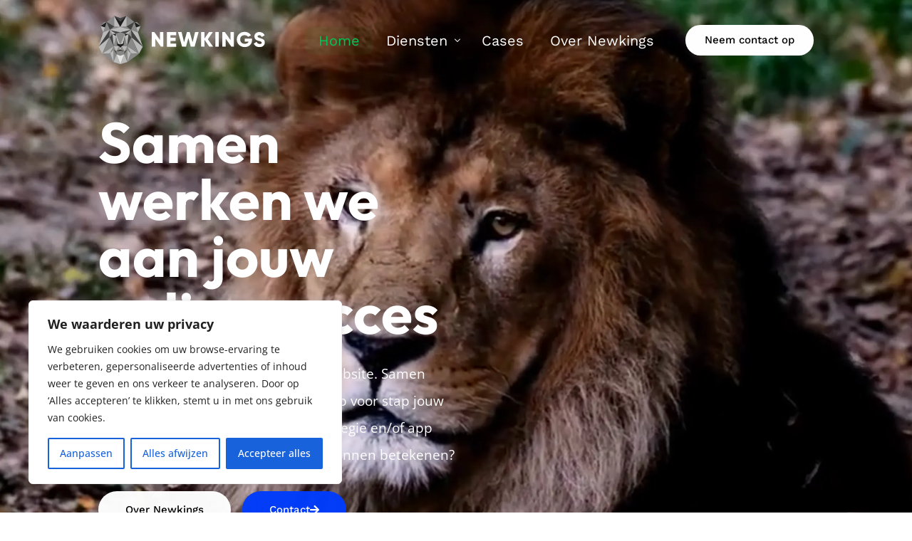

--- FILE ---
content_type: text/html; charset=UTF-8
request_url: https://www.newkings.nl/?liquid-footer=testie
body_size: 23781
content:
<!doctype html><html lang="en-US"><head><meta charset="UTF-8"><meta name="viewport" content="width=device-width, initial-scale=1"><link rel="profile" href="https://gmpg.org/xfn/11"><meta name='robots' content='index, follow, max-image-preview:large, max-snippet:-1, max-video-preview:-1' /> <!-- This site is optimized with the Yoast SEO plugin v26.3 - https://yoast.com/wordpress/plugins/seo/ --><title>Online Succes met Newkings - Websites, Apps, Marketing</title><link rel="stylesheet" id="siteground-optimizer-combined-css-445bd471012a1759c2cd7540884f54ad" href="https://www.newkings.nl/wp-content/uploads/siteground-optimizer-assets/siteground-optimizer-combined-css-445bd471012a1759c2cd7540884f54ad.css" media="all" /><link rel="preload" href="https://www.newkings.nl/wp-content/uploads/siteground-optimizer-assets/siteground-optimizer-combined-css-445bd471012a1759c2cd7540884f54ad.css" as="style"><meta name="description" content="Ontdek hoe Newkings jouw online succes stimuleert met krachtige webdevelopment, op maat gemaakte apps en doeltreffende marketingstrategieën." /><link rel="canonical" href="https://www.newkings.nl/" /><meta property="og:locale" content="en_US" /><meta property="og:type" content="website" /><meta property="og:title" content="Online Succes met Newkings - Websites, Apps, Marketing" /><meta property="og:description" content="Ontdek hoe Newkings jouw online succes stimuleert met krachtige webdevelopment, op maat gemaakte apps en doeltreffende marketingstrategieën." /><meta property="og:url" content="https://www.newkings.nl/" /><meta property="og:site_name" content="Creatieve Webdesign en Development Diensten | Newkings" /><meta property="article:modified_time" content="2024-06-20T07:25:03+00:00" /><meta property="og:image" content="https://www.newkings.nl/wp-content/uploads/2024/02/sa.webp" /><meta name="twitter:card" content="summary_large_image" /> <script type="application/ld+json" class="yoast-schema-graph">{"@context":"https://schema.org","@graph":[{"@type":"WebPage","@id":"https://www.newkings.nl/","url":"https://www.newkings.nl/","name":"Online Succes met Newkings - Websites, Apps, Marketing","isPartOf":{"@id":"https://www.newkings.nl/#website"},"primaryImageOfPage":{"@id":"https://www.newkings.nl/#primaryimage"},"image":{"@id":"https://www.newkings.nl/#primaryimage"},"thumbnailUrl":"https://www.newkings.nl/wp-content/uploads/2024/02/sa.webp","datePublished":"2024-02-18T16:24:35+00:00","dateModified":"2024-06-20T07:25:03+00:00","description":"Ontdek hoe Newkings jouw online succes stimuleert met krachtige webdevelopment, op maat gemaakte apps en doeltreffende marketingstrategieën.","breadcrumb":{"@id":"https://www.newkings.nl/#breadcrumb"},"inLanguage":"en-US","potentialAction":[{"@type":"ReadAction","target":["https://www.newkings.nl/"]}]},{"@type":"ImageObject","inLanguage":"en-US","@id":"https://www.newkings.nl/#primaryimage","url":"https://www.newkings.nl/wp-content/uploads/2024/02/sa.webp","contentUrl":"https://www.newkings.nl/wp-content/uploads/2024/02/sa.webp","width":2490,"height":1800,"caption":"Online succes - Maatwerk ,software, websites, webshops en apps"},{"@type":"BreadcrumbList","@id":"https://www.newkings.nl/#breadcrumb","itemListElement":[{"@type":"ListItem","position":1,"name":"Home"}]},{"@type":"WebSite","@id":"https://www.newkings.nl/#website","url":"https://www.newkings.nl/","name":"Creatieve Webdesign en Development Diensten | Newkings","description":"Samen werken we aan jouw online succes","potentialAction":[{"@type":"SearchAction","target":{"@type":"EntryPoint","urlTemplate":"https://www.newkings.nl/?s={search_term_string}"},"query-input":{"@type":"PropertyValueSpecification","valueRequired":true,"valueName":"search_term_string"}}],"inLanguage":"en-US"}]}</script> <!-- / Yoast SEO plugin. --><link rel="alternate" type="application/rss+xml" title="Creatieve Webdesign en Development Diensten | Newkings &raquo; Feed" href="https://www.newkings.nl/feed/" /><link rel="alternate" type="application/rss+xml" title="Creatieve Webdesign en Development Diensten | Newkings &raquo; Comments Feed" href="https://www.newkings.nl/comments/feed/" /><link rel="preload" href="https://nieuwesite.newkings.nl/wp-content/uploads/2024/03/newkinhs.webp" as="image"><link rel="preload" href="https://nieuwesite.newkings.nl/wp-content/uploads/2024/03/Newkings-ux-design.webp" as="image"><link rel="preload" href="https://nieuwesite.newkings.nl/wp-content/uploads/2024/03/Maatwerk-Newkings.webp" as="image"><link rel="preload" href="https://nieuwesite.newkings.nl/wp-content/uploads/2024/03/Maatwerk-Nekwings-Mobiel.webp" as="image"><link rel="preload" href="https://nieuwesite.newkings.nl/wp-content/uploads/2024/02/Nieuw-project-6-1.webp" as="image"><link rel="preload" href="https://nieuwesite.newkings.nl/wp-content/uploads/2024/02/Nieuw-project-_7_.webp" as="image"><link rel="preload" href="https://nieuwesite.newkings.nl/wp-content/uploads/2024/03/apps-newkings.webp" as="image"><link rel="preload" href="https://nieuwesite.newkings.nl/wp-content/uploads/2024/03/apps-newkings-mobiel.webp" as="image"><link rel="preload" href="https://nieuwesite.newkings.nl/wp-content/uploads/2024/03/webshops.webp" as="image"><link rel="preload" href="https://nieuwesite.newkings.nl/wp-content/uploads/2024/03/webshops-newkings.webp" as="image"><link rel="preload" href="https://nieuwesite.newkings.nl/wp-content/uploads/2024/03/newkings-digital-design.webp" as="image"><link rel="preload" href="https://nieuwesite.newkings.nl/wp-content/uploads/2024/03/digtal-design.webp" as="image"><link rel="preload" href="https://nieuwesite.newkings.nl/wp-content/uploads/2024/03/hosting-newkings.webp" as="image"><link rel="preload" href="https://nieuwesite.newkings.nl/wp-content/uploads/2024/03/hosting-newkings-mobiel.webp" as="image"><link rel="preload" href="https://nieuwesite.newkings.nl/wp-content/uploads/2024/03/zoekmachine-optimalisatie.webp" as="image"><link rel="preload" href="https://nieuwesite.newkings.nl/wp-content/uploads/2024/03/zoekmachine-optimalisatie-1-1.webp" as="image"><link rel="preload" href="https://nieuwesite.newkings.nl/wp-content/uploads/2024/03/sea.webp" as="image"><link rel="preload" href="https://nieuwesite.newkings.nl/wp-content/uploads/2024/03/sea1.webp" as="image"><link rel="preload" href="https://nieuwesite.newkings.nl/wp-content/uploads/2024/03/Social-media-marketing.webp" as="image"><link rel="preload" href="https://nieuwesite.newkings.nl/wp-content/uploads/2024/03/Social-media-marketing1.webp" as="image"><link rel="alternate" title="oEmbed (JSON)" type="application/json+oembed" href="https://www.newkings.nl/wp-json/oembed/1.0/embed?url=https%3A%2F%2Fwww.newkings.nl%2F" /><link rel="alternate" title="oEmbed (XML)" type="text/xml+oembed" href="https://www.newkings.nl/wp-json/oembed/1.0/embed?url=https%3A%2F%2Fwww.newkings.nl%2F&#038;format=xml" /> <style id='wp-img-auto-sizes-contain-inline-css'> img:is([sizes=auto i],[sizes^="auto," i]){contain-intrinsic-size:3000px 1500px}
/*# sourceURL=wp-img-auto-sizes-contain-inline-css */ </style> <style id='classic-theme-styles-inline-css'> /*! This file is auto-generated */
.wp-block-button__link{color:#fff;background-color:#32373c;border-radius:9999px;box-shadow:none;text-decoration:none;padding:calc(.667em + 2px) calc(1.333em + 2px);font-size:1.125em}.wp-block-file__button{background:#32373c;color:#fff;text-decoration:none}
/*# sourceURL=/wp-includes/css/classic-themes.min.css */ </style> <script id="cookie-law-info-js-extra"> var _ckyConfig = {"_ipData":[],"_assetsURL":"https://www.newkings.nl/wp-content/plugins/cookie-law-info/lite/frontend/images/","_publicURL":"https://www.newkings.nl","_expiry":"365","_categories":[{"name":"Noodzakelijk","slug":"necessary","isNecessary":true,"ccpaDoNotSell":true,"cookies":[],"active":true,"defaultConsent":{"gdpr":true,"ccpa":true}},{"name":"Functioneel","slug":"functional","isNecessary":false,"ccpaDoNotSell":true,"cookies":[],"active":true,"defaultConsent":{"gdpr":false,"ccpa":false}},{"name":"Analytics","slug":"analytics","isNecessary":false,"ccpaDoNotSell":true,"cookies":[],"active":true,"defaultConsent":{"gdpr":false,"ccpa":false}},{"name":"Prestatie","slug":"performance","isNecessary":false,"ccpaDoNotSell":true,"cookies":[],"active":true,"defaultConsent":{"gdpr":false,"ccpa":false}},{"name":"Advertentie","slug":"advertisement","isNecessary":false,"ccpaDoNotSell":true,"cookies":[],"active":true,"defaultConsent":{"gdpr":false,"ccpa":false}}],"_activeLaw":"gdpr","_rootDomain":"","_block":"1","_showBanner":"1","_bannerConfig":{"settings":{"type":"box","preferenceCenterType":"popup","position":"bottom-left","applicableLaw":"gdpr"},"behaviours":{"reloadBannerOnAccept":false,"loadAnalyticsByDefault":false,"animations":{"onLoad":"animate","onHide":"sticky"}},"config":{"revisitConsent":{"status":true,"tag":"revisit-consent","position":"bottom-left","meta":{"url":"#"},"styles":{"background-color":"#0056A7"},"elements":{"title":{"type":"text","tag":"revisit-consent-title","status":true,"styles":{"color":"#0056a7"}}}},"preferenceCenter":{"toggle":{"status":true,"tag":"detail-category-toggle","type":"toggle","states":{"active":{"styles":{"background-color":"#1863DC"}},"inactive":{"styles":{"background-color":"#D0D5D2"}}}}},"categoryPreview":{"status":false,"toggle":{"status":true,"tag":"detail-category-preview-toggle","type":"toggle","states":{"active":{"styles":{"background-color":"#1863DC"}},"inactive":{"styles":{"background-color":"#D0D5D2"}}}}},"videoPlaceholder":{"status":true,"styles":{"background-color":"#000000","border-color":"#000000","color":"#ffffff"}},"readMore":{"status":false,"tag":"readmore-button","type":"link","meta":{"noFollow":true,"newTab":true},"styles":{"color":"#1863DC","background-color":"transparent","border-color":"transparent"}},"showMore":{"status":true,"tag":"show-desc-button","type":"button","styles":{"color":"#1863DC"}},"showLess":{"status":true,"tag":"hide-desc-button","type":"button","styles":{"color":"#1863DC"}},"alwaysActive":{"status":true,"tag":"always-active","styles":{"color":"#008000"}},"manualLinks":{"status":true,"tag":"manual-links","type":"link","styles":{"color":"#1863DC"}},"auditTable":{"status":true},"optOption":{"status":true,"toggle":{"status":true,"tag":"optout-option-toggle","type":"toggle","states":{"active":{"styles":{"background-color":"#1863dc"}},"inactive":{"styles":{"background-color":"#FFFFFF"}}}}}}},"_version":"3.3.6","_logConsent":"1","_tags":[{"tag":"accept-button","styles":{"color":"#FFFFFF","background-color":"#1863DC","border-color":"#1863DC"}},{"tag":"reject-button","styles":{"color":"#1863DC","background-color":"transparent","border-color":"#1863DC"}},{"tag":"settings-button","styles":{"color":"#1863DC","background-color":"transparent","border-color":"#1863DC"}},{"tag":"readmore-button","styles":{"color":"#1863DC","background-color":"transparent","border-color":"transparent"}},{"tag":"donotsell-button","styles":{"color":"#1863DC","background-color":"transparent","border-color":"transparent"}},{"tag":"show-desc-button","styles":{"color":"#1863DC"}},{"tag":"hide-desc-button","styles":{"color":"#1863DC"}},{"tag":"cky-always-active","styles":[]},{"tag":"cky-link","styles":[]},{"tag":"accept-button","styles":{"color":"#FFFFFF","background-color":"#1863DC","border-color":"#1863DC"}},{"tag":"revisit-consent","styles":{"background-color":"#0056A7"}}],"_shortCodes":[{"key":"cky_readmore","content":"\u003Ca href=\"#\" class=\"cky-policy\" aria-label=\"Cookie beleid\" target=\"_blank\" rel=\"noopener\" data-cky-tag=\"readmore-button\"\u003ECookie beleid\u003C/a\u003E","tag":"readmore-button","status":false,"attributes":{"rel":"nofollow","target":"_blank"}},{"key":"cky_show_desc","content":"\u003Cbutton class=\"cky-show-desc-btn\" data-cky-tag=\"show-desc-button\" aria-label=\"Meer tonen\"\u003EMeer tonen\u003C/button\u003E","tag":"show-desc-button","status":true,"attributes":[]},{"key":"cky_hide_desc","content":"\u003Cbutton class=\"cky-show-desc-btn\" data-cky-tag=\"hide-desc-button\" aria-label=\"Minder tonen\"\u003EMinder tonen\u003C/button\u003E","tag":"hide-desc-button","status":true,"attributes":[]},{"key":"cky_optout_show_desc","content":"[cky_optout_show_desc]","tag":"optout-show-desc-button","status":true,"attributes":[]},{"key":"cky_optout_hide_desc","content":"[cky_optout_hide_desc]","tag":"optout-hide-desc-button","status":true,"attributes":[]},{"key":"cky_category_toggle_label","content":"[cky_{{status}}_category_label] [cky_preference_{{category_slug}}_title]","tag":"","status":true,"attributes":[]},{"key":"cky_enable_category_label","content":"Inschakelen","tag":"","status":true,"attributes":[]},{"key":"cky_disable_category_label","content":"Uitzetten","tag":"","status":true,"attributes":[]},{"key":"cky_video_placeholder","content":"\u003Cdiv class=\"video-placeholder-normal\" data-cky-tag=\"video-placeholder\" id=\"[UNIQUEID]\"\u003E\u003Cp class=\"video-placeholder-text-normal\" data-cky-tag=\"placeholder-title\"\u003EAccepteer alstublieft de cookie-toestemming\u003C/p\u003E\u003C/div\u003E","tag":"","status":true,"attributes":[]},{"key":"cky_enable_optout_label","content":"Inschakelen","tag":"","status":true,"attributes":[]},{"key":"cky_disable_optout_label","content":"Uitzetten","tag":"","status":true,"attributes":[]},{"key":"cky_optout_toggle_label","content":"[cky_{{status}}_optout_label] [cky_optout_option_title]","tag":"","status":true,"attributes":[]},{"key":"cky_optout_option_title","content":"Verkoop of deel mijn persoonlijke gegevens niet","tag":"","status":true,"attributes":[]},{"key":"cky_optout_close_label","content":"Dichtbij","tag":"","status":true,"attributes":[]},{"key":"cky_preference_close_label","content":"Dichtbij","tag":"","status":true,"attributes":[]}],"_rtl":"","_language":"nl","_providersToBlock":[]};
var _ckyStyles = {"css":".cky-overlay{background: #000000; opacity: 0.4; position: fixed; top: 0; left: 0; width: 100%; height: 100%; z-index: 99999999;}.cky-hide{display: none;}.cky-btn-revisit-wrapper{display: flex; align-items: center; justify-content: center; background: #0056a7; width: 45px; height: 45px; border-radius: 50%; position: fixed; z-index: 999999; cursor: pointer;}.cky-revisit-bottom-left{bottom: 15px; left: 15px;}.cky-revisit-bottom-right{bottom: 15px; right: 15px;}.cky-btn-revisit-wrapper .cky-btn-revisit{display: flex; align-items: center; justify-content: center; background: none; border: none; cursor: pointer; position: relative; margin: 0; padding: 0;}.cky-btn-revisit-wrapper .cky-btn-revisit img{max-width: fit-content; margin: 0; height: 30px; width: 30px;}.cky-revisit-bottom-left:hover::before{content: attr(data-tooltip); position: absolute; background: #4e4b66; color: #ffffff; left: calc(100% + 7px); font-size: 12px; line-height: 16px; width: max-content; padding: 4px 8px; border-radius: 4px;}.cky-revisit-bottom-left:hover::after{position: absolute; content: \"\"; border: 5px solid transparent; left: calc(100% + 2px); border-left-width: 0; border-right-color: #4e4b66;}.cky-revisit-bottom-right:hover::before{content: attr(data-tooltip); position: absolute; background: #4e4b66; color: #ffffff; right: calc(100% + 7px); font-size: 12px; line-height: 16px; width: max-content; padding: 4px 8px; border-radius: 4px;}.cky-revisit-bottom-right:hover::after{position: absolute; content: \"\"; border: 5px solid transparent; right: calc(100% + 2px); border-right-width: 0; border-left-color: #4e4b66;}.cky-revisit-hide{display: none;}.cky-consent-container{position: fixed; width: 440px; box-sizing: border-box; z-index: 9999999; border-radius: 6px;}.cky-consent-container .cky-consent-bar{background: #ffffff; border: 1px solid; padding: 20px 26px; box-shadow: 0 -1px 10px 0 #acabab4d; border-radius: 6px;}.cky-box-bottom-left{bottom: 40px; left: 40px;}.cky-box-bottom-right{bottom: 40px; right: 40px;}.cky-box-top-left{top: 40px; left: 40px;}.cky-box-top-right{top: 40px; right: 40px;}.cky-custom-brand-logo-wrapper .cky-custom-brand-logo{width: 100px; height: auto; margin: 0 0 12px 0;}.cky-notice .cky-title{color: #212121; font-weight: 700; font-size: 18px; line-height: 24px; margin: 0 0 12px 0;}.cky-notice-des *,.cky-preference-content-wrapper *,.cky-accordion-header-des *,.cky-gpc-wrapper .cky-gpc-desc *{font-size: 14px;}.cky-notice-des{color: #212121; font-size: 14px; line-height: 24px; font-weight: 400;}.cky-notice-des img{height: 25px; width: 25px;}.cky-consent-bar .cky-notice-des p,.cky-gpc-wrapper .cky-gpc-desc p,.cky-preference-body-wrapper .cky-preference-content-wrapper p,.cky-accordion-header-wrapper .cky-accordion-header-des p,.cky-cookie-des-table li div:last-child p{color: inherit; margin-top: 0; overflow-wrap: break-word;}.cky-notice-des P:last-child,.cky-preference-content-wrapper p:last-child,.cky-cookie-des-table li div:last-child p:last-child,.cky-gpc-wrapper .cky-gpc-desc p:last-child{margin-bottom: 0;}.cky-notice-des a.cky-policy,.cky-notice-des button.cky-policy{font-size: 14px; color: #1863dc; white-space: nowrap; cursor: pointer; background: transparent; border: 1px solid; text-decoration: underline;}.cky-notice-des button.cky-policy{padding: 0;}.cky-notice-des a.cky-policy:focus-visible,.cky-notice-des button.cky-policy:focus-visible,.cky-preference-content-wrapper .cky-show-desc-btn:focus-visible,.cky-accordion-header .cky-accordion-btn:focus-visible,.cky-preference-header .cky-btn-close:focus-visible,.cky-switch input[type=\"checkbox\"]:focus-visible,.cky-footer-wrapper a:focus-visible,.cky-btn:focus-visible{outline: 2px solid #1863dc; outline-offset: 2px;}.cky-btn:focus:not(:focus-visible),.cky-accordion-header .cky-accordion-btn:focus:not(:focus-visible),.cky-preference-content-wrapper .cky-show-desc-btn:focus:not(:focus-visible),.cky-btn-revisit-wrapper .cky-btn-revisit:focus:not(:focus-visible),.cky-preference-header .cky-btn-close:focus:not(:focus-visible),.cky-consent-bar .cky-banner-btn-close:focus:not(:focus-visible){outline: 0;}button.cky-show-desc-btn:not(:hover):not(:active){color: #1863dc; background: transparent;}button.cky-accordion-btn:not(:hover):not(:active),button.cky-banner-btn-close:not(:hover):not(:active),button.cky-btn-revisit:not(:hover):not(:active),button.cky-btn-close:not(:hover):not(:active){background: transparent;}.cky-consent-bar button:hover,.cky-modal.cky-modal-open button:hover,.cky-consent-bar button:focus,.cky-modal.cky-modal-open button:focus{text-decoration: none;}.cky-notice-btn-wrapper{display: flex; justify-content: flex-start; align-items: center; flex-wrap: wrap; margin-top: 16px;}.cky-notice-btn-wrapper .cky-btn{text-shadow: none; box-shadow: none;}.cky-btn{flex: auto; max-width: 100%; font-size: 14px; font-family: inherit; line-height: 24px; padding: 8px; font-weight: 500; margin: 0 8px 0 0; border-radius: 2px; cursor: pointer; text-align: center; text-transform: none; min-height: 0;}.cky-btn:hover{opacity: 0.8;}.cky-btn-customize{color: #1863dc; background: transparent; border: 2px solid #1863dc;}.cky-btn-reject{color: #1863dc; background: transparent; border: 2px solid #1863dc;}.cky-btn-accept{background: #1863dc; color: #ffffff; border: 2px solid #1863dc;}.cky-btn:last-child{margin-right: 0;}@media (max-width: 576px){.cky-box-bottom-left{bottom: 0; left: 0;}.cky-box-bottom-right{bottom: 0; right: 0;}.cky-box-top-left{top: 0; left: 0;}.cky-box-top-right{top: 0; right: 0;}}@media (max-width: 440px){.cky-box-bottom-left, .cky-box-bottom-right, .cky-box-top-left, .cky-box-top-right{width: 100%; max-width: 100%;}.cky-consent-container .cky-consent-bar{padding: 20px 0;}.cky-custom-brand-logo-wrapper, .cky-notice .cky-title, .cky-notice-des, .cky-notice-btn-wrapper{padding: 0 24px;}.cky-notice-des{max-height: 40vh; overflow-y: scroll;}.cky-notice-btn-wrapper{flex-direction: column; margin-top: 0;}.cky-btn{width: 100%; margin: 10px 0 0 0;}.cky-notice-btn-wrapper .cky-btn-customize{order: 2;}.cky-notice-btn-wrapper .cky-btn-reject{order: 3;}.cky-notice-btn-wrapper .cky-btn-accept{order: 1; margin-top: 16px;}}@media (max-width: 352px){.cky-notice .cky-title{font-size: 16px;}.cky-notice-des *{font-size: 12px;}.cky-notice-des, .cky-btn{font-size: 12px;}}.cky-modal.cky-modal-open{display: flex; visibility: visible; -webkit-transform: translate(-50%, -50%); -moz-transform: translate(-50%, -50%); -ms-transform: translate(-50%, -50%); -o-transform: translate(-50%, -50%); transform: translate(-50%, -50%); top: 50%; left: 50%; transition: all 1s ease;}.cky-modal{box-shadow: 0 32px 68px rgba(0, 0, 0, 0.3); margin: 0 auto; position: fixed; max-width: 100%; background: #ffffff; top: 50%; box-sizing: border-box; border-radius: 6px; z-index: 999999999; color: #212121; -webkit-transform: translate(-50%, 100%); -moz-transform: translate(-50%, 100%); -ms-transform: translate(-50%, 100%); -o-transform: translate(-50%, 100%); transform: translate(-50%, 100%); visibility: hidden; transition: all 0s ease;}.cky-preference-center{max-height: 79vh; overflow: hidden; width: 845px; overflow: hidden; flex: 1 1 0; display: flex; flex-direction: column; border-radius: 6px;}.cky-preference-header{display: flex; align-items: center; justify-content: space-between; padding: 22px 24px; border-bottom: 1px solid;}.cky-preference-header .cky-preference-title{font-size: 18px; font-weight: 700; line-height: 24px;}.cky-preference-header .cky-btn-close{margin: 0; cursor: pointer; vertical-align: middle; padding: 0; background: none; border: none; width: auto; height: auto; min-height: 0; line-height: 0; text-shadow: none; box-shadow: none;}.cky-preference-header .cky-btn-close img{margin: 0; height: 10px; width: 10px;}.cky-preference-body-wrapper{padding: 0 24px; flex: 1; overflow: auto; box-sizing: border-box;}.cky-preference-content-wrapper,.cky-gpc-wrapper .cky-gpc-desc{font-size: 14px; line-height: 24px; font-weight: 400; padding: 12px 0;}.cky-preference-content-wrapper{border-bottom: 1px solid;}.cky-preference-content-wrapper img{height: 25px; width: 25px;}.cky-preference-content-wrapper .cky-show-desc-btn{font-size: 14px; font-family: inherit; color: #1863dc; text-decoration: none; line-height: 24px; padding: 0; margin: 0; white-space: nowrap; cursor: pointer; background: transparent; border-color: transparent; text-transform: none; min-height: 0; text-shadow: none; box-shadow: none;}.cky-accordion-wrapper{margin-bottom: 10px;}.cky-accordion{border-bottom: 1px solid;}.cky-accordion:last-child{border-bottom: none;}.cky-accordion .cky-accordion-item{display: flex; margin-top: 10px;}.cky-accordion .cky-accordion-body{display: none;}.cky-accordion.cky-accordion-active .cky-accordion-body{display: block; padding: 0 22px; margin-bottom: 16px;}.cky-accordion-header-wrapper{cursor: pointer; width: 100%;}.cky-accordion-item .cky-accordion-header{display: flex; justify-content: space-between; align-items: center;}.cky-accordion-header .cky-accordion-btn{font-size: 16px; font-family: inherit; color: #212121; line-height: 24px; background: none; border: none; font-weight: 700; padding: 0; margin: 0; cursor: pointer; text-transform: none; min-height: 0; text-shadow: none; box-shadow: none;}.cky-accordion-header .cky-always-active{color: #008000; font-weight: 600; line-height: 24px; font-size: 14px;}.cky-accordion-header-des{font-size: 14px; line-height: 24px; margin: 10px 0 16px 0;}.cky-accordion-chevron{margin-right: 22px; position: relative; cursor: pointer;}.cky-accordion-chevron-hide{display: none;}.cky-accordion .cky-accordion-chevron i::before{content: \"\"; position: absolute; border-right: 1.4px solid; border-bottom: 1.4px solid; border-color: inherit; height: 6px; width: 6px; -webkit-transform: rotate(-45deg); -moz-transform: rotate(-45deg); -ms-transform: rotate(-45deg); -o-transform: rotate(-45deg); transform: rotate(-45deg); transition: all 0.2s ease-in-out; top: 8px;}.cky-accordion.cky-accordion-active .cky-accordion-chevron i::before{-webkit-transform: rotate(45deg); -moz-transform: rotate(45deg); -ms-transform: rotate(45deg); -o-transform: rotate(45deg); transform: rotate(45deg);}.cky-audit-table{background: #f4f4f4; border-radius: 6px;}.cky-audit-table .cky-empty-cookies-text{color: inherit; font-size: 12px; line-height: 24px; margin: 0; padding: 10px;}.cky-audit-table .cky-cookie-des-table{font-size: 12px; line-height: 24px; font-weight: normal; padding: 15px 10px; border-bottom: 1px solid; border-bottom-color: inherit; margin: 0;}.cky-audit-table .cky-cookie-des-table:last-child{border-bottom: none;}.cky-audit-table .cky-cookie-des-table li{list-style-type: none; display: flex; padding: 3px 0;}.cky-audit-table .cky-cookie-des-table li:first-child{padding-top: 0;}.cky-cookie-des-table li div:first-child{width: 100px; font-weight: 600; word-break: break-word; word-wrap: break-word;}.cky-cookie-des-table li div:last-child{flex: 1; word-break: break-word; word-wrap: break-word; margin-left: 8px;}.cky-footer-shadow{display: block; width: 100%; height: 40px; background: linear-gradient(180deg, rgba(255, 255, 255, 0) 0%, #ffffff 100%); position: absolute; bottom: calc(100% - 1px);}.cky-footer-wrapper{position: relative;}.cky-prefrence-btn-wrapper{display: flex; flex-wrap: wrap; align-items: center; justify-content: center; padding: 22px 24px; border-top: 1px solid;}.cky-prefrence-btn-wrapper .cky-btn{flex: auto; max-width: 100%; text-shadow: none; box-shadow: none;}.cky-btn-preferences{color: #1863dc; background: transparent; border: 2px solid #1863dc;}.cky-preference-header,.cky-preference-body-wrapper,.cky-preference-content-wrapper,.cky-accordion-wrapper,.cky-accordion,.cky-accordion-wrapper,.cky-footer-wrapper,.cky-prefrence-btn-wrapper{border-color: inherit;}@media (max-width: 845px){.cky-modal{max-width: calc(100% - 16px);}}@media (max-width: 576px){.cky-modal{max-width: 100%;}.cky-preference-center{max-height: 100vh;}.cky-prefrence-btn-wrapper{flex-direction: column;}.cky-accordion.cky-accordion-active .cky-accordion-body{padding-right: 0;}.cky-prefrence-btn-wrapper .cky-btn{width: 100%; margin: 10px 0 0 0;}.cky-prefrence-btn-wrapper .cky-btn-reject{order: 3;}.cky-prefrence-btn-wrapper .cky-btn-accept{order: 1; margin-top: 0;}.cky-prefrence-btn-wrapper .cky-btn-preferences{order: 2;}}@media (max-width: 425px){.cky-accordion-chevron{margin-right: 15px;}.cky-notice-btn-wrapper{margin-top: 0;}.cky-accordion.cky-accordion-active .cky-accordion-body{padding: 0 15px;}}@media (max-width: 352px){.cky-preference-header .cky-preference-title{font-size: 16px;}.cky-preference-header{padding: 16px 24px;}.cky-preference-content-wrapper *, .cky-accordion-header-des *{font-size: 12px;}.cky-preference-content-wrapper, .cky-preference-content-wrapper .cky-show-more, .cky-accordion-header .cky-always-active, .cky-accordion-header-des, .cky-preference-content-wrapper .cky-show-desc-btn, .cky-notice-des a.cky-policy{font-size: 12px;}.cky-accordion-header .cky-accordion-btn{font-size: 14px;}}.cky-switch{display: flex;}.cky-switch input[type=\"checkbox\"]{position: relative; width: 44px; height: 24px; margin: 0; background: #d0d5d2; -webkit-appearance: none; border-radius: 50px; cursor: pointer; outline: 0; border: none; top: 0;}.cky-switch input[type=\"checkbox\"]:checked{background: #1863dc;}.cky-switch input[type=\"checkbox\"]:before{position: absolute; content: \"\"; height: 20px; width: 20px; left: 2px; bottom: 2px; border-radius: 50%; background-color: white; -webkit-transition: 0.4s; transition: 0.4s; margin: 0;}.cky-switch input[type=\"checkbox\"]:after{display: none;}.cky-switch input[type=\"checkbox\"]:checked:before{-webkit-transform: translateX(20px); -ms-transform: translateX(20px); transform: translateX(20px);}@media (max-width: 425px){.cky-switch input[type=\"checkbox\"]{width: 38px; height: 21px;}.cky-switch input[type=\"checkbox\"]:before{height: 17px; width: 17px;}.cky-switch input[type=\"checkbox\"]:checked:before{-webkit-transform: translateX(17px); -ms-transform: translateX(17px); transform: translateX(17px);}}.cky-consent-bar .cky-banner-btn-close{position: absolute; right: 9px; top: 5px; background: none; border: none; cursor: pointer; padding: 0; margin: 0; min-height: 0; line-height: 0; height: auto; width: auto; text-shadow: none; box-shadow: none;}.cky-consent-bar .cky-banner-btn-close img{height: 9px; width: 9px; margin: 0;}.cky-notice-group{font-size: 14px; line-height: 24px; font-weight: 400; color: #212121;}.cky-notice-btn-wrapper .cky-btn-do-not-sell{font-size: 14px; line-height: 24px; padding: 6px 0; margin: 0; font-weight: 500; background: none; border-radius: 2px; border: none; cursor: pointer; text-align: left; color: #1863dc; background: transparent; border-color: transparent; box-shadow: none; text-shadow: none;}.cky-consent-bar .cky-banner-btn-close:focus-visible,.cky-notice-btn-wrapper .cky-btn-do-not-sell:focus-visible,.cky-opt-out-btn-wrapper .cky-btn:focus-visible,.cky-opt-out-checkbox-wrapper input[type=\"checkbox\"].cky-opt-out-checkbox:focus-visible{outline: 2px solid #1863dc; outline-offset: 2px;}@media (max-width: 440px){.cky-consent-container{width: 100%;}}@media (max-width: 352px){.cky-notice-des a.cky-policy, .cky-notice-btn-wrapper .cky-btn-do-not-sell{font-size: 12px;}}.cky-opt-out-wrapper{padding: 12px 0;}.cky-opt-out-wrapper .cky-opt-out-checkbox-wrapper{display: flex; align-items: center;}.cky-opt-out-checkbox-wrapper .cky-opt-out-checkbox-label{font-size: 16px; font-weight: 700; line-height: 24px; margin: 0 0 0 12px; cursor: pointer;}.cky-opt-out-checkbox-wrapper input[type=\"checkbox\"].cky-opt-out-checkbox{background-color: #ffffff; border: 1px solid black; width: 20px; height: 18.5px; margin: 0; -webkit-appearance: none; position: relative; display: flex; align-items: center; justify-content: center; border-radius: 2px; cursor: pointer;}.cky-opt-out-checkbox-wrapper input[type=\"checkbox\"].cky-opt-out-checkbox:checked{background-color: #1863dc; border: none;}.cky-opt-out-checkbox-wrapper input[type=\"checkbox\"].cky-opt-out-checkbox:checked::after{left: 6px; bottom: 4px; width: 7px; height: 13px; border: solid #ffffff; border-width: 0 3px 3px 0; border-radius: 2px; -webkit-transform: rotate(45deg); -ms-transform: rotate(45deg); transform: rotate(45deg); content: \"\"; position: absolute; box-sizing: border-box;}.cky-opt-out-checkbox-wrapper.cky-disabled .cky-opt-out-checkbox-label,.cky-opt-out-checkbox-wrapper.cky-disabled input[type=\"checkbox\"].cky-opt-out-checkbox{cursor: no-drop;}.cky-gpc-wrapper{margin: 0 0 0 32px;}.cky-footer-wrapper .cky-opt-out-btn-wrapper{display: flex; flex-wrap: wrap; align-items: center; justify-content: center; padding: 22px 24px;}.cky-opt-out-btn-wrapper .cky-btn{flex: auto; max-width: 100%; text-shadow: none; box-shadow: none;}.cky-opt-out-btn-wrapper .cky-btn-cancel{border: 1px solid #dedfe0; background: transparent; color: #858585;}.cky-opt-out-btn-wrapper .cky-btn-confirm{background: #1863dc; color: #ffffff; border: 1px solid #1863dc;}@media (max-width: 352px){.cky-opt-out-checkbox-wrapper .cky-opt-out-checkbox-label{font-size: 14px;}.cky-gpc-wrapper .cky-gpc-desc, .cky-gpc-wrapper .cky-gpc-desc *{font-size: 12px;}.cky-opt-out-checkbox-wrapper input[type=\"checkbox\"].cky-opt-out-checkbox{width: 16px; height: 16px;}.cky-opt-out-checkbox-wrapper input[type=\"checkbox\"].cky-opt-out-checkbox:checked::after{left: 5px; bottom: 4px; width: 3px; height: 9px;}.cky-gpc-wrapper{margin: 0 0 0 28px;}}.video-placeholder-youtube{background-size: 100% 100%; background-position: center; background-repeat: no-repeat; background-color: #b2b0b059; position: relative; display: flex; align-items: center; justify-content: center; max-width: 100%;}.video-placeholder-text-youtube{text-align: center; align-items: center; padding: 10px 16px; background-color: #000000cc; color: #ffffff; border: 1px solid; border-radius: 2px; cursor: pointer;}.video-placeholder-normal{background-image: url(\"/wp-content/plugins/cookie-law-info/lite/frontend/images/placeholder.svg\"); background-size: 80px; background-position: center; background-repeat: no-repeat; background-color: #b2b0b059; position: relative; display: flex; align-items: flex-end; justify-content: center; max-width: 100%;}.video-placeholder-text-normal{align-items: center; padding: 10px 16px; text-align: center; border: 1px solid; border-radius: 2px; cursor: pointer;}.cky-rtl{direction: rtl; text-align: right;}.cky-rtl .cky-banner-btn-close{left: 9px; right: auto;}.cky-rtl .cky-notice-btn-wrapper .cky-btn:last-child{margin-right: 8px;}.cky-rtl .cky-notice-btn-wrapper .cky-btn:first-child{margin-right: 0;}.cky-rtl .cky-notice-btn-wrapper{margin-left: 0; margin-right: 15px;}.cky-rtl .cky-prefrence-btn-wrapper .cky-btn{margin-right: 8px;}.cky-rtl .cky-prefrence-btn-wrapper .cky-btn:first-child{margin-right: 0;}.cky-rtl .cky-accordion .cky-accordion-chevron i::before{border: none; border-left: 1.4px solid; border-top: 1.4px solid; left: 12px;}.cky-rtl .cky-accordion.cky-accordion-active .cky-accordion-chevron i::before{-webkit-transform: rotate(-135deg); -moz-transform: rotate(-135deg); -ms-transform: rotate(-135deg); -o-transform: rotate(-135deg); transform: rotate(-135deg);}@media (max-width: 768px){.cky-rtl .cky-notice-btn-wrapper{margin-right: 0;}}@media (max-width: 576px){.cky-rtl .cky-notice-btn-wrapper .cky-btn:last-child{margin-right: 0;}.cky-rtl .cky-prefrence-btn-wrapper .cky-btn{margin-right: 0;}.cky-rtl .cky-accordion.cky-accordion-active .cky-accordion-body{padding: 0 22px 0 0;}}@media (max-width: 425px){.cky-rtl .cky-accordion.cky-accordion-active .cky-accordion-body{padding: 0 15px 0 0;}}.cky-rtl .cky-opt-out-btn-wrapper .cky-btn{margin-right: 12px;}.cky-rtl .cky-opt-out-btn-wrapper .cky-btn:first-child{margin-right: 0;}.cky-rtl .cky-opt-out-checkbox-wrapper .cky-opt-out-checkbox-label{margin: 0 12px 0 0;}"};
//# sourceURL=cookie-law-info-js-extra </script> <script src="https://www.newkings.nl/wp-includes/js/jquery/jquery.min.js" id="jquery-core-js"></script><link rel="https://api.w.org/" href="https://www.newkings.nl/wp-json/" /><link rel="alternate" title="JSON" type="application/json" href="https://www.newkings.nl/wp-json/wp/v2/pages/1666" /><link rel="EditURI" type="application/rsd+xml" title="RSD" href="https://www.newkings.nl/xmlrpc.php?rsd" /><meta name="generator" content="WordPress 6.9" /><link rel='shortlink' href='https://www.newkings.nl/' /> <style id="cky-style-inline">[data-cky-tag]{visibility:hidden;}</style><!-- HFCM by 99 Robots - Snippet # 1:  --> <!-- /end HFCM by 99 Robots --><link rel="apple-touch-icon" sizes="144x144" href="/wp-content/uploads/fbrfg/apple-touch-icon.png"><link rel="icon" type="image/png" sizes="32x32" href="/wp-content/uploads/fbrfg/favicon-32x32.png"><link rel="icon" type="image/png" sizes="16x16" href="/wp-content/uploads/fbrfg/favicon-16x16.png"><link rel="manifest" href="/wp-content/uploads/fbrfg/site.webmanifest"><link rel="mask-icon" href="/wp-content/uploads/fbrfg/safari-pinned-tab.svg" color="#5bbad5"><link rel="shortcut icon" href="/wp-content/uploads/fbrfg/favicon.ico"><meta name="apple-mobile-web-app-title" content="Newkings"><meta name="application-name" content="Newkings"><meta name="msapplication-TileColor" content="#da532c"><meta name="msapplication-config" content="/wp-content/uploads/fbrfg/browserconfig.xml"><meta name="theme-color" content="#ffffff"><script async src="https://www.googletagmanager.com/gtag/js?id=G-0QSYL6CCLG"></script> <script> window.dataLayer = window.dataLayer || [];
 function gtag(){dataLayer.push(arguments);}
 gtag('js', new Date());
 gtag('config', 'G-0QSYL6CCLG'); </script><meta name="generator" content="Elementor 3.33.0; features: additional_custom_breakpoints; settings: css_print_method-external, google_font-enabled, font_display-swap"><link rel="shortcut icon" href="https://www.newkings.nl/wp-content/uploads/2023/02/dddv.svg" ><link rel="icon" href="https://www.newkings.nl/wp-content/uploads/2023/02/dddv.svg" ><link rel="apple-touch-icon" sizes="152x152" href="https://www.newkings.nl/wp-content/uploads/2023/02/dddv.svg"><link rel="apple-touch-icon" sizes="120x120" href="https://www.newkings.nl/wp-content/uploads/2023/02/dddv.svg"><link rel="apple-touch-icon" sizes="76x76" href="https://www.newkings.nl/wp-content/uploads/2023/02/dddv.svg"><link rel="apple-touch-icon" href="https://www.newkings.nl/wp-content/uploads/2023/02/dddv.svg"> <style> .e-con.e-parent:nth-of-type(n+4):not(.e-lazyloaded):not(.e-no-lazyload),
 .e-con.e-parent:nth-of-type(n+4):not(.e-lazyloaded):not(.e-no-lazyload) * {
 background-image: none !important;
 }
 @media screen and (max-height: 1024px) {
 .e-con.e-parent:nth-of-type(n+3):not(.e-lazyloaded):not(.e-no-lazyload),
 .e-con.e-parent:nth-of-type(n+3):not(.e-lazyloaded):not(.e-no-lazyload) * {
 background-image: none !important;
 }
 }
 @media screen and (max-height: 640px) {
 .e-con.e-parent:nth-of-type(n+2):not(.e-lazyloaded):not(.e-no-lazyload),
 .e-con.e-parent:nth-of-type(n+2):not(.e-lazyloaded):not(.e-no-lazyload) * {
 background-image: none !important;
 }
 } </style> <style> .uicore-animate-scroll {
 animation-fill-mode: both;
 animation-timing-function: linear;
 animation-timeline: view(block);
 }
 .uicore-animate-hide {
 opacity: 0;
 visibility: hidden;
 } </style> <style id='global-styles-inline-css'> :root{--wp--preset--aspect-ratio--square: 1;--wp--preset--aspect-ratio--4-3: 4/3;--wp--preset--aspect-ratio--3-4: 3/4;--wp--preset--aspect-ratio--3-2: 3/2;--wp--preset--aspect-ratio--2-3: 2/3;--wp--preset--aspect-ratio--16-9: 16/9;--wp--preset--aspect-ratio--9-16: 9/16;--wp--preset--color--black: #000000;--wp--preset--color--cyan-bluish-gray: #abb8c3;--wp--preset--color--white: #ffffff;--wp--preset--color--pale-pink: #f78da7;--wp--preset--color--vivid-red: #cf2e2e;--wp--preset--color--luminous-vivid-orange: #ff6900;--wp--preset--color--luminous-vivid-amber: #fcb900;--wp--preset--color--light-green-cyan: #7bdcb5;--wp--preset--color--vivid-green-cyan: #00d084;--wp--preset--color--pale-cyan-blue: #8ed1fc;--wp--preset--color--vivid-cyan-blue: #0693e3;--wp--preset--color--vivid-purple: #9b51e0;--wp--preset--gradient--vivid-cyan-blue-to-vivid-purple: linear-gradient(135deg,rgb(6,147,227) 0%,rgb(155,81,224) 100%);--wp--preset--gradient--light-green-cyan-to-vivid-green-cyan: linear-gradient(135deg,rgb(122,220,180) 0%,rgb(0,208,130) 100%);--wp--preset--gradient--luminous-vivid-amber-to-luminous-vivid-orange: linear-gradient(135deg,rgb(252,185,0) 0%,rgb(255,105,0) 100%);--wp--preset--gradient--luminous-vivid-orange-to-vivid-red: linear-gradient(135deg,rgb(255,105,0) 0%,rgb(207,46,46) 100%);--wp--preset--gradient--very-light-gray-to-cyan-bluish-gray: linear-gradient(135deg,rgb(238,238,238) 0%,rgb(169,184,195) 100%);--wp--preset--gradient--cool-to-warm-spectrum: linear-gradient(135deg,rgb(74,234,220) 0%,rgb(151,120,209) 20%,rgb(207,42,186) 40%,rgb(238,44,130) 60%,rgb(251,105,98) 80%,rgb(254,248,76) 100%);--wp--preset--gradient--blush-light-purple: linear-gradient(135deg,rgb(255,206,236) 0%,rgb(152,150,240) 100%);--wp--preset--gradient--blush-bordeaux: linear-gradient(135deg,rgb(254,205,165) 0%,rgb(254,45,45) 50%,rgb(107,0,62) 100%);--wp--preset--gradient--luminous-dusk: linear-gradient(135deg,rgb(255,203,112) 0%,rgb(199,81,192) 50%,rgb(65,88,208) 100%);--wp--preset--gradient--pale-ocean: linear-gradient(135deg,rgb(255,245,203) 0%,rgb(182,227,212) 50%,rgb(51,167,181) 100%);--wp--preset--gradient--electric-grass: linear-gradient(135deg,rgb(202,248,128) 0%,rgb(113,206,126) 100%);--wp--preset--gradient--midnight: linear-gradient(135deg,rgb(2,3,129) 0%,rgb(40,116,252) 100%);--wp--preset--font-size--small: 13px;--wp--preset--font-size--medium: 20px;--wp--preset--font-size--large: 36px;--wp--preset--font-size--x-large: 42px;--wp--preset--spacing--20: 0.44rem;--wp--preset--spacing--30: 0.67rem;--wp--preset--spacing--40: 1rem;--wp--preset--spacing--50: 1.5rem;--wp--preset--spacing--60: 2.25rem;--wp--preset--spacing--70: 3.38rem;--wp--preset--spacing--80: 5.06rem;--wp--preset--shadow--natural: 6px 6px 9px rgba(0, 0, 0, 0.2);--wp--preset--shadow--deep: 12px 12px 50px rgba(0, 0, 0, 0.4);--wp--preset--shadow--sharp: 6px 6px 0px rgba(0, 0, 0, 0.2);--wp--preset--shadow--outlined: 6px 6px 0px -3px rgb(255, 255, 255), 6px 6px rgb(0, 0, 0);--wp--preset--shadow--crisp: 6px 6px 0px rgb(0, 0, 0);}:where(.is-layout-flex){gap: 0.5em;}:where(.is-layout-grid){gap: 0.5em;}body .is-layout-flex{display: flex;}.is-layout-flex{flex-wrap: wrap;align-items: center;}.is-layout-flex > :is(*, div){margin: 0;}body .is-layout-grid{display: grid;}.is-layout-grid > :is(*, div){margin: 0;}:where(.wp-block-columns.is-layout-flex){gap: 2em;}:where(.wp-block-columns.is-layout-grid){gap: 2em;}:where(.wp-block-post-template.is-layout-flex){gap: 1.25em;}:where(.wp-block-post-template.is-layout-grid){gap: 1.25em;}.has-black-color{color: var(--wp--preset--color--black) !important;}.has-cyan-bluish-gray-color{color: var(--wp--preset--color--cyan-bluish-gray) !important;}.has-white-color{color: var(--wp--preset--color--white) !important;}.has-pale-pink-color{color: var(--wp--preset--color--pale-pink) !important;}.has-vivid-red-color{color: var(--wp--preset--color--vivid-red) !important;}.has-luminous-vivid-orange-color{color: var(--wp--preset--color--luminous-vivid-orange) !important;}.has-luminous-vivid-amber-color{color: var(--wp--preset--color--luminous-vivid-amber) !important;}.has-light-green-cyan-color{color: var(--wp--preset--color--light-green-cyan) !important;}.has-vivid-green-cyan-color{color: var(--wp--preset--color--vivid-green-cyan) !important;}.has-pale-cyan-blue-color{color: var(--wp--preset--color--pale-cyan-blue) !important;}.has-vivid-cyan-blue-color{color: var(--wp--preset--color--vivid-cyan-blue) !important;}.has-vivid-purple-color{color: var(--wp--preset--color--vivid-purple) !important;}.has-black-background-color{background-color: var(--wp--preset--color--black) !important;}.has-cyan-bluish-gray-background-color{background-color: var(--wp--preset--color--cyan-bluish-gray) !important;}.has-white-background-color{background-color: var(--wp--preset--color--white) !important;}.has-pale-pink-background-color{background-color: var(--wp--preset--color--pale-pink) !important;}.has-vivid-red-background-color{background-color: var(--wp--preset--color--vivid-red) !important;}.has-luminous-vivid-orange-background-color{background-color: var(--wp--preset--color--luminous-vivid-orange) !important;}.has-luminous-vivid-amber-background-color{background-color: var(--wp--preset--color--luminous-vivid-amber) !important;}.has-light-green-cyan-background-color{background-color: var(--wp--preset--color--light-green-cyan) !important;}.has-vivid-green-cyan-background-color{background-color: var(--wp--preset--color--vivid-green-cyan) !important;}.has-pale-cyan-blue-background-color{background-color: var(--wp--preset--color--pale-cyan-blue) !important;}.has-vivid-cyan-blue-background-color{background-color: var(--wp--preset--color--vivid-cyan-blue) !important;}.has-vivid-purple-background-color{background-color: var(--wp--preset--color--vivid-purple) !important;}.has-black-border-color{border-color: var(--wp--preset--color--black) !important;}.has-cyan-bluish-gray-border-color{border-color: var(--wp--preset--color--cyan-bluish-gray) !important;}.has-white-border-color{border-color: var(--wp--preset--color--white) !important;}.has-pale-pink-border-color{border-color: var(--wp--preset--color--pale-pink) !important;}.has-vivid-red-border-color{border-color: var(--wp--preset--color--vivid-red) !important;}.has-luminous-vivid-orange-border-color{border-color: var(--wp--preset--color--luminous-vivid-orange) !important;}.has-luminous-vivid-amber-border-color{border-color: var(--wp--preset--color--luminous-vivid-amber) !important;}.has-light-green-cyan-border-color{border-color: var(--wp--preset--color--light-green-cyan) !important;}.has-vivid-green-cyan-border-color{border-color: var(--wp--preset--color--vivid-green-cyan) !important;}.has-pale-cyan-blue-border-color{border-color: var(--wp--preset--color--pale-cyan-blue) !important;}.has-vivid-cyan-blue-border-color{border-color: var(--wp--preset--color--vivid-cyan-blue) !important;}.has-vivid-purple-border-color{border-color: var(--wp--preset--color--vivid-purple) !important;}.has-vivid-cyan-blue-to-vivid-purple-gradient-background{background: var(--wp--preset--gradient--vivid-cyan-blue-to-vivid-purple) !important;}.has-light-green-cyan-to-vivid-green-cyan-gradient-background{background: var(--wp--preset--gradient--light-green-cyan-to-vivid-green-cyan) !important;}.has-luminous-vivid-amber-to-luminous-vivid-orange-gradient-background{background: var(--wp--preset--gradient--luminous-vivid-amber-to-luminous-vivid-orange) !important;}.has-luminous-vivid-orange-to-vivid-red-gradient-background{background: var(--wp--preset--gradient--luminous-vivid-orange-to-vivid-red) !important;}.has-very-light-gray-to-cyan-bluish-gray-gradient-background{background: var(--wp--preset--gradient--very-light-gray-to-cyan-bluish-gray) !important;}.has-cool-to-warm-spectrum-gradient-background{background: var(--wp--preset--gradient--cool-to-warm-spectrum) !important;}.has-blush-light-purple-gradient-background{background: var(--wp--preset--gradient--blush-light-purple) !important;}.has-blush-bordeaux-gradient-background{background: var(--wp--preset--gradient--blush-bordeaux) !important;}.has-luminous-dusk-gradient-background{background: var(--wp--preset--gradient--luminous-dusk) !important;}.has-pale-ocean-gradient-background{background: var(--wp--preset--gradient--pale-ocean) !important;}.has-electric-grass-gradient-background{background: var(--wp--preset--gradient--electric-grass) !important;}.has-midnight-gradient-background{background: var(--wp--preset--gradient--midnight) !important;}.has-small-font-size{font-size: var(--wp--preset--font-size--small) !important;}.has-medium-font-size{font-size: var(--wp--preset--font-size--medium) !important;}.has-large-font-size{font-size: var(--wp--preset--font-size--large) !important;}.has-x-large-font-size{font-size: var(--wp--preset--font-size--x-large) !important;}
/*# sourceURL=global-styles-inline-css */ </style></head><body class="home wp-singular page-template-default page page-id-1666 wp-embed-responsive wp-theme-vault wp-child-theme-vault-child ui-a-dsmm-slide uicore-boxed  elementor-default elementor-kit-5 elementor-page elementor-page-1666"> <!-- Custom HTML - Page Options --><!-- 1.1 uicore_before_body_content --><div class="uicore-body-content"> <!-- 1.2 uicore_before_page_content --><div id="uicore-page"><div data-uils="header" data-uils-title="Header" id="wrapper-navbar" itemscope itemtype="http://schema.org/WebSite" class="uicore uicore-navbar elementor-section elementor-section-boxed uicore-h-classic uicore-sticky ui-smart-sticky uicore-transparent "><div class="uicore-header-wrapper"><nav class="uicore elementor-container"><div class="uicore-branding" data-uils="header-branding" data-uils-title="Site Logo"> <a href="https://www.newkings.nl/" rel="home"> <img class="uicore uicore-logo uicore-main" src="https://www.newkings.nl/wp-content/uploads/2023/02/vv-2.svg" alt="Creatieve Webdesign en Development Diensten | Newkings"/> <img class="uicore uicore-logo uicore-second" src="https://www.newkings.nl/wp-content/uploads/2023/02/vv-1.svg" alt="Creatieve Webdesign en Development Diensten | Newkings" /> <img class="uicore uicore-logo uicore-mobile-main" src="https://www.newkings.nl/wp-content/uploads/2023/02/vv-2.svg" alt="Creatieve Webdesign en Development Diensten | Newkings" /> <img class="uicore uicore-logo uicore-mobile-second" src="https://www.newkings.nl/wp-content/uploads/2023/02/vv-1.svg" alt="Creatieve Webdesign en Development Diensten | Newkings" /> </a></div><div class='uicore-nav-menu'><div class="uicore-menu-container uicore-nav"><ul data-uils="header-menu" data-uils-title="Navigation Menu" class="uicore-menu"><li class="menu-item menu-item-type-post_type menu-item-object-page menu-item-home current-menu-item page_item page-item-1666 current_page_item menu-item-1667"><a href="https://www.newkings.nl/" aria-current="page"><span class="ui-menu-item-wrapper">Home</span></a></li><li class="menu-item menu-item-type-custom menu-item-object-custom menu-item-has-children menu-item-936 uicore-simple-megamenu"><a href="#"><span class="ui-menu-item-wrapper">Diensten</span></a><ul class="sub-menu"><li class="menu-item menu-item-type-custom menu-item-object-custom menu-item-has-children menu-item-949"><a href="#"><span class="ui-menu-item-wrapper">Webdesign</span></a><ul class="sub-menu"><li class="menu-item menu-item-type-post_type menu-item-object-page menu-item-942"><a href="https://www.newkings.nl/user-experience-design/"><span class="ui-menu-item-wrapper">User Experience Design</span></a></li><li class="menu-item menu-item-type-post_type menu-item-object-page menu-item-1013"><a href="https://www.newkings.nl/digital-design/"><span class="ui-menu-item-wrapper">Digital design</span></a></li></ul></li><li class="menu-item menu-item-type-custom menu-item-object-custom menu-item-has-children menu-item-961"><a href="#"><span class="ui-menu-item-wrapper">Webdevelopment</span></a><ul class="sub-menu"><li class="menu-item menu-item-type-post_type menu-item-object-page menu-item-964"><a href="https://www.newkings.nl/apps/"><span class="ui-menu-item-wrapper">Apps</span></a></li><li class="menu-item menu-item-type-post_type menu-item-object-page menu-item-965"><a href="https://www.newkings.nl/websites/"><span class="ui-menu-item-wrapper">Websites</span></a></li><li class="menu-item menu-item-type-post_type menu-item-object-page menu-item-962"><a href="https://www.newkings.nl/webshops/"><span class="ui-menu-item-wrapper">Webshops</span></a></li><li class="menu-item menu-item-type-post_type menu-item-object-page menu-item-963"><a href="https://www.newkings.nl/maatwerk/"><span class="ui-menu-item-wrapper">Maatwerk</span></a></li><li class="menu-item menu-item-type-post_type menu-item-object-page menu-item-2170"><a href="https://www.newkings.nl/hosting-serverbeheer/"><span class="ui-menu-item-wrapper">Hosting &#038; serverbeheer</span></a></li></ul></li><li class="menu-item menu-item-type-custom menu-item-object-custom menu-item-has-children menu-item-966"><a href="#"><span class="ui-menu-item-wrapper">Online marketing</span></a><ul class="sub-menu"><li class="menu-item menu-item-type-post_type menu-item-object-page menu-item-970"><a href="https://www.newkings.nl/zoekmachine-optimalisatie-seo/"><span class="ui-menu-item-wrapper">Zoekmachine optimalisatie (SEO)</span></a></li><li class="menu-item menu-item-type-post_type menu-item-object-page menu-item-969"><a href="https://www.newkings.nl/zoekmachine-advertising-sea/"><span class="ui-menu-item-wrapper">Zoekmachine advertising (SEA)</span></a></li><li class="menu-item menu-item-type-post_type menu-item-object-page menu-item-968"><a href="https://www.newkings.nl/social-media-marketing/"><span class="ui-menu-item-wrapper">Social media marketing</span></a></li><li class="menu-item menu-item-type-post_type menu-item-object-page menu-item-967"><a href="https://www.newkings.nl/ai-content/"><span class="ui-menu-item-wrapper">AI content</span></a></li></ul></li></ul></li><li class="menu-item menu-item-type-post_type menu-item-object-page menu-item-2486"><a href="https://www.newkings.nl/cases/"><span class="ui-menu-item-wrapper">Cases</span></a></li><li class="menu-item menu-item-type-post_type menu-item-object-page menu-item-939"><a href="https://www.newkings.nl/over-newkings/"><span class="ui-menu-item-wrapper">Over Newkings</span></a></li></ul></div><div class="uicore uicore-extra" data-uils="header_extra" data-uils-title="Header Extras"><div class="uicore-cta-wrapper"> <a href="/contact"
 target="_self"
 class="uicore-btn uicore-inverted"> <span class="elementor-button-text"> Neem contact op </span> </a></div></div></div><div class="uicore-mobile-head-right"> <button type="button" class="uicore-toggle uicore-ham" aria-label="mobile-menu"> <span class="bars"> <span class="bar"></span> <span class="bar"></span> <span class="bar"></span> </span> </button></div></nav></div></div><!-- #wrapper-navbar end --> <!-- 1.3 uicore_page --><div id="content" class="uicore-content"> <!-- 1.4 uicore_before_content --><div id="primary" class="content-area"><article id="post-1666" class="post-1666 page type-page status-publish hentry"><main class="entry-content"><div data-elementor-type="wp-page" data-elementor-id="1666" class="elementor elementor-1666"><div class="elementor-section elementor-top-section elementor-element elementor-element-2b2237f4 elementor-section-boxed elementor-section-height-default elementor-section-height-default" data-id="2b2237f4" data-element_type="section" data-settings="{&quot;background_background&quot;:&quot;video&quot;,&quot;background_video_link&quot;:&quot;https:\/\/nieuwesite.newkings.nl\/wp-content\/uploads\/2024\/04\/newkings.mp4&quot;,&quot;background_video_start&quot;:0,&quot;background_video_end&quot;:3,&quot;background_play_once&quot;:&quot;yes&quot;,&quot;background_play_on_mobile&quot;:&quot;yes&quot;}"><div class="elementor-background-video-container" aria-hidden="true"><video class="elementor-background-video-hosted lazyload" autoplay muted playsinline></video></div><div class="elementor-background-overlay"></div><div class="elementor-container elementor-column-gap-default"><div class="elementor-column elementor-col-100 elementor-top-column elementor-element elementor-element-5da0d0f3" data-id="5da0d0f3" data-element_type="column"><div class="elementor-widget-wrap elementor-element-populated"><div class="elementor-element elementor-element-21f11b61 elementor-widget__width-initial elementor-widget-mobile__width-inherit animated-slow ui-e-a-animate elementor-invisible elementor-widget elementor-widget-highlighted-text" data-id="21f11b61" data-element_type="widget" data-settings="{&quot;_animation&quot;:&quot;fadeIn&quot;,&quot;_animation_delay&quot;:500}" data-widget_type="highlighted-text.default"><div class="elementor-widget-container"><h1 class="ui-e--highlighted-text"> <span class="ui-e-headline-text elementor-repeater-item-53fe7ca">Samen werken we aan jouw online succes</span></h1></div></div><div class="elementor-element elementor-element-4e79433 elementor-widget elementor-widget-spacer" data-id="4e79433" data-element_type="widget" data-widget_type="spacer.default"><div class="elementor-widget-container"><div class="elementor-spacer"><div class="elementor-spacer-inner"></div></div></div></div><div class="elementor-element elementor-element-12a8274a elementor-widget__width-initial elementor-widget-mobile__width-inherit animated-slow elementor-hidden-mobile elementor-invisible elementor-widget elementor-widget-text-editor" data-id="12a8274a" data-element_type="widget" data-settings="{&quot;_animation&quot;:&quot;fadeIn&quot;,&quot;_animation_delay&quot;:700}" data-widget_type="text-editor.default"><div class="elementor-widget-container"><p>Online succes begint bij een goede website. Samen starten wij een traject, waarbij we stap voor stap jouw ideale website, online marketing strategie en/of app creëren. Benieuwd wat we voor jou kunnen betekenen?</p></div></div><div class="elementor-element elementor-element-272b4c49 elementor-widget elementor-widget-spacer" data-id="272b4c49" data-element_type="widget" data-widget_type="spacer.default"><div class="elementor-widget-container"><div class="elementor-spacer"><div class="elementor-spacer-inner"></div></div></div></div><div class="elementor-element elementor-element-47502c69 elementor-widget__width-auto animated-slow elementor-widget-mobile__width-inherit elementor-invisible elementor-widget elementor-widget-button" data-id="47502c69" data-element_type="widget" data-settings="{&quot;_animation&quot;:&quot;fadeIn&quot;,&quot;_animation_delay&quot;:900}" data-widget_type="button.default"><div class="elementor-widget-container"><div class="elementor-button-wrapper"> <a class="elementor-button elementor-button-link elementor-size-sm" href="/over-newkings"> <span class="elementor-button-content-wrapper"> <span class="elementor-button-text">Over Newkings</span> </span> </a></div></div></div><div class="elementor-element elementor-element-408a90a elementor-widget__width-auto animated-slow elementor-widget-mobile__width-inherit elementor-invisible elementor-widget elementor-widget-button" data-id="408a90a" data-element_type="widget" id="scroll" data-settings="{&quot;_animation&quot;:&quot;fadeIn&quot;,&quot;_animation_delay&quot;:1100}" data-widget_type="button.default"><div class="elementor-widget-container"><div class="elementor-button-wrapper"> <a class="elementor-button elementor-button-link elementor-size-sm" href="/contact"> <span class="elementor-button-content-wrapper"> <span class="elementor-button-icon"> <i aria-hidden="true" class="fas fa-arrow-right"></i> </span> <span class="elementor-button-text">Contact</span> </span> </a></div></div></div></div></div></div></div><div class="elementor-section elementor-top-section elementor-element elementor-element-6935d19a elementor-section-boxed elementor-section-height-default elementor-section-height-default" data-id="6935d19a" data-element_type="section" id="product"><div class="elementor-container elementor-column-gap-no"><div class="elementor-column elementor-col-100 elementor-top-column elementor-element elementor-element-4d444e66" data-id="4d444e66" data-element_type="column"><div class="elementor-widget-wrap elementor-element-populated"><div class="elementor-element elementor-element-7ac8a32 elementor-widget__width-inherit elementor-widget-tablet__width-inherit elementor-widget-mobile__width-inherit elementor-widget elementor-widget-heading" data-id="7ac8a32" data-element_type="widget" data-widget_type="heading.default"><div class="elementor-widget-container"><h2 class="elementor-heading-title elementor-size-default">De strategie voor jouw online succes</h2></div></div><div class="elementor-element elementor-element-c35dd19 elementor-widget__width-initial elementor-widget elementor-widget-text-editor" data-id="c35dd19" data-element_type="widget" data-widget_type="text-editor.default"><div class="elementor-widget-container"><p>Stap binnen in het digitale koninkrijk van Newkings. Hier bouwen we niet alleen krachtige websites, winstgevende webshops en intuïtieve apps, maar geven we jouw merk ook de vorstelijke impuls die het verdient, met online marketing die even krachtig is als een koning. Samen op weg naar jouw online succes.</p></div></div><section class="elementor-section elementor-inner-section elementor-element elementor-element-7352f116 elementor-section-boxed elementor-section-height-default elementor-section-height-default" data-id="7352f116" data-element_type="section"><div class="elementor-container elementor-column-gap-default"><div data-ep-wrapper-link="{&quot;url&quot;:&quot;\/apps&quot;,&quot;is_external&quot;:&quot;&quot;,&quot;nofollow&quot;:&quot;&quot;,&quot;custom_attributes&quot;:&quot;&quot;}" style="cursor: pointer" class="bdt-element-link elementor-column elementor-col-33 elementor-inner-column elementor-element elementor-element-5b24c093" data-id="5b24c093" data-element_type="column" data-settings="{&quot;background_background&quot;:&quot;classic&quot;}"><div class="elementor-widget-wrap elementor-element-populated"><div class="elementor-background-overlay"></div><div class="elementor-element elementor-element-25a12368 elementor-widget elementor-widget-heading" data-id="25a12368" data-element_type="widget" data-widget_type="heading.default"><div class="elementor-widget-container"><h4 class="elementor-heading-title elementor-size-default">Apps op maat</h4></div></div><div class="elementor-element elementor-element-5d606855 elementor-widget__width-inherit elementor-widget elementor-widget-text-editor" data-id="5d606855" data-element_type="widget" data-widget_type="text-editor.default"><div class="elementor-widget-container"> Optimaliseer jouw digitale impact met onze geavanceerde app-ontwikkeling.</div></div><div class="elementor-element elementor-element-3983f7a7 elementor-widget elementor-widget-button" data-id="3983f7a7" data-element_type="widget" data-widget_type="button.default"><div class="elementor-widget-container"><div class="elementor-button-wrapper"> <a class="elementor-button elementor-button-link elementor-size-sm" href="/apps"> <span class="elementor-button-content-wrapper"> <span class="elementor-button-text">Meer info</span> </span> </a></div></div></div></div></div><div class="elementor-column elementor-col-33 elementor-inner-column elementor-element elementor-element-77402d80" data-id="77402d80" data-element_type="column" data-settings="{&quot;background_background&quot;:&quot;classic&quot;}"><div class="elementor-widget-wrap elementor-element-populated"><div class="elementor-background-overlay"></div><div class="elementor-element elementor-element-2964b0a4 elementor-widget elementor-widget-heading" data-id="2964b0a4" data-element_type="widget" data-widget_type="heading.default"><div class="elementor-widget-container"><h4 class="elementor-heading-title elementor-size-default">Webdevelopment</h4></div></div><div class="elementor-element elementor-element-d89f74f elementor-widget elementor-widget-text-editor" data-id="d89f74f" data-element_type="widget" data-widget_type="text-editor.default"><div class="elementor-widget-container"> Geef jouw online presence een boost met onze vakkundige websites en webshops.</div></div><div class="elementor-element elementor-element-a51870c elementor-widget elementor-widget-button" data-id="a51870c" data-element_type="widget" data-widget_type="button.default"><div class="elementor-widget-container"><div class="elementor-button-wrapper"> <a class="elementor-button elementor-button-link elementor-size-sm" href="/webshops"> <span class="elementor-button-content-wrapper"> <span class="elementor-button-text">Meer info</span> </span> </a></div></div></div></div></div><div class="elementor-column elementor-col-33 elementor-inner-column elementor-element elementor-element-510f4d42" data-id="510f4d42" data-element_type="column" data-settings="{&quot;background_background&quot;:&quot;classic&quot;}"><div class="elementor-widget-wrap elementor-element-populated"><div class="elementor-background-overlay"></div><div class="elementor-element elementor-element-46c45cf5 elementor-widget elementor-widget-heading" data-id="46c45cf5" data-element_type="widget" data-widget_type="heading.default"><div class="elementor-widget-container"><h4 class="elementor-heading-title elementor-size-default">Online marketing</h4></div></div><div class="elementor-element elementor-element-7b447bf9 elementor-widget elementor-widget-text-editor" data-id="7b447bf9" data-element_type="widget" data-widget_type="text-editor.default"><div class="elementor-widget-container"> Van verkeer naar conversies. Ontdek onze doordachte online marketingstrategieën.</div></div><div class="elementor-element elementor-element-e271357 elementor-widget elementor-widget-button" data-id="e271357" data-element_type="widget" data-widget_type="button.default"><div class="elementor-widget-container"><div class="elementor-button-wrapper"> <a class="elementor-button elementor-button-link elementor-size-sm" href="/zoekmachine-optimalisatie-seo"> <span class="elementor-button-content-wrapper"> <span class="elementor-button-text">Meer info</span> </span> </a></div></div></div></div></div></div></section></div></div></div></div><section class="elementor-section elementor-top-section elementor-element elementor-element-560aa437 elementor-reverse-tablet elementor-reverse-mobile animated-slow elementor-section-boxed elementor-section-height-default elementor-section-height-default elementor-invisible" data-id="560aa437" data-element_type="section" data-settings="{&quot;background_background&quot;:&quot;classic&quot;,&quot;animation&quot;:&quot;fadeIn&quot;,&quot;animation_delay&quot;:500}"><div class="elementor-container elementor-column-gap-default"><div class="elementor-column elementor-col-50 elementor-top-column elementor-element elementor-element-24cfe72c" data-id="24cfe72c" data-element_type="column"><div class="elementor-widget-wrap elementor-element-populated"><div class="elementor-element elementor-element-42382eb1 bdt-background-overlay-yes elementor-widget elementor-widget-image" data-id="42382eb1" data-element_type="widget" data-widget_type="image.default"><div class="elementor-widget-container"> <img fetchpriority="high" decoding="async" width="2490" height="1800" src="[data-uri]" data-src="https://www.newkings.nl/wp-content/uploads/2024/02/sa.webp" class="attachment-full size-full wp-image-1701 lazyload" alt="Online succes - Maatwerk ,software, websites, webshops en apps" data-srcset="https://www.newkings.nl/wp-content/uploads/2024/02/sa.webp 2490w, https://www.newkings.nl/wp-content/uploads/2024/02/sa-300x217.webp 300w, https://www.newkings.nl/wp-content/uploads/2024/02/sa-1024x740.webp 1024w, https://www.newkings.nl/wp-content/uploads/2024/02/sa-768x555.webp 768w, https://www.newkings.nl/wp-content/uploads/2024/02/sa-1536x1110.webp 1536w, https://www.newkings.nl/wp-content/uploads/2024/02/sa-2048x1480.webp 2048w, https://www.newkings.nl/wp-content/uploads/2024/02/sa-650x470.webp 650w, https://www.newkings.nl/wp-content/uploads/2024/02/sa-1320x954.webp 1320w" sizes="(max-width: 2490px) 100vw, 2490px" /><noscript><img decoding="async" width="2490" height="1800" src="https://www.newkings.nl/wp-content/uploads/2024/02/sa.webp" class="attachment-full size-full wp-image-1701 lazyload" alt="Online succes - Maatwerk ,software, websites, webshops en apps" srcset="https://www.newkings.nl/wp-content/uploads/2024/02/sa.webp 2490w, https://www.newkings.nl/wp-content/uploads/2024/02/sa-300x217.webp 300w, https://www.newkings.nl/wp-content/uploads/2024/02/sa-1024x740.webp 1024w, https://www.newkings.nl/wp-content/uploads/2024/02/sa-768x555.webp 768w, https://www.newkings.nl/wp-content/uploads/2024/02/sa-1536x1110.webp 1536w, https://www.newkings.nl/wp-content/uploads/2024/02/sa-2048x1480.webp 2048w, https://www.newkings.nl/wp-content/uploads/2024/02/sa-650x470.webp 650w, https://www.newkings.nl/wp-content/uploads/2024/02/sa-1320x954.webp 1320w" sizes="(max-width: 2490px) 100vw, 2490px" /></noscript></div></div></div></div><div class="elementor-column elementor-col-50 elementor-top-column elementor-element elementor-element-136c695b" data-id="136c695b" data-element_type="column"><div class="elementor-widget-wrap elementor-element-populated"><div class="elementor-element elementor-element-7f2a27b5 elementor-widget elementor-widget-heading" data-id="7f2a27b5" data-element_type="widget" data-widget_type="heading.default"><div class="elementor-widget-container"><h4 class="elementor-heading-title elementor-size-default">Maatwerk</h4></div></div><div class="elementor-element elementor-element-7e6d7381 elementor-widget elementor-widget-text-editor" data-id="7e6d7381" data-element_type="widget" data-widget_type="text-editor.default"><div class="elementor-widget-container"><p>Ervaar de unieke benadering van maatwerk bij NewKings, waarbij we ons toeleggen op het leveren van oplossingen voor <a href="/apps">apps</a>, <a href="/websites">websites</a> en <a href="/webshops">webshops</a> die volledig zijn afgestemd op jouw specifieke wensen en doelstellingen. Ons proces begint met een diepgaande analyse van jouw behoeften en doelen, waarbij we de tijd nemen om jouw visie grondig te begrijpen. Vervolgens zetten we ons in om deze visie zorgvuldig te vertalen naar een op maat gemaakte oplossing die niet alleen voldoet aan, maar overtreft, je verwachtingen.</p></div></div><div class="elementor-element elementor-element-275c2b0c elementor-widget__width-auto elementor-mobile-align-center elementor-widget-mobile__width-inherit elementor-widget elementor-widget-button" data-id="275c2b0c" data-element_type="widget" data-widget_type="button.default"><div class="elementor-widget-container"><div class="elementor-button-wrapper"> <a class="elementor-button elementor-button-link elementor-size-sm" href="/maatwerk"> <span class="elementor-button-content-wrapper"> <span class="elementor-button-text">Meer over maatwerk</span> </span> </a></div></div></div></div></div></div></section><div class="elementor-section elementor-top-section elementor-element elementor-element-3f038235 animated-slow elementor-section-boxed elementor-section-height-default elementor-section-height-default elementor-invisible" data-id="3f038235" data-element_type="section" id="artworks" data-settings="{&quot;animation&quot;:&quot;fadeIn&quot;,&quot;animation_delay&quot;:500}"><div class="elementor-container elementor-column-gap-no"><div class="elementor-column elementor-col-100 elementor-top-column elementor-element elementor-element-7ad44e57" data-id="7ad44e57" data-element_type="column"><div class="elementor-widget-wrap elementor-element-populated"><section class="elementor-section elementor-inner-section elementor-element elementor-element-39023465 animated-slow elementor-section-boxed elementor-section-height-default elementor-section-height-default elementor-invisible" data-id="39023465" data-element_type="section" data-settings="{&quot;animation&quot;:&quot;fadeIn&quot;,&quot;animation_delay&quot;:500}"><div class="elementor-container elementor-column-gap-default"><div class="elementor-column elementor-col-50 elementor-inner-column elementor-element elementor-element-261017e0" data-id="261017e0" data-element_type="column"><div class="elementor-widget-wrap elementor-element-populated"><div class="elementor-element elementor-element-154a0915 elementor-widget elementor-widget-heading" data-id="154a0915" data-element_type="widget" data-widget_type="heading.default"><div class="elementor-widget-container"><h4 class="elementor-heading-title elementor-size-default">Ons laatste werk</h4></div></div></div></div><div class="elementor-column elementor-col-50 elementor-inner-column elementor-element elementor-element-25753d22" data-id="25753d22" data-element_type="column"><div class="elementor-widget-wrap elementor-element-populated"><div class="elementor-element elementor-element-5c21251e elementor-align-right elementor-mobile-align-center elementor-widget elementor-widget-button" data-id="5c21251e" data-element_type="widget" data-widget_type="button.default"><div class="elementor-widget-container"><div class="elementor-button-wrapper"> <a class="elementor-button elementor-button-link elementor-size-sm" href="/cases"> <span class="elementor-button-content-wrapper"> <span class="elementor-button-text">Bekijk meer werk</span> </span> </a></div></div></div></div></div></div></section><section class="elementor-section elementor-inner-section elementor-element elementor-element-5f84412a elementor-section-boxed elementor-section-height-default elementor-section-height-default" data-id="5f84412a" data-element_type="section"><div class="elementor-container elementor-column-gap-default"><div data-ep-wrapper-link="{&quot;url&quot;:&quot;\/datapas&quot;,&quot;is_external&quot;:&quot;&quot;,&quot;nofollow&quot;:&quot;&quot;,&quot;custom_attributes&quot;:&quot;&quot;}" style="cursor: pointer" class="bdt-element-link elementor-column elementor-col-33 elementor-inner-column elementor-element elementor-element-225d3e4a" data-id="225d3e4a" data-element_type="column" data-settings="{&quot;background_background&quot;:&quot;classic&quot;}"><div class="elementor-widget-wrap elementor-element-populated"><div class="elementor-element elementor-element-42aac570 bdt-icon-type-image elementor-position-left elementor-vertical-align-middle bdt-icon-effect-none elementor-widget elementor-widget-bdt-advanced-icon-box" data-id="42aac570" data-element_type="widget" data-widget_type="bdt-advanced-icon-box.default"><div class="elementor-widget-container"><div class="bdt-ep-advanced-icon-box"><div class="bdt-ep-advanced-icon-box-content"><h5 class="bdt-ep-advanced-icon-box-title"> <span > Datapas </span></h5></div></div></div></div><div class="elementor-element elementor-element-eb38377 elementor-widget elementor-widget-image" data-id="eb38377" data-element_type="widget" data-widget_type="image.default"><div class="elementor-widget-container"> <img decoding="async" width="2490" height="1800" src="[data-uri]" data-src="https://www.newkings.nl/wp-content/uploads/2024/02/dwqrqw.jpg" class="attachment-full size-full wp-image-1371 lazyload" alt="Datapas" data-srcset="https://www.newkings.nl/wp-content/uploads/2024/02/dwqrqw.jpg 2490w, https://www.newkings.nl/wp-content/uploads/2024/02/dwqrqw-300x217.jpg 300w, https://www.newkings.nl/wp-content/uploads/2024/02/dwqrqw-1024x740.jpg 1024w, https://www.newkings.nl/wp-content/uploads/2024/02/dwqrqw-768x555.jpg 768w, https://www.newkings.nl/wp-content/uploads/2024/02/dwqrqw-1536x1110.jpg 1536w, https://www.newkings.nl/wp-content/uploads/2024/02/dwqrqw-2048x1480.jpg 2048w, https://www.newkings.nl/wp-content/uploads/2024/02/dwqrqw-650x470.jpg 650w, https://www.newkings.nl/wp-content/uploads/2024/02/dwqrqw-1320x954.jpg 1320w" sizes="(max-width: 2490px) 100vw, 2490px" /><noscript><img loading="lazy" decoding="async" width="2490" height="1800" src="https://www.newkings.nl/wp-content/uploads/2024/02/dwqrqw.jpg" class="attachment-full size-full wp-image-1371 lazyload" alt="Datapas" srcset="https://www.newkings.nl/wp-content/uploads/2024/02/dwqrqw.jpg 2490w, https://www.newkings.nl/wp-content/uploads/2024/02/dwqrqw-300x217.jpg 300w, https://www.newkings.nl/wp-content/uploads/2024/02/dwqrqw-1024x740.jpg 1024w, https://www.newkings.nl/wp-content/uploads/2024/02/dwqrqw-768x555.jpg 768w, https://www.newkings.nl/wp-content/uploads/2024/02/dwqrqw-1536x1110.jpg 1536w, https://www.newkings.nl/wp-content/uploads/2024/02/dwqrqw-2048x1480.jpg 2048w, https://www.newkings.nl/wp-content/uploads/2024/02/dwqrqw-650x470.jpg 650w, https://www.newkings.nl/wp-content/uploads/2024/02/dwqrqw-1320x954.jpg 1320w" sizes="(max-width: 2490px) 100vw, 2490px" /></noscript></div></div></div></div><div data-ep-wrapper-link="{&quot;url&quot;:&quot;\/hwrk&quot;,&quot;is_external&quot;:&quot;&quot;,&quot;nofollow&quot;:&quot;&quot;,&quot;custom_attributes&quot;:&quot;&quot;}" style="cursor: pointer" class="bdt-element-link elementor-column elementor-col-33 elementor-inner-column elementor-element elementor-element-22bbcb73" data-id="22bbcb73" data-element_type="column" data-settings="{&quot;background_background&quot;:&quot;classic&quot;}"><div class="elementor-widget-wrap elementor-element-populated"><div class="elementor-element elementor-element-5f84123b bdt-icon-type-image elementor-position-left elementor-vertical-align-middle bdt-icon-effect-none elementor-widget elementor-widget-bdt-advanced-icon-box" data-id="5f84123b" data-element_type="widget" data-widget_type="bdt-advanced-icon-box.default"><div class="elementor-widget-container"><div class="bdt-ep-advanced-icon-box"><div class="bdt-ep-advanced-icon-box-content"><h5 class="bdt-ep-advanced-icon-box-title"> <span > HWRK </span></h5></div></div></div></div><div class="elementor-element elementor-element-20781c1c elementor-widget elementor-widget-image" data-id="20781c1c" data-element_type="widget" data-widget_type="image.default"><div class="elementor-widget-container"> <img loading="lazy" decoding="async" width="2490" height="1800" src="[data-uri]" data-src="https://www.newkings.nl/wp-content/uploads/2024/02/ewfwef.jpg" class="attachment-full size-full wp-image-1372 lazyload" alt="HWRK" data-srcset="https://www.newkings.nl/wp-content/uploads/2024/02/ewfwef.jpg 2490w, https://www.newkings.nl/wp-content/uploads/2024/02/ewfwef-300x217.jpg 300w, https://www.newkings.nl/wp-content/uploads/2024/02/ewfwef-1024x740.jpg 1024w, https://www.newkings.nl/wp-content/uploads/2024/02/ewfwef-768x555.jpg 768w, https://www.newkings.nl/wp-content/uploads/2024/02/ewfwef-1536x1110.jpg 1536w, https://www.newkings.nl/wp-content/uploads/2024/02/ewfwef-2048x1480.jpg 2048w, https://www.newkings.nl/wp-content/uploads/2024/02/ewfwef-650x470.jpg 650w, https://www.newkings.nl/wp-content/uploads/2024/02/ewfwef-1320x954.jpg 1320w" sizes="(max-width: 2490px) 100vw, 2490px" /><noscript><img loading="lazy" decoding="async" width="2490" height="1800" src="https://www.newkings.nl/wp-content/uploads/2024/02/ewfwef.jpg" class="attachment-full size-full wp-image-1372 lazyload" alt="HWRK" srcset="https://www.newkings.nl/wp-content/uploads/2024/02/ewfwef.jpg 2490w, https://www.newkings.nl/wp-content/uploads/2024/02/ewfwef-300x217.jpg 300w, https://www.newkings.nl/wp-content/uploads/2024/02/ewfwef-1024x740.jpg 1024w, https://www.newkings.nl/wp-content/uploads/2024/02/ewfwef-768x555.jpg 768w, https://www.newkings.nl/wp-content/uploads/2024/02/ewfwef-1536x1110.jpg 1536w, https://www.newkings.nl/wp-content/uploads/2024/02/ewfwef-2048x1480.jpg 2048w, https://www.newkings.nl/wp-content/uploads/2024/02/ewfwef-650x470.jpg 650w, https://www.newkings.nl/wp-content/uploads/2024/02/ewfwef-1320x954.jpg 1320w" sizes="(max-width: 2490px) 100vw, 2490px" /></noscript></div></div></div></div><div data-ep-wrapper-link="{&quot;url&quot;:&quot;\/fim-vastgoed-website-gebouwd-door-newkings\/&quot;,&quot;is_external&quot;:&quot;&quot;,&quot;nofollow&quot;:&quot;&quot;,&quot;custom_attributes&quot;:&quot;&quot;}" style="cursor: pointer" class="bdt-element-link elementor-column elementor-col-33 elementor-inner-column elementor-element elementor-element-403f7859" data-id="403f7859" data-element_type="column" data-settings="{&quot;background_background&quot;:&quot;classic&quot;}"><div class="elementor-widget-wrap elementor-element-populated"><div class="elementor-element elementor-element-24a9ba5f bdt-icon-type-image elementor-position-left elementor-vertical-align-middle bdt-icon-effect-none elementor-widget elementor-widget-bdt-advanced-icon-box" data-id="24a9ba5f" data-element_type="widget" data-widget_type="bdt-advanced-icon-box.default"><div class="elementor-widget-container"><div class="bdt-ep-advanced-icon-box"><div class="bdt-ep-advanced-icon-box-content"><h5 class="bdt-ep-advanced-icon-box-title"> <span > FIM Vastgoed </span></h5></div></div></div></div><div class="elementor-element elementor-element-10a6f905 elementor-widget elementor-widget-image" data-id="10a6f905" data-element_type="widget" data-widget_type="image.default"><div class="elementor-widget-container"> <img loading="lazy" decoding="async" width="2490" height="1800" src="[data-uri]" data-src="https://www.newkings.nl/wp-content/uploads/2024/02/dwqrqw-1.jpg" class="attachment-full size-full wp-image-1379 lazyload" alt="FIM Vastgoed" data-srcset="https://www.newkings.nl/wp-content/uploads/2024/02/dwqrqw-1.jpg 2490w, https://www.newkings.nl/wp-content/uploads/2024/02/dwqrqw-1-300x217.jpg 300w, https://www.newkings.nl/wp-content/uploads/2024/02/dwqrqw-1-1024x740.jpg 1024w, https://www.newkings.nl/wp-content/uploads/2024/02/dwqrqw-1-768x555.jpg 768w, https://www.newkings.nl/wp-content/uploads/2024/02/dwqrqw-1-1536x1110.jpg 1536w, https://www.newkings.nl/wp-content/uploads/2024/02/dwqrqw-1-2048x1480.jpg 2048w, https://www.newkings.nl/wp-content/uploads/2024/02/dwqrqw-1-650x470.jpg 650w, https://www.newkings.nl/wp-content/uploads/2024/02/dwqrqw-1-1320x954.jpg 1320w" sizes="(max-width: 2490px) 100vw, 2490px" /><noscript><img loading="lazy" decoding="async" width="2490" height="1800" src="https://www.newkings.nl/wp-content/uploads/2024/02/dwqrqw-1.jpg" class="attachment-full size-full wp-image-1379 lazyload" alt="FIM Vastgoed" srcset="https://www.newkings.nl/wp-content/uploads/2024/02/dwqrqw-1.jpg 2490w, https://www.newkings.nl/wp-content/uploads/2024/02/dwqrqw-1-300x217.jpg 300w, https://www.newkings.nl/wp-content/uploads/2024/02/dwqrqw-1-1024x740.jpg 1024w, https://www.newkings.nl/wp-content/uploads/2024/02/dwqrqw-1-768x555.jpg 768w, https://www.newkings.nl/wp-content/uploads/2024/02/dwqrqw-1-1536x1110.jpg 1536w, https://www.newkings.nl/wp-content/uploads/2024/02/dwqrqw-1-2048x1480.jpg 2048w, https://www.newkings.nl/wp-content/uploads/2024/02/dwqrqw-1-650x470.jpg 650w, https://www.newkings.nl/wp-content/uploads/2024/02/dwqrqw-1-1320x954.jpg 1320w" sizes="(max-width: 2490px) 100vw, 2490px" /></noscript></div></div></div></div></div></section></div></div></div></div><section class="elementor-section elementor-top-section elementor-element elementor-element-7b8cfccc animated-slow elementor-section-boxed elementor-section-height-default elementor-section-height-default elementor-invisible" data-id="7b8cfccc" data-element_type="section" data-settings="{&quot;background_background&quot;:&quot;classic&quot;,&quot;animation&quot;:&quot;fadeIn&quot;,&quot;animation_delay&quot;:500}"><div class="elementor-container elementor-column-gap-default"><div class="elementor-column elementor-col-50 elementor-top-column elementor-element elementor-element-2a404f2d" data-id="2a404f2d" data-element_type="column"><div class="elementor-widget-wrap elementor-element-populated"><div class="elementor-element elementor-element-78ad622b elementor-widget elementor-widget-heading" data-id="78ad622b" data-element_type="widget" data-widget_type="heading.default"><div class="elementor-widget-container"><h5 class="elementor-heading-title elementor-size-default">Samenwerken met Newkings</h5></div></div><div class="elementor-element elementor-element-3de3d024 bdt-content-position--left elementor-widget elementor-widget-bdt-fancy-list" data-id="3de3d024" data-element_type="widget" data-widget_type="bdt-fancy-list.default"><div class="elementor-widget-container"><div class="bdt-fancy-list bdt-fancy-list-style-1"><ul class="bdt-list bdt-fancy-list-group" class="bdt-fancy-list-icon"><li><div class="bdt-fancy-list-wrap"><div class="bdt-flex flex-wrap"><div class="bdt-fancy-list-content"><p class="bdt-fancy-list-title"> Onze online marketing past zich proactief aan op analyses en markttrends, perfect afgestemd op jouw behoeften.</p><p class="bdt-fancy-list-text"></p></div><div class="bdt-fancy-list-icon"> <i aria-hidden="true" class="fas fa-check"></i></div></div></div></li><li><div class="bdt-fancy-list-wrap"><div class="bdt-flex flex-wrap"><div class="bdt-fancy-list-content"><p class="bdt-fancy-list-title"> Meetbaar succes is onze focus als jouw partner, met aandacht voor concrete doelen en maximale online impact.</p><p class="bdt-fancy-list-text"></p></div><div class="bdt-fancy-list-icon"> <i aria-hidden="true" class="fas fa-check"></i></div></div></div></li><li><div class="bdt-fancy-list-wrap"><div class="bdt-flex flex-wrap"><div class="bdt-fancy-list-content"><p class="bdt-fancy-list-title"> Wij optimaliseren jouw online aanwezigheid, zodat jij je kunt focussen op jouw kernactiviteiten.</p><p class="bdt-fancy-list-text"></p></div><div class="bdt-fancy-list-icon"> <i aria-hidden="true" class="fas fa-check"></i></div></div></div></li></ul></div></div></div></div></div><div class="elementor-column elementor-col-50 elementor-top-column elementor-element elementor-element-7fb9a250 animated-slow elementor-invisible" data-id="7fb9a250" data-element_type="column" data-settings="{&quot;animation&quot;:&quot;fadeIn&quot;,&quot;animation_delay&quot;:700}"><div class="elementor-widget-wrap elementor-element-populated"><div class="elementor-element elementor-element-1cc53cf elementor-widget elementor-widget-bdt-accordion" data-id="1cc53cf" data-element_type="widget" data-widget_type="bdt-accordion.default"><div class="elementor-widget-container"><div class="bdt-ep-accordion-container"><div id="bdt-ep-accordion-1cc53cf" class="bdt-ep-accordion bdt-accordion" data-bdt-accordion="{&quot;collapsible&quot;:false,&quot;multiple&quot;:false,&quot;transition&quot;:&quot;ease-in-out&quot;}" data-settings="{&quot;id&quot;:&quot;bdt-ep-accordion-1cc53cf&quot;,&quot;activeHash&quot;:&quot;&quot;,&quot;activeScrollspy&quot;:null,&quot;hashTopOffset&quot;:false,&quot;hashScrollspyTime&quot;:false}"><div class="bdt-ep-accordion-item bdt-open"><div class="bdt-ep-accordion-title bdt-accordion-title bdt-flex bdt-flex-middle bdt-flex-between" id="bdt-ep-accordion-wat-maakt-newkings-uniek" data-accordion-index="0"  data-title="wat-maakt-newkings-uniek"> <span class="bdt-ep-accordion-icon bdt-flex-align-right" aria-hidden="true"> <span class="bdt-ep-accordion-icon-closed"> <i aria-hidden="true" class="fa-fw fas fa-angle-down"></i> </span> <span class="bdt-ep-accordion-icon-opened"> <i aria-hidden="true" class="fa-fw fas fa-angle-up"></i> </span> </span> <span role="heading" class="bdt-ep-title-text bdt-flex bdt-flex-middle"> Wat maakt Newkings uniek? </span></div><div class="bdt-ep-accordion-content bdt-accordion-content"> Newkings biedt bedrijven een allesomvattende oplossing op het gebied van online marketing en digitale dienstverlening. Onder ons dak combineren we expertise in websites, apps, UX-design, UI-design en maatwerk. We zijn ervan overtuigd dat de synergie tussen al deze specialismen leidt tot optimale resultaten.</div></div><div class="bdt-ep-accordion-item"><div class="bdt-ep-accordion-title bdt-accordion-title bdt-flex bdt-flex-middle bdt-flex-between" id="bdt-ep-accordion-wat-kunnen-we-doen-om-een-succesvolle-samenwerking-te-waarborgen" data-accordion-index="1"  data-title="wat-kunnen-we-doen-om-een-succesvolle-samenwerking-te-waarborgen"> <span class="bdt-ep-accordion-icon bdt-flex-align-right" aria-hidden="true"> <span class="bdt-ep-accordion-icon-closed"> <i aria-hidden="true" class="fa-fw fas fa-angle-down"></i> </span> <span class="bdt-ep-accordion-icon-opened"> <i aria-hidden="true" class="fa-fw fas fa-angle-up"></i> </span> </span> <span role="heading" class="bdt-ep-title-text bdt-flex bdt-flex-middle"> Wat kunnen we doen om een succesvolle samenwerking te waarborgen? </span></div><div class="bdt-ep-accordion-content bdt-accordion-content"> Je rekent op daadkracht en leiderschap van je marketingpartner, en dat begrijpen wij als geen ander. Bij ons vormen vaste routines de kern van onze aanpak.
Verwacht regelmatige updates elke week, maandelijkse rapportagebijeenkomsten en een strategische evaluatie elke kwartaal. Hierdoor blijft iedereen goed geïnformeerd en kan er tijdig worden bijgestuurd.</div></div><div class="bdt-ep-accordion-item"><div class="bdt-ep-accordion-title bdt-accordion-title bdt-flex bdt-flex-middle bdt-flex-between" id="bdt-ep-accordion-hoe-helpen-jullie-ondernemers-groeien" data-accordion-index="2"  data-title="hoe-helpen-jullie-ondernemers-groeien"> <span class="bdt-ep-accordion-icon bdt-flex-align-right" aria-hidden="true"> <span class="bdt-ep-accordion-icon-closed"> <i aria-hidden="true" class="fa-fw fas fa-angle-down"></i> </span> <span class="bdt-ep-accordion-icon-opened"> <i aria-hidden="true" class="fa-fw fas fa-angle-up"></i> </span> </span> <span role="heading" class="bdt-ep-title-text bdt-flex bdt-flex-middle"> Hoe helpen jullie ondernemers groeien? </span></div><div class="bdt-ep-accordion-content bdt-accordion-content"><p>Hoe dragen wij bij aan de groei van merken? Ons team hanteert een doordachte aanpak voor de marketing groeiformule:</p><ol><li>Het creëren van een onderscheidend merkverhaal met krachtige content.</li><li>Het bouwen van een overtuigende website, webshop of app.</li><li>Het opzetten van succesvolle campagnes.</li></ol><p>Met onze specialisten in ons team houden we alle acties nauwkeurig in de gaten. We streven naar optimalisatie en delen onze bevindingen met jou. Of dit nu op het gebied van techniek, SEO, SEA of gebruiksvriendelijkheid is.</p></div></div></div></div></div></div></div></div></div></section><div class="elementor-section elementor-top-section elementor-element elementor-element-6ce37e17 animated-slow elementor-section-boxed elementor-section-height-default elementor-section-height-default elementor-invisible" data-id="6ce37e17" data-element_type="section" data-settings="{&quot;background_background&quot;:&quot;classic&quot;,&quot;animation&quot;:&quot;fadeIn&quot;,&quot;animation_delay&quot;:500}"><div class="elementor-background-overlay"></div><div class="elementor-container elementor-column-gap-no"><div class="elementor-column elementor-col-100 elementor-top-column elementor-element elementor-element-32baebdb" data-id="32baebdb" data-element_type="column"><div class="elementor-widget-wrap elementor-element-populated"><div class="elementor-element elementor-element-372fde48 elementor-widget__width-initial elementor-widget-tablet__width-initial elementor-widget-mobile__width-inherit elementor-widget elementor-widget-heading" data-id="372fde48" data-element_type="widget" data-widget_type="heading.default"><div class="elementor-widget-container"><h6 class="elementor-heading-title elementor-size-default">Kunnen we je helpen?</h6></div></div><div class="elementor-section elementor-inner-section elementor-element elementor-element-1b44c10e elementor-reverse-mobile elementor-section-boxed elementor-section-height-default elementor-section-height-default" data-id="1b44c10e" data-element_type="section"><div class="elementor-container elementor-column-gap-default"><div class="elementor-column elementor-col-50 elementor-inner-column elementor-element elementor-element-44367645" data-id="44367645" data-element_type="column"><div class="elementor-widget-wrap elementor-element-populated"><div class="elementor-element elementor-element-5c7e8cbb bdt-background-overlay-yes elementor-widget elementor-widget-image" data-id="5c7e8cbb" data-element_type="widget" data-widget_type="image.default"><div class="elementor-widget-container"> <img loading="lazy" decoding="async" width="2467" height="2068" src="[data-uri]" data-src="https://www.newkings.nl/wp-content/uploads/2024/02/Nieuw-project-6-1.webp" class="attachment-full size-full wp-image-1594 lazyload" alt="User experience design" data-srcset="https://www.newkings.nl/wp-content/uploads/2024/02/Nieuw-project-6-1.webp 2467w, https://www.newkings.nl/wp-content/uploads/2024/02/Nieuw-project-6-1-300x251.webp 300w, https://www.newkings.nl/wp-content/uploads/2024/02/Nieuw-project-6-1-1024x858.webp 1024w, https://www.newkings.nl/wp-content/uploads/2024/02/Nieuw-project-6-1-768x644.webp 768w, https://www.newkings.nl/wp-content/uploads/2024/02/Nieuw-project-6-1-1536x1288.webp 1536w, https://www.newkings.nl/wp-content/uploads/2024/02/Nieuw-project-6-1-2048x1717.webp 2048w, https://www.newkings.nl/wp-content/uploads/2024/02/Nieuw-project-6-1-650x545.webp 650w, https://www.newkings.nl/wp-content/uploads/2024/02/Nieuw-project-6-1-1320x1107.webp 1320w" sizes="(max-width: 2467px) 100vw, 2467px" /><noscript><img loading="lazy" decoding="async" width="2467" height="2068" src="https://www.newkings.nl/wp-content/uploads/2024/02/Nieuw-project-6-1.webp" class="attachment-full size-full wp-image-1594 lazyload" alt="User experience design" srcset="https://www.newkings.nl/wp-content/uploads/2024/02/Nieuw-project-6-1.webp 2467w, https://www.newkings.nl/wp-content/uploads/2024/02/Nieuw-project-6-1-300x251.webp 300w, https://www.newkings.nl/wp-content/uploads/2024/02/Nieuw-project-6-1-1024x858.webp 1024w, https://www.newkings.nl/wp-content/uploads/2024/02/Nieuw-project-6-1-768x644.webp 768w, https://www.newkings.nl/wp-content/uploads/2024/02/Nieuw-project-6-1-1536x1288.webp 1536w, https://www.newkings.nl/wp-content/uploads/2024/02/Nieuw-project-6-1-2048x1717.webp 2048w, https://www.newkings.nl/wp-content/uploads/2024/02/Nieuw-project-6-1-650x545.webp 650w, https://www.newkings.nl/wp-content/uploads/2024/02/Nieuw-project-6-1-1320x1107.webp 1320w" sizes="(max-width: 2467px) 100vw, 2467px" /></noscript></div></div></div></div><div class="elementor-column elementor-col-50 elementor-inner-column elementor-element elementor-element-109e2d87" data-id="109e2d87" data-element_type="column" data-settings="{&quot;background_background&quot;:&quot;classic&quot;}"><div class="elementor-widget-wrap elementor-element-populated"><div class="elementor-element elementor-element-672c38ad elementor-widget elementor-widget-metform" data-id="672c38ad" data-element_type="widget" data-widget_type="metform.default"><div class="elementor-widget-container"><div id="mf-response-props-id-1386" data-previous-steps-style="" data-editswitchopen="" data-response_type="alert" data-erroricon="" data-successicon="" data-messageposition="" class="  mf_slide_direction_horizontal  mf-scroll-top-no"><div class="formpicker_warper formpicker_warper_editable" data-metform-formpicker-key="1386" ><div class="mf-widget-container"><div
 id="metform-wrap-672c38ad-1386"
 class="mf-form-wrapper"
 data-form-id="1386"
 data-action="https://www.newkings.nl/wp-json/metform/v1/entries/insert/1386"
 data-wp-nonce="05db0cba4a"
 data-form-nonce="5376e7c523"
 data-quiz-summery = "true"
 data-save-progress = "false"
 data-form-type="general-form"
 data-stop-vertical-effect=""
 ></div> <!----------------------------- 
 * controls_data : find the the props passed indie of data attribute
 * props.SubmitResponseMarkup : contains the markup of error or success message
 * https://developer.mozilla.org/en-US/docs/Web/JavaScript/Reference/Template_literals
 --------------------------- --> <script type="text/mf" class="mf-template"> function controls_data (value){
 let currentWrapper = "mf-response-props-id-1386";
 let currentEl = document.getElementById(currentWrapper); 
 return currentEl ? currentEl.dataset[value] : false
 }  let is_edit_mode = '' ? true : false;
 let message_position = controls_data('messageposition') || 'top'; 
 let message_successIcon = controls_data('successicon') || '';
 let message_errorIcon = controls_data('erroricon') || '';
 let message_editSwitch = controls_data('editswitchopen') === 'yes' ? true : false;
 let message_proClass = controls_data('editswitchopen') === 'yes' ? 'mf_pro_activated' : ''; 
 let is_dummy_markup = is_edit_mode && message_editSwitch ? true : false; 
 return html`<form
 className="metform-form-content"
 ref=${parent.formContainerRef}
 onSubmit=${ validation.handleSubmit( parent.handleFormSubmit ) } 
 > ${is_dummy_markup ? message_position === 'top' ?  props.ResponseDummyMarkup(message_successIcon, message_proClass) : '' : ''}
 ${is_dummy_markup ? ' ' :  message_position === 'top' ? props.SubmitResponseMarkup`${parent}${state}${message_successIcon}${message_errorIcon}${message_proClass}` : ''} <!--------------------------------------------------------
 *** IMPORTANT / DANGEROUS ***
 ${html``} must be used as in immediate child of "metform-form-main-wrapper"
 class otherwise multistep form will not run at all
 ----------------------------------------------------------><div className="metform-form-main-wrapper" key=${'hide-form-after-submit'} ref=${parent.formRef}> ${html`<div data-elementor-type="wp-post" key="2" data-elementor-id="1386" className="elementor elementor-1386"><section className="elementor-section elementor-top-section elementor-element elementor-element-26ea9738 elementor-section-full_width elementor-section-height-default elementor-section-height-default" data-id="26ea9738" data-element_type="section"><div className="elementor-container elementor-column-gap-default"><div className="elementor-column elementor-col-100 elementor-top-column elementor-element elementor-element-7c8f3e4b" data-id="7c8f3e4b" data-element_type="column"><div className="elementor-widget-wrap elementor-element-populated"><div className="elementor-element elementor-element-5c4b915 elementor-widget elementor-widget-heading" data-id="5c4b915" data-element_type="widget" data-widget_type="heading.default"><div className="elementor-widget-container"><h6 className="elementor-heading-title elementor-size-default">Groei met ons mee</h6></div></div><section className="elementor-section elementor-inner-section elementor-element elementor-element-7876bf5 elementor-section-full_width elementor-section-height-default elementor-section-height-default" data-id="7876bf5" data-element_type="section"><div className="elementor-container elementor-column-gap-default"><div className="elementor-column elementor-col-100 elementor-inner-column elementor-element elementor-element-05ac810" data-id="05ac810" data-element_type="column"><div className="elementor-widget-wrap elementor-element-populated"><div className="elementor-element elementor-element-3132949 elementor-widget elementor-widget-mf-checkbox" data-id="3132949" data-element_type="widget" data-settings="{&quot;mf_input_name&quot;:&quot;mf-checkbox&quot;,&quot;mf_input_list&quot;:[{&quot;mf_input_option_text&quot;:&quot;Meer webshop sales&quot;,&quot;mf_input_option_value&quot;:&quot;Meer webshop sales&quot;,&quot;_id&quot;:&quot;95b1498&quot;,&quot;mf_input_option_status&quot;:&quot;&quot;,&quot;mf_input_option_selected&quot;:&quot;&quot;},{&quot;mf_input_option_text&quot;:&quot;Nieuwe website&quot;,&quot;mf_input_option_value&quot;:&quot;Nieuwe website&quot;,&quot;_id&quot;:&quot;0988872&quot;,&quot;mf_input_option_status&quot;:&quot;&quot;,&quot;mf_input_option_selected&quot;:&quot;&quot;},{&quot;mf_input_option_text&quot;:&quot;Nieuwe App&quot;,&quot;mf_input_option_value&quot;:&quot;Nieuwe App&quot;,&quot;_id&quot;:&quot;d25fc89&quot;,&quot;mf_input_option_status&quot;:&quot;&quot;,&quot;mf_input_option_selected&quot;:&quot;&quot;},{&quot;mf_input_option_text&quot;:&quot;Meer merkbekendheid&quot;,&quot;mf_input_option_value&quot;:&quot;Meer merkbekendheid&quot;,&quot;_id&quot;:&quot;96972b2&quot;,&quot;mf_input_option_status&quot;:&quot;&quot;,&quot;mf_input_option_selected&quot;:&quot;&quot;},{&quot;mf_input_option_text&quot;:&quot;UX &amp; UI consult&quot;,&quot;mf_input_option_value&quot;:&quot;UX &amp; UI consult&quot;,&quot;_id&quot;:&quot;2266dbe&quot;,&quot;mf_input_option_status&quot;:&quot;&quot;,&quot;mf_input_option_selected&quot;:&quot;&quot;}],&quot;mf_input_get_params_enable&quot;:&quot;no&quot;}" data-widget_type="mf-checkbox.default"><div className="elementor-widget-container"><div className="mf-input-wrapper"><div 
 ref=${el => parent.handleCheckbox(el, 'onLoad')}
 className="mf-checkbox multi-option-input-type"
 id="mf-input-checkbox-3132949"><div className="mf-checkbox-option "> <label> <input type="checkbox"
 className="mf-input mf-checkbox-input "
 name="mf-checkbox"
 value="Meer webshop sales"
 defaultChecked="" 
 onInput=${ el => parent.handleCheckbox(el.target, 'onClick') }
 aria-invalid=${validation.errors['mf-checkbox'] ? 'true' : 'false'}
 ref=${el => {
 parent.activateValidation({"message":"This field is required.","minLength":1,"maxLength":"","type":"none","required":false,"expression":"null"}, el)}
 }
 /> <span> ${ parent.decodeEntities(`Meer webshop sales`) } </span> </label></div><div className="mf-checkbox-option "> <label> <input type="checkbox"
 className="mf-input mf-checkbox-input "
 name="mf-checkbox"
 value="Nieuwe website"
 defaultChecked="" 
 onInput=${ el => parent.handleCheckbox(el.target, 'onClick') }
 aria-invalid=${validation.errors['mf-checkbox'] ? 'true' : 'false'}
 ref=${el => {
 parent.activateValidation({"message":"This field is required.","minLength":1,"maxLength":"","type":"none","required":false,"expression":"null"}, el)}
 }
 /> <span> ${ parent.decodeEntities(`Nieuwe website`) } </span> </label></div><div className="mf-checkbox-option "> <label> <input type="checkbox"
 className="mf-input mf-checkbox-input "
 name="mf-checkbox"
 value="Nieuwe App"
 defaultChecked="" 
 onInput=${ el => parent.handleCheckbox(el.target, 'onClick') }
 aria-invalid=${validation.errors['mf-checkbox'] ? 'true' : 'false'}
 ref=${el => {
 parent.activateValidation({"message":"This field is required.","minLength":1,"maxLength":"","type":"none","required":false,"expression":"null"}, el)}
 }
 /> <span> ${ parent.decodeEntities(`Nieuwe App`) } </span> </label></div><div className="mf-checkbox-option "> <label> <input type="checkbox"
 className="mf-input mf-checkbox-input "
 name="mf-checkbox"
 value="Meer merkbekendheid"
 defaultChecked="" 
 onInput=${ el => parent.handleCheckbox(el.target, 'onClick') }
 aria-invalid=${validation.errors['mf-checkbox'] ? 'true' : 'false'}
 ref=${el => {
 parent.activateValidation({"message":"This field is required.","minLength":1,"maxLength":"","type":"none","required":false,"expression":"null"}, el)}
 }
 /> <span> ${ parent.decodeEntities(`Meer merkbekendheid`) } </span> </label></div><div className="mf-checkbox-option "> <label> <input type="checkbox"
 className="mf-input mf-checkbox-input "
 name="mf-checkbox"
 value="UX &amp; UI consult"
 defaultChecked="" 
 onInput=${ el => parent.handleCheckbox(el.target, 'onClick') }
 aria-invalid=${validation.errors['mf-checkbox'] ? 'true' : 'false'}
 ref=${el => {
 parent.activateValidation({"message":"This field is required.","minLength":1,"maxLength":"","type":"none","required":false,"expression":"null"}, el)}
 }
 /> <span> ${ parent.decodeEntities(`UX &amp; UI consult`) } </span> </label></div></div> <input type="hidden" name="mf-checkbox" value="" /> <${validation.ErrorMessage}
 errors=${validation.errors}
 name="mf-checkbox"
 as=${html`<span className="mf-error-message"></span>`}
 /></div></div></div></div></div></div></section><section className="elementor-section elementor-inner-section elementor-element elementor-element-524ef55 elementor-section-full_width elementor-section-height-default elementor-section-height-default" data-id="524ef55" data-element_type="section"><div className="elementor-container elementor-column-gap-default"><div className="elementor-column elementor-col-50 elementor-inner-column elementor-element elementor-element-f0244bf" data-id="f0244bf" data-element_type="column"><div className="elementor-widget-wrap elementor-element-populated"><div className="elementor-element elementor-element-555591e elementor-widget elementor-widget-mf-text" data-id="555591e" data-element_type="widget" data-settings="{&quot;mf_input_name&quot;:&quot;mf-first-name&quot;,&quot;mf_input_get_params_enable&quot;:&quot;no&quot;}" data-widget_type="mf-text.default"><div className="elementor-widget-container"><div className="mf-input-wrapper"> <input
 type="text"
 className="mf-input "
 id="mf-input-text-555591e"
 name="mf-first-name"
 placeholder="${ parent.decodeEntities(`Je voornaam`) } "
 onInput=${parent.handleChange}
 onBlur=${parent.handleChange}
 aria-invalid=${validation.errors['mf-first-name'] ? 'true' : 'false'}
 ref=${el =>{
 parent.activateValidation({"message":"Dit is een verplicht veld","minLength":1,"maxLength":"","type":"none","required":true,"expression":"null"}, el)
 }}
 /> <${validation.ErrorMessage}
 errors=${validation.errors}
 name="mf-first-name"
 as=${html`<span className="mf-error-message"></span>`}
 /></div></div></div></div></div><div className="elementor-column elementor-col-50 elementor-inner-column elementor-element elementor-element-da8cc4f" data-id="da8cc4f" data-element_type="column"><div className="elementor-widget-wrap elementor-element-populated"><div className="elementor-element elementor-element-d5ec8ab elementor-widget elementor-widget-mf-text" data-id="d5ec8ab" data-element_type="widget" data-settings="{&quot;mf_input_name&quot;:&quot;mf-last-name&quot;,&quot;mf_input_get_params_enable&quot;:&quot;no&quot;}" data-widget_type="mf-text.default"><div className="elementor-widget-container"><div className="mf-input-wrapper"> <input
 type="text"
 className="mf-input "
 id="mf-input-text-d5ec8ab"
 name="mf-last-name"
 placeholder="${ parent.decodeEntities(`Je achternaam`) } "
 onInput=${parent.handleChange}
 onBlur=${parent.handleChange}
 aria-invalid=${validation.errors['mf-last-name'] ? 'true' : 'false'}
 ref=${el =>{
 parent.activateValidation({"message":"Dit is een verplicht veld","minLength":1,"maxLength":"","type":"none","required":true,"expression":"null"}, el)
 }}
 /> <${validation.ErrorMessage}
 errors=${validation.errors}
 name="mf-last-name"
 as=${html`<span className="mf-error-message"></span>`}
 /></div></div></div></div></div></div></section><section className="elementor-section elementor-inner-section elementor-element elementor-element-3a62ea78 elementor-section-full_width elementor-section-height-default elementor-section-height-default" data-id="3a62ea78" data-element_type="section"><div className="elementor-container elementor-column-gap-default"><div className="elementor-column elementor-col-50 elementor-inner-column elementor-element elementor-element-2c9a43de" data-id="2c9a43de" data-element_type="column"><div className="elementor-widget-wrap elementor-element-populated"><div className="elementor-element elementor-element-47e25ccc elementor-widget elementor-widget-mf-email" data-id="47e25ccc" data-element_type="widget" data-settings="{&quot;mf_input_name&quot;:&quot;mf-email&quot;,&quot;mf_input_get_params_enable&quot;:&quot;no&quot;}" data-widget_type="mf-email.default"><div className="elementor-widget-container"><div className="mf-input-wrapper"> <input 
 type="email" 
 defaultValue="" 
 className="mf-input " 
 id="mf-input-email-47e25ccc" 
 name="mf-email" 
 placeholder="${ parent.decodeEntities(`Je e-mailadres`) } " 
 onBlur=${parent.handleChange} onFocus=${parent.handleChange} aria-invalid=${validation.errors['mf-email'] ? 'true' : 'false' } 
 ref=${el=> parent.activateValidation({"message":"Dit is een verplicht veld","emailMessage":"Please enter a valid Email address","minLength":1,"maxLength":"","type":"none","required":true,"expression":"null"}, el)}
 /> <${validation.ErrorMessage} 
 errors=${validation.errors} 
 name="mf-email" 
 as=${html`<span className="mf-error-message"></span>`}
 /></div></div></div></div></div><div className="elementor-column elementor-col-50 elementor-inner-column elementor-element elementor-element-676e8797" data-id="676e8797" data-element_type="column"><div className="elementor-widget-wrap elementor-element-populated"><div className="elementor-element elementor-element-20deb7b9 elementor-widget elementor-widget-mf-text" data-id="20deb7b9" data-element_type="widget" data-settings="{&quot;mf_input_name&quot;:&quot;mf-subject&quot;,&quot;mf_input_get_params_enable&quot;:&quot;no&quot;}" data-widget_type="mf-text.default"><div className="elementor-widget-container"><div className="mf-input-wrapper"> <input
 type="text"
 className="mf-input "
 id="mf-input-text-20deb7b9"
 name="mf-subject"
 placeholder="${ parent.decodeEntities(`Je telefoonnummer`) } "
 onInput=${parent.handleChange}
 onBlur=${parent.handleChange}
 aria-invalid=${validation.errors['mf-subject'] ? 'true' : 'false'}
 ref=${el =>{
 parent.activateValidation({"message":"Dit is een verplicht veld","minLength":1,"maxLength":"","type":"none","required":true,"expression":"null"}, el)
 }}
 /> <${validation.ErrorMessage}
 errors=${validation.errors}
 name="mf-subject"
 as=${html`<span className="mf-error-message"></span>`}
 /></div></div></div></div></div></div></section><section className="elementor-section elementor-inner-section elementor-element elementor-element-1f6daab4 elementor-section-full_width elementor-section-height-default elementor-section-height-default" data-id="1f6daab4" data-element_type="section"><div className="elementor-container elementor-column-gap-default"><div className="elementor-column elementor-col-100 elementor-inner-column elementor-element elementor-element-54f54cbc" data-id="54f54cbc" data-element_type="column"><div className="elementor-widget-wrap elementor-element-populated"><div className="elementor-element elementor-element-7e5c045e elementor-widget elementor-widget-mf-textarea" data-id="7e5c045e" data-element_type="widget" data-settings="{&quot;mf_input_name&quot;:&quot;mf-comment&quot;,&quot;mf_input_get_params_enable&quot;:&quot;no&quot;}" data-widget_type="mf-textarea.default"><div className="elementor-widget-container"><div className="mf-input-wrapper"><textarea className="mf-input mf-textarea " id="mf-input-text-area-7e5c045e"
				name="mf-comment" 
				placeholder="${ parent.decodeEntities(`Laat een kort berichtje achter`) } "
				cols="30" rows="10"
									onInput=${ parent.handleChange }
					aria-invalid=${validation.errors['mf-comment'] ? 'true' : 'false'}
					ref=${ el => parent.activateValidation({"message":"Dit is een verplicht veld","minLength":1,"maxLength":"","type":"none","required":true,"expression":"null"}, el)}
								></textarea><${validation.ErrorMessage}
 errors=${validation.errors}
 name="mf-comment"
 as=${html`<span className="mf-error-message"></span>`}
 /></div></div></div><div className="elementor-element elementor-element-4429ff08 elementor-widget elementor-widget-mf-recaptcha" data-id="4429ff08" data-element_type="widget" data-widget_type="mf-recaptcha.default"><div className="elementor-widget-container"><div className="mf-input-wrapper"><div id="recaptcha_site_key_v3" data-sitekey="6LebRvopAAAAAOGpjKaju9wo2hQPxvt7SmJUlOe1"  className="recaptcha_site_key_v3 "> <input type="hidden" className="g-recaptcha-response-v3" name="g-recaptcha-response-v3" /></div></div></div></div><div className="elementor-element elementor-element-d3af341 elementor-widget__width-auto elementor-widget elementor-widget-mf-button" data-id="d3af341" data-element_type="widget" data-widget_type="mf-button.default"><div className="elementor-widget-container"><div className="mf-btn-wraper " data-mf-form-conditional-logic-requirement=""> <button type="submit" className="metform-btn metform-submit-btn " id=""> <span>${ parent.decodeEntities(`Verstuur`) } </span> </button></div></div></div></div></div></div></section></div></div></div></section></div> `}</div> ${is_dummy_markup ? message_position === 'bottom' ? props.ResponseDummyMarkup(message_successIcon, message_proClass) : '' : ''}
 ${is_dummy_markup ? ' ' : message_position === 'bottom' ? props.SubmitResponseMarkup`${parent}${state}${message_successIcon}${message_errorIcon}${message_proClass}` : ''}</form> ` </script></div></div></div></div></div></div></div></div></div></div></div></div></div></div></main></article></div><!-- #primary --></div><!-- #content --><footer id="uicore-tb-footer" itemscope="itemscope" itemtype="https://schema.org/WPFooter" ><div data-elementor-type="uicore-tb" data-elementor-id="64" class="elementor elementor-64"><section class="elementor-section elementor-top-section elementor-element elementor-element-6984455d animated-slow elementor-section-boxed elementor-section-height-default elementor-section-height-default elementor-invisible" data-id="6984455d" data-element_type="section" data-settings="{&quot;background_background&quot;:&quot;classic&quot;,&quot;animation&quot;:&quot;fadeIn&quot;,&quot;animation_delay&quot;:500}"><div class="elementor-container elementor-column-gap-default"><div class="elementor-column elementor-col-100 elementor-top-column elementor-element elementor-element-4dc9f37b" data-id="4dc9f37b" data-element_type="column"><div class="elementor-widget-wrap elementor-element-populated"><div class="elementor-element elementor-element-5d3d2495 elementor-widget-mobile__width-inherit elementor-widget elementor-widget-heading" data-id="5d3d2495" data-element_type="widget" data-widget_type="heading.default"><div class="elementor-widget-container"><h6 class="elementor-heading-title elementor-size-default">Wij werken met</h6></div></div><div class="elementor-element elementor-element-5309daa4 bdt-lg-col-6 bdt-lg-col--tablet2 bdt-lg-col--mobile1 bdt-logo-grid--box elementor-widget elementor-widget-bdt-logo-grid" data-id="5309daa4" data-element_type="widget" data-widget_type="bdt-logo-grid.default"><div class="elementor-widget-container"><div class="bdt-logo-grid-wrapper"><div   class="bdt-item" data-tippy-content="&lt;span class=&quot;bdt-title&quot;&gt;WordPress&lt;/span&gt;Brand Short Description Type Here."><figure class="bdt-logo-grid-figure"> <img width="540" height="201" src="https://www.newkings.nl/wp-content/uploads/2024/02/wordpress-logo.png" class="bdt-logo-grid-img elementor-animation-" alt="WordPress : Brand Short Description Type Here." decoding="async" srcset="https://www.newkings.nl/wp-content/uploads/2024/02/wordpress-logo.png 540w, https://www.newkings.nl/wp-content/uploads/2024/02/wordpress-logo-300x112.png 300w" sizes="(max-width: 540px) 100vw, 540px" /></figure></div ><div   class="bdt-item" data-tippy-content="&lt;span class=&quot;bdt-title&quot;&gt;Amazon Webservices&lt;/span&gt;Brand Short Description Type Here."><figure class="bdt-logo-grid-figure bdt-logo-grid-figure"> <img width="540" height="201" src="https://www.newkings.nl/wp-content/uploads/2024/02/amazon-webservices-logo.png" class="bdt-logo-grid-img elementor-animation-" alt="Amazon Webservices : Brand Short Description Type Here." decoding="async" srcset="https://www.newkings.nl/wp-content/uploads/2024/02/amazon-webservices-logo.png 540w, https://www.newkings.nl/wp-content/uploads/2024/02/amazon-webservices-logo-300x112.png 300w" sizes="(max-width: 540px) 100vw, 540px" /></figure></div ><div   class="bdt-item" data-tippy-content="&lt;span class=&quot;bdt-title&quot;&gt;WooCommerce&lt;/span&gt;Brand Short Description Type Here."><figure class="bdt-logo-grid-figure bdt-logo-grid-figure bdt-logo-grid-figure"> <img width="540" height="201" src="https://www.newkings.nl/wp-content/uploads/2024/02/woocommerce-logo.png" class="bdt-logo-grid-img elementor-animation-" alt="WooCommerce : Brand Short Description Type Here." decoding="async" srcset="https://www.newkings.nl/wp-content/uploads/2024/02/woocommerce-logo.png 540w, https://www.newkings.nl/wp-content/uploads/2024/02/woocommerce-logo-300x112.png 300w" sizes="(max-width: 540px) 100vw, 540px" /></figure></div ><div   class="bdt-item" data-tippy-content="&lt;span class=&quot;bdt-title&quot;&gt;Shopify&lt;/span&gt;Brand Short Description Type Here."><figure class="bdt-logo-grid-figure bdt-logo-grid-figure bdt-logo-grid-figure bdt-logo-grid-figure"> <img width="540" height="201" src="https://www.newkings.nl/wp-content/uploads/2024/02/shopify-logo.png" class="bdt-logo-grid-img elementor-animation-" alt="Shopify : Brand Short Description Type Here." decoding="async" srcset="https://www.newkings.nl/wp-content/uploads/2024/02/shopify-logo.png 540w, https://www.newkings.nl/wp-content/uploads/2024/02/shopify-logo-300x112.png 300w" sizes="(max-width: 540px) 100vw, 540px" /></figure></div ><div   class="bdt-item" data-tippy-content="&lt;span class=&quot;bdt-title&quot;&gt;Figma&lt;/span&gt;Brand Short Description Type Here."><figure class="bdt-logo-grid-figure bdt-logo-grid-figure bdt-logo-grid-figure bdt-logo-grid-figure bdt-logo-grid-figure"> <img width="540" height="201" src="https://www.newkings.nl/wp-content/uploads/2024/02/figma-logo.png" class="bdt-logo-grid-img elementor-animation-" alt="Figma : Brand Short Description Type Here." decoding="async" srcset="https://www.newkings.nl/wp-content/uploads/2024/02/figma-logo.png 540w, https://www.newkings.nl/wp-content/uploads/2024/02/figma-logo-300x112.png 300w" sizes="(max-width: 540px) 100vw, 540px" /></figure></div ><div   class="bdt-item" data-tippy-content="&lt;span class=&quot;bdt-title&quot;&gt;Adobe&lt;/span&gt;Brand Short Description Type Here."><figure class="bdt-logo-grid-figure bdt-logo-grid-figure bdt-logo-grid-figure bdt-logo-grid-figure bdt-logo-grid-figure bdt-logo-grid-figure"> <img width="540" height="201" src="https://www.newkings.nl/wp-content/uploads/2024/02/adobe-logo.png" class="bdt-logo-grid-img elementor-animation-" alt="Adobe : Brand Short Description Type Here." decoding="async" srcset="https://www.newkings.nl/wp-content/uploads/2024/02/adobe-logo.png 540w, https://www.newkings.nl/wp-content/uploads/2024/02/adobe-logo-300x112.png 300w" sizes="(max-width: 540px) 100vw, 540px" /></figure></div ></div></div></div></div></div></div></section><section class="elementor-section elementor-top-section elementor-element elementor-element-52923dc7 animated-slow elementor-section-boxed elementor-section-height-default elementor-section-height-default elementor-invisible" data-id="52923dc7" data-element_type="section" data-settings="{&quot;background_background&quot;:&quot;classic&quot;,&quot;animation&quot;:&quot;fadeIn&quot;,&quot;animation_delay&quot;:500}"><div class="elementor-container elementor-column-gap-default"><div class="elementor-column elementor-col-20 elementor-top-column elementor-element elementor-element-4d89c2ec" data-id="4d89c2ec" data-element_type="column"><div class="elementor-widget-wrap elementor-element-populated"><div class="elementor-element elementor-element-7301a59f elementor-widget elementor-widget-image" data-id="7301a59f" data-element_type="widget" data-widget_type="image.default"><div class="elementor-widget-container"> <img width="128" height="38" src="https://www.newkings.nl/wp-content/uploads/2023/02/vv-1.svg" class="attachment-full size-full wp-image-90" alt="Newkings Logo" /></div></div></div></div><div class="elementor-column elementor-col-20 elementor-top-column elementor-element elementor-element-77a9ef01" data-id="77a9ef01" data-element_type="column"><div class="elementor-widget-wrap elementor-element-populated"><div class="elementor-element elementor-element-fafda03 elementor-widget elementor-widget-heading" data-id="fafda03" data-element_type="widget" data-widget_type="heading.default"><div class="elementor-widget-container"><h6 class="elementor-heading-title elementor-size-default">Webdesign</h6></div></div><div class="elementor-element elementor-element-1f9f0178 elementor-icon-list--layout-traditional elementor-list-item-link-full_width elementor-widget elementor-widget-icon-list" data-id="1f9f0178" data-element_type="widget" data-widget_type="icon-list.default"><div class="elementor-widget-container"><ul class="elementor-icon-list-items"><li class="elementor-icon-list-item"> <a href="/user-experience-design"> <span class="elementor-icon-list-text">User Experience Design</span> </a></li><li class="elementor-icon-list-item"> <a href="/digital-design"> <span class="elementor-icon-list-text">Digital design</span> </a></li></ul></div></div></div></div><div class="elementor-column elementor-col-20 elementor-top-column elementor-element elementor-element-702a95f8" data-id="702a95f8" data-element_type="column"><div class="elementor-widget-wrap elementor-element-populated"><div class="elementor-element elementor-element-fb83cae elementor-widget elementor-widget-heading" data-id="fb83cae" data-element_type="widget" data-widget_type="heading.default"><div class="elementor-widget-container"><h6 class="elementor-heading-title elementor-size-default">Webdevelopment</h6></div></div><div class="elementor-element elementor-element-6d5723fc elementor-icon-list--layout-traditional elementor-list-item-link-full_width elementor-widget elementor-widget-icon-list" data-id="6d5723fc" data-element_type="widget" data-widget_type="icon-list.default"><div class="elementor-widget-container"><ul class="elementor-icon-list-items"><li class="elementor-icon-list-item"> <a href="/apps"> <span class="elementor-icon-list-text">Apps</span> </a></li><li class="elementor-icon-list-item"> <a href="/websites"> <span class="elementor-icon-list-text">Websites</span> </a></li><li class="elementor-icon-list-item"> <a href="/webshops"> <span class="elementor-icon-list-text">Webshops</span> </a></li><li class="elementor-icon-list-item"> <a href="/maatwerk"> <span class="elementor-icon-list-text">Maatwerk</span> </a></li><li class="elementor-icon-list-item"> <a href="/hosting-serverbeheer"> <span class="elementor-icon-list-text">Hosting &amp; serverbeheer</span> </a></li></ul></div></div></div></div><div class="elementor-column elementor-col-20 elementor-top-column elementor-element elementor-element-391a466" data-id="391a466" data-element_type="column"><div class="elementor-widget-wrap elementor-element-populated"><div class="elementor-element elementor-element-fbea62d elementor-widget elementor-widget-heading" data-id="fbea62d" data-element_type="widget" data-widget_type="heading.default"><div class="elementor-widget-container"><h6 class="elementor-heading-title elementor-size-default">Online marketing</h6></div></div><div class="elementor-element elementor-element-6aa6afa2 elementor-icon-list--layout-traditional elementor-list-item-link-full_width elementor-widget elementor-widget-icon-list" data-id="6aa6afa2" data-element_type="widget" data-widget_type="icon-list.default"><div class="elementor-widget-container"><ul class="elementor-icon-list-items"><li class="elementor-icon-list-item"> <a href="/zoekmachine-optimalisatie-seo/"> <span class="elementor-icon-list-text">Zoekmachine optimalisatie (SEO)</span> </a></li><li class="elementor-icon-list-item"> <a href="/zoekmachine-advertising-sea"> <span class="elementor-icon-list-text">Zoekmachine advertising (SEA)</span> </a></li><li class="elementor-icon-list-item"> <a href="/social-media-marketing/"> <span class="elementor-icon-list-text">Social media marketing</span> </a></li><li class="elementor-icon-list-item"> <a href="/ai-content"> <span class="elementor-icon-list-text">AI content</span> </a></li></ul></div></div></div></div><div class="elementor-column elementor-col-20 elementor-top-column elementor-element elementor-element-391b31f0" data-id="391b31f0" data-element_type="column"><div class="elementor-widget-wrap elementor-element-populated"><div class="elementor-element elementor-element-c4806bc elementor-widget elementor-widget-heading" data-id="c4806bc" data-element_type="widget" data-widget_type="heading.default"><div class="elementor-widget-container"><h6 class="elementor-heading-title elementor-size-default">Overig</h6></div></div><div class="elementor-element elementor-element-11f317fa elementor-icon-list--layout-traditional elementor-list-item-link-full_width elementor-widget elementor-widget-icon-list" data-id="11f317fa" data-element_type="widget" data-widget_type="icon-list.default"><div class="elementor-widget-container"><ul class="elementor-icon-list-items"><li class="elementor-icon-list-item"> <a href="/over-newkings"> <span class="elementor-icon-list-text">Over Newkings</span> </a></li><li class="elementor-icon-list-item"> <a href="/contact"> <span class="elementor-icon-list-text">Contact</span> </a></li><li class="elementor-icon-list-item"> <a href="/algemene-voorwaarden"> <span class="elementor-icon-list-text">Algemene voorwaarden</span> </a></li><li class="elementor-icon-list-item"> <a href="/privacyverklaring"> <span class="elementor-icon-list-text">Privacyverklaring</span> </a></li></ul></div></div></div></div></div></section><div class="elementor-section elementor-top-section elementor-element elementor-element-7b72b6db elementor-reverse-mobile animated-slow elementor-section-boxed elementor-section-height-default elementor-section-height-default elementor-invisible" data-id="7b72b6db" data-element_type="section" data-settings="{&quot;background_background&quot;:&quot;classic&quot;,&quot;animation&quot;:&quot;fadeIn&quot;,&quot;animation_delay&quot;:500}"><div class="elementor-background-overlay"></div><div class="elementor-container elementor-column-gap-default"><div class="elementor-column elementor-col-50 elementor-top-column elementor-element elementor-element-4257235d" data-id="4257235d" data-element_type="column"><div class="elementor-widget-wrap elementor-element-populated"><div class="elementor-element elementor-element-5c31d83e elementor-widget elementor-widget-text-editor" data-id="5c31d83e" data-element_type="widget" data-widget_type="text-editor.default"><div class="elementor-widget-container"><p>© 2025 Newkings. Alle rechten voorbehouden.</p></div></div></div></div><div class="elementor-column elementor-col-50 elementor-top-column elementor-element elementor-element-472268cf" data-id="472268cf" data-element_type="column"><div class="elementor-widget-wrap elementor-element-populated"><div class="elementor-element elementor-element-64e0996a elementor-icon-list--layout-inline elementor-align-right elementor-mobile-align-center elementor-list-item-link-full_width elementor-widget elementor-widget-icon-list" data-id="64e0996a" data-element_type="widget" data-widget_type="icon-list.default"><div class="elementor-widget-container"><ul class="elementor-icon-list-items elementor-inline-items"><li class="elementor-icon-list-item elementor-inline-item"> <a href="https://www.linkedin.com/company/newkings/about/"> <span class="elementor-icon-list-icon"> <i aria-hidden="true" class="fab fa-linkedin"></i> </span> <span class="elementor-icon-list-text"></span> </a></li></ul></div></div></div></div></div></div></div></footer> <!-- 1.5 uicore_content_end --></div><!-- #page --><div id="uicore-back-to-top" class="uicore-back-to-top uicore-i-arrow uicore_hide_mobile "></div><div class="uicore-navigation-wrapper uicore-navbar elementor-section elementor-section-boxed uicore-mobile-menu-wrapper
 "><nav class="uicore elementor-container"><div class="uicore-branding uicore-mobile"> <a href="https://www.newkings.nl/" rel="home"> <img class="uicore uicore-logo"  src="https://www.newkings.nl/wp-content/uploads/2023/02/vv-2.svg" alt="Creatieve Webdesign en Development Diensten | Newkings"/> </a></div><div class="uicore-branding uicore-desktop"></div><div class="uicore-mobile-head-right"> <button type="button" class="uicore-toggle uicore-ham" aria-label="mobile-menu"> <span class="bars"> <span class="bar"></span> <span class="bar"></span> <span class="bar"></span> </span> </button></div></nav><div class="uicore-navigation-content"><div class="uicore-menu-container uicore-nav"><ul data-uils="header-menu" data-uils-title="Navigation Menu" class="uicore-menu"><li class="menu-item menu-item-type-post_type menu-item-object-page menu-item-home current-menu-item page_item page-item-1666 current_page_item menu-item-1667"><a href="https://www.newkings.nl/" aria-current="page"><span class="ui-menu-item-wrapper">Home</span></a></li><li class="menu-item menu-item-type-custom menu-item-object-custom menu-item-has-children menu-item-936 uicore-simple-megamenu"><a href="#"><span class="ui-menu-item-wrapper">Diensten</span></a><ul class="sub-menu"><li class="menu-item menu-item-type-custom menu-item-object-custom menu-item-has-children menu-item-949"><a href="#"><span class="ui-menu-item-wrapper">Webdesign</span></a><ul class="sub-menu"><li class="menu-item menu-item-type-post_type menu-item-object-page menu-item-942"><a href="https://www.newkings.nl/user-experience-design/"><span class="ui-menu-item-wrapper">User Experience Design</span></a></li><li class="menu-item menu-item-type-post_type menu-item-object-page menu-item-1013"><a href="https://www.newkings.nl/digital-design/"><span class="ui-menu-item-wrapper">Digital design</span></a></li></ul></li><li class="menu-item menu-item-type-custom menu-item-object-custom menu-item-has-children menu-item-961"><a href="#"><span class="ui-menu-item-wrapper">Webdevelopment</span></a><ul class="sub-menu"><li class="menu-item menu-item-type-post_type menu-item-object-page menu-item-964"><a href="https://www.newkings.nl/apps/"><span class="ui-menu-item-wrapper">Apps</span></a></li><li class="menu-item menu-item-type-post_type menu-item-object-page menu-item-965"><a href="https://www.newkings.nl/websites/"><span class="ui-menu-item-wrapper">Websites</span></a></li><li class="menu-item menu-item-type-post_type menu-item-object-page menu-item-962"><a href="https://www.newkings.nl/webshops/"><span class="ui-menu-item-wrapper">Webshops</span></a></li><li class="menu-item menu-item-type-post_type menu-item-object-page menu-item-963"><a href="https://www.newkings.nl/maatwerk/"><span class="ui-menu-item-wrapper">Maatwerk</span></a></li><li class="menu-item menu-item-type-post_type menu-item-object-page menu-item-2170"><a href="https://www.newkings.nl/hosting-serverbeheer/"><span class="ui-menu-item-wrapper">Hosting &#038; serverbeheer</span></a></li></ul></li><li class="menu-item menu-item-type-custom menu-item-object-custom menu-item-has-children menu-item-966"><a href="#"><span class="ui-menu-item-wrapper">Online marketing</span></a><ul class="sub-menu"><li class="menu-item menu-item-type-post_type menu-item-object-page menu-item-970"><a href="https://www.newkings.nl/zoekmachine-optimalisatie-seo/"><span class="ui-menu-item-wrapper">Zoekmachine optimalisatie (SEO)</span></a></li><li class="menu-item menu-item-type-post_type menu-item-object-page menu-item-969"><a href="https://www.newkings.nl/zoekmachine-advertising-sea/"><span class="ui-menu-item-wrapper">Zoekmachine advertising (SEA)</span></a></li><li class="menu-item menu-item-type-post_type menu-item-object-page menu-item-968"><a href="https://www.newkings.nl/social-media-marketing/"><span class="ui-menu-item-wrapper">Social media marketing</span></a></li><li class="menu-item menu-item-type-post_type menu-item-object-page menu-item-967"><a href="https://www.newkings.nl/ai-content/"><span class="ui-menu-item-wrapper">AI content</span></a></li></ul></li></ul></li><li class="menu-item menu-item-type-post_type menu-item-object-page menu-item-2486"><a href="https://www.newkings.nl/cases/"><span class="ui-menu-item-wrapper">Cases</span></a></li><li class="menu-item menu-item-type-post_type menu-item-object-page menu-item-939"><a href="https://www.newkings.nl/over-newkings/"><span class="ui-menu-item-wrapper">Over Newkings</span></a></li></ul></div><div class="uicore uicore-extra" data-uils="header_extra" data-uils-title="Header Extras"><div class="uicore-cta-wrapper"> <a href="/contact"
 target="_self"
 class="uicore-btn uicore-inverted"> <span class="elementor-button-text"> Neem contact op </span> </a></div></div></div></div> <!-- 1.6 uicore_body_end --></div> <!-- 1.7 uicore_after_body_content --> <script type="speculationrules"> {"prefetch":[{"source":"document","where":{"and":[{"href_matches":"/*"},{"not":{"href_matches":["/wp-*.php","/wp-admin/*","/wp-content/uploads/*","/wp-content/*","/wp-content/plugins/*","/wp-content/themes/vault-child/*","/wp-content/themes/vault/*","/*\\?(.+)"]}},{"not":{"selector_matches":"a[rel~=\"nofollow\"]"}},{"not":{"selector_matches":".no-prefetch, .no-prefetch a"}}]},"eagerness":"conservative"}]} </script> <script id="ckyBannerTemplate" type="text/template"><div class="cky-overlay cky-hide"></div><div class="cky-btn-revisit-wrapper cky-revisit-hide" data-cky-tag="revisit-consent" data-tooltip="Toestemmingsvoorkeuren" style="background-color:#0056a7"> <button class="cky-btn-revisit" aria-label="Toestemmingsvoorkeuren"> <img src="https://www.newkings.nl/wp-content/plugins/cookie-law-info/lite/frontend/images/revisit.svg" alt="Revisit consent button"> </button></div><div class="cky-consent-container cky-hide" tabindex="0"><div class="cky-consent-bar" data-cky-tag="notice" style="background-color:#FFFFFF;border-color:#f4f4f4;color:#212121"><div class="cky-notice"><p class="cky-title" role="heading" aria-level="1" data-cky-tag="title" style="color:#212121">We waarderen uw privacy</p><div class="cky-notice-group"><div class="cky-notice-des" data-cky-tag="description" style="color:#212121"><p>We gebruiken cookies om uw browse-ervaring te verbeteren, gepersonaliseerde advertenties of inhoud weer te geven en ons verkeer te analyseren. Door op ‘Alles accepteren’ te klikken, stemt u in met ons gebruik van cookies.</p></div><div class="cky-notice-btn-wrapper" data-cky-tag="notice-buttons"> <button class="cky-btn cky-btn-customize" aria-label="Aanpassen" data-cky-tag="settings-button" style="color:#1863dc;background-color:transparent;border-color:#1863dc">Aanpassen</button> <button class="cky-btn cky-btn-reject" aria-label="Alles afwijzen" data-cky-tag="reject-button" style="color:#1863dc;background-color:transparent;border-color:#1863dc">Alles afwijzen</button> <button class="cky-btn cky-btn-accept" aria-label="Accepteer alles" data-cky-tag="accept-button" style="color:#FFFFFF;background-color:#1863dc;border-color:#1863dc">Accepteer alles</button></div></div></div></div></div><div class="cky-modal" tabindex="0"><div class="cky-preference-center" data-cky-tag="detail" style="color:#212121;background-color:#FFFFFF;border-color:#F4F4F4"><div class="cky-preference-header"> <span class="cky-preference-title" role="heading" aria-level="1" data-cky-tag="detail-title" style="color:#212121">Toestemmingsvoorkeuren aanpassen</span> <button class="cky-btn-close" aria-label="[cky_preference_close_label]" data-cky-tag="detail-close"> <img src="https://www.newkings.nl/wp-content/plugins/cookie-law-info/lite/frontend/images/close.svg" alt="Close"> </button></div><div class="cky-preference-body-wrapper"><div class="cky-preference-content-wrapper" data-cky-tag="detail-description" style="color:#212121"><p>We gebruiken cookies om u te helpen efficiënt te navigeren en bepaalde functies uit te voeren. U vindt gedetailleerde informatie over alle cookies onder de relevante toestemmingscategorie hieronder.</p><p>De cookies die zijn gecategoriseerd als ‘Noodzakelijk’ worden in uw browser opgeslagen omdat ze essentieel zijn voor het inschakelen van de basisfuncties van de site.</p><p>We gebruiken ook cookies van derden die ons helpen analyseren hoe u deze website gebruikt, uw voorkeuren op te slaan en de inhoud en advertenties te bieden die voor u relevant zijn. Deze cookies worden alleen met uw voorafgaande toestemming in uw browser opgeslagen.</p><p>U kunt ervoor kiezen om sommige of al deze cookies in of uit te schakelen, maar het uitschakelen van sommige ervan kan uw browse-ervaring beïnvloeden.</p></div><div class="cky-accordion-wrapper" data-cky-tag="detail-categories"><div class="cky-accordion" id="ckyDetailCategorynecessary"><div class="cky-accordion-item"><div class="cky-accordion-chevron"><i class="cky-chevron-right"></i></div><div class="cky-accordion-header-wrapper"><div class="cky-accordion-header"><button class="cky-accordion-btn" aria-label="Noodzakelijk" data-cky-tag="detail-category-title" style="color:#212121">Noodzakelijk</button><span class="cky-always-active">Altijd actief</span><div class="cky-switch" data-cky-tag="detail-category-toggle"><input type="checkbox" id="ckySwitchnecessary"></div></div><div class="cky-accordion-header-des" data-cky-tag="detail-category-description" style="color:#212121"><p>Noodzakelijke cookies zijn cruciaal voor de basisfuncties van de website en zonder deze werkt de website niet op de beoogde manier.Deze cookies slaan geen persoonlijk identificeerbare gegevens op.</p></div></div></div><div class="cky-accordion-body"><div class="cky-audit-table" data-cky-tag="audit-table" style="color:#212121;background-color:#f4f4f4;border-color:#ebebeb"><p class="cky-empty-cookies-text">Geen cookies om weer te geven.</p></div></div></div></div></div><div class="cky-footer-wrapper"> <span class="cky-footer-shadow"></span><div class="cky-prefrence-btn-wrapper" data-cky-tag="detail-buttons"> <button class="cky-btn cky-btn-reject" aria-label="Alles afwijzen" data-cky-tag="detail-reject-button" style="color:#1863dc;background-color:transparent;border-color:#1863dc"> Alles afwijzen </button> <button class="cky-btn cky-btn-preferences" aria-label="Bewaar mijn voorkeuren" data-cky-tag="detail-save-button" style="color:#1863dc;background-color:transparent;border-color:#1863dc"> Bewaar mijn voorkeuren </button> <button class="cky-btn cky-btn-accept" aria-label="Accepteer alles" data-cky-tag="detail-accept-button" style="color:#ffffff;background-color:#1863dc;border-color:#1863dc"> Accepteer alles </button></div></div></div></div></script> <script defer src="https://www.newkings.nl/wp-content/plugins/sg-cachepress/assets/js/lazysizes.min.js" id="siteground-optimizer-lazy-sizes-js-js"></script> <script defer id="elementor-frontend-js-before"> var elementorFrontendConfig = {"environmentMode":{"edit":false,"wpPreview":false,"isScriptDebug":false},"i18n":{"shareOnFacebook":"Share on Facebook","shareOnTwitter":"Share on Twitter","pinIt":"Pin it","download":"Download","downloadImage":"Download image","fullscreen":"Fullscreen","zoom":"Zoom","share":"Share","playVideo":"Play Video","previous":"Previous","next":"Next","close":"Close","a11yCarouselPrevSlideMessage":"Previous slide","a11yCarouselNextSlideMessage":"Next slide","a11yCarouselFirstSlideMessage":"This is the first slide","a11yCarouselLastSlideMessage":"This is the last slide","a11yCarouselPaginationBulletMessage":"Go to slide"},"is_rtl":false,"breakpoints":{"xs":0,"sm":480,"md":768,"lg":1344,"xl":1440,"xxl":1600},"responsive":{"breakpoints":{"mobile":{"label":"Mobile Portrait","value":767,"default_value":767,"direction":"max","is_enabled":true},"mobile_extra":{"label":"Mobile Landscape","value":880,"default_value":880,"direction":"max","is_enabled":false},"tablet":{"label":"Tablet Portrait","value":1343,"default_value":1024,"direction":"max","is_enabled":true},"tablet_extra":{"label":"Tablet Landscape","value":1200,"default_value":1200,"direction":"max","is_enabled":false},"laptop":{"label":"Laptop","value":1366,"default_value":1366,"direction":"max","is_enabled":false},"widescreen":{"label":"Widescreen","value":2400,"default_value":2400,"direction":"min","is_enabled":false}},"hasCustomBreakpoints":true},"version":"3.33.0","is_static":false,"experimentalFeatures":{"additional_custom_breakpoints":true,"home_screen":true,"global_classes_should_enforce_capabilities":true,"e_variables":true,"cloud-library":true,"e_opt_in_v4_page":true,"import-export-customization":true},"urls":{"assets":"https:\/\/www.newkings.nl\/wp-content\/plugins\/elementor\/assets\/","ajaxurl":"https:\/\/www.newkings.nl\/wp-admin\/admin-ajax.php","uploadUrl":"https:\/\/www.newkings.nl\/wp-content\/uploads"},"nonces":{"floatingButtonsClickTracking":"575673455b"},"swiperClass":"swiper","settings":{"page":[],"editorPreferences":[]},"kit":{"viewport_tablet":1343,"active_breakpoints":["viewport_mobile","viewport_tablet"],"global_image_lightbox":"yes","lightbox_enable_counter":"yes","lightbox_enable_fullscreen":"yes","lightbox_enable_zoom":"yes","lightbox_enable_share":"yes","lightbox_title_src":"title","lightbox_description_src":"description"},"post":{"id":1666,"title":"Online%20Succes%20met%20Newkings%20-%20Websites%2C%20Apps%2C%20Marketing","excerpt":"","featuredImage":false}};
//# sourceURL=elementor-frontend-js-before </script> <script id="bdt-uikit-js-extra"> var element_pack_ajax_login_config = {"ajaxurl":"https://www.newkings.nl/wp-admin/admin-ajax.php","language":"en","loadingmessage":"Sending user info, please wait...","unknownerror":"Unknown error, make sure access is correct!"};
var ElementPackConfig = {"ajaxurl":"https://www.newkings.nl/wp-admin/admin-ajax.php","nonce":"442eec25c9","data_table":{"language":{"sLengthMenu":"Show _MENU_ Entries","sInfo":"Showing _START_ to _END_ of _TOTAL_ entries","sSearch":"Search :","sZeroRecords":"No matching records found","oPaginate":{"sPrevious":"Previous","sNext":"Next"}}},"contact_form":{"sending_msg":"Sending message please wait...","captcha_nd":"Invisible captcha not defined!","captcha_nr":"Could not get invisible captcha response!"},"mailchimp":{"subscribing":"Subscribing you please wait..."},"search":{"more_result":"More Results","search_result":"SEARCH RESULT","not_found":"not found"},"elements_data":{"sections":[],"columns":[],"widgets":[]}};
//# sourceURL=bdt-uikit-js-extra </script> <script id="metform-app-js-extra"> var mf = {"postType":"page","restURI":"https://www.newkings.nl/wp-json/metform/v1/forms/views/","minMsg1":"Minimum length should be ","Msg2":" character long.","maxMsg1":"Maximum length should be ","maxNum":"Maximum number should be ","minNum":"Minimum number should be "};
//# sourceURL=metform-app-js-extra </script> <script src="https://www.google.com/recaptcha/api.js?render=6LebRvopAAAAAOGpjKaju9wo2hQPxvt7SmJUlOe1&amp;ver=4.0.6" id="recaptcha-v3-js"></script> <script defer src="https://www.newkings.nl/wp-content/uploads/siteground-optimizer-assets/siteground-optimizer-combined-js-67cd174046ada26888f0302752941cfe.js"></script></body></html>

--- FILE ---
content_type: text/html; charset=utf-8
request_url: https://www.google.com/recaptcha/api2/anchor?ar=1&k=6LebRvopAAAAAOGpjKaju9wo2hQPxvt7SmJUlOe1&co=aHR0cHM6Ly93d3cubmV3a2luZ3Mubmw6NDQz&hl=en&v=PoyoqOPhxBO7pBk68S4YbpHZ&size=invisible&anchor-ms=20000&execute-ms=30000&cb=shigpoai0q20
body_size: 48900
content:
<!DOCTYPE HTML><html dir="ltr" lang="en"><head><meta http-equiv="Content-Type" content="text/html; charset=UTF-8">
<meta http-equiv="X-UA-Compatible" content="IE=edge">
<title>reCAPTCHA</title>
<style type="text/css">
/* cyrillic-ext */
@font-face {
  font-family: 'Roboto';
  font-style: normal;
  font-weight: 400;
  font-stretch: 100%;
  src: url(//fonts.gstatic.com/s/roboto/v48/KFO7CnqEu92Fr1ME7kSn66aGLdTylUAMa3GUBHMdazTgWw.woff2) format('woff2');
  unicode-range: U+0460-052F, U+1C80-1C8A, U+20B4, U+2DE0-2DFF, U+A640-A69F, U+FE2E-FE2F;
}
/* cyrillic */
@font-face {
  font-family: 'Roboto';
  font-style: normal;
  font-weight: 400;
  font-stretch: 100%;
  src: url(//fonts.gstatic.com/s/roboto/v48/KFO7CnqEu92Fr1ME7kSn66aGLdTylUAMa3iUBHMdazTgWw.woff2) format('woff2');
  unicode-range: U+0301, U+0400-045F, U+0490-0491, U+04B0-04B1, U+2116;
}
/* greek-ext */
@font-face {
  font-family: 'Roboto';
  font-style: normal;
  font-weight: 400;
  font-stretch: 100%;
  src: url(//fonts.gstatic.com/s/roboto/v48/KFO7CnqEu92Fr1ME7kSn66aGLdTylUAMa3CUBHMdazTgWw.woff2) format('woff2');
  unicode-range: U+1F00-1FFF;
}
/* greek */
@font-face {
  font-family: 'Roboto';
  font-style: normal;
  font-weight: 400;
  font-stretch: 100%;
  src: url(//fonts.gstatic.com/s/roboto/v48/KFO7CnqEu92Fr1ME7kSn66aGLdTylUAMa3-UBHMdazTgWw.woff2) format('woff2');
  unicode-range: U+0370-0377, U+037A-037F, U+0384-038A, U+038C, U+038E-03A1, U+03A3-03FF;
}
/* math */
@font-face {
  font-family: 'Roboto';
  font-style: normal;
  font-weight: 400;
  font-stretch: 100%;
  src: url(//fonts.gstatic.com/s/roboto/v48/KFO7CnqEu92Fr1ME7kSn66aGLdTylUAMawCUBHMdazTgWw.woff2) format('woff2');
  unicode-range: U+0302-0303, U+0305, U+0307-0308, U+0310, U+0312, U+0315, U+031A, U+0326-0327, U+032C, U+032F-0330, U+0332-0333, U+0338, U+033A, U+0346, U+034D, U+0391-03A1, U+03A3-03A9, U+03B1-03C9, U+03D1, U+03D5-03D6, U+03F0-03F1, U+03F4-03F5, U+2016-2017, U+2034-2038, U+203C, U+2040, U+2043, U+2047, U+2050, U+2057, U+205F, U+2070-2071, U+2074-208E, U+2090-209C, U+20D0-20DC, U+20E1, U+20E5-20EF, U+2100-2112, U+2114-2115, U+2117-2121, U+2123-214F, U+2190, U+2192, U+2194-21AE, U+21B0-21E5, U+21F1-21F2, U+21F4-2211, U+2213-2214, U+2216-22FF, U+2308-230B, U+2310, U+2319, U+231C-2321, U+2336-237A, U+237C, U+2395, U+239B-23B7, U+23D0, U+23DC-23E1, U+2474-2475, U+25AF, U+25B3, U+25B7, U+25BD, U+25C1, U+25CA, U+25CC, U+25FB, U+266D-266F, U+27C0-27FF, U+2900-2AFF, U+2B0E-2B11, U+2B30-2B4C, U+2BFE, U+3030, U+FF5B, U+FF5D, U+1D400-1D7FF, U+1EE00-1EEFF;
}
/* symbols */
@font-face {
  font-family: 'Roboto';
  font-style: normal;
  font-weight: 400;
  font-stretch: 100%;
  src: url(//fonts.gstatic.com/s/roboto/v48/KFO7CnqEu92Fr1ME7kSn66aGLdTylUAMaxKUBHMdazTgWw.woff2) format('woff2');
  unicode-range: U+0001-000C, U+000E-001F, U+007F-009F, U+20DD-20E0, U+20E2-20E4, U+2150-218F, U+2190, U+2192, U+2194-2199, U+21AF, U+21E6-21F0, U+21F3, U+2218-2219, U+2299, U+22C4-22C6, U+2300-243F, U+2440-244A, U+2460-24FF, U+25A0-27BF, U+2800-28FF, U+2921-2922, U+2981, U+29BF, U+29EB, U+2B00-2BFF, U+4DC0-4DFF, U+FFF9-FFFB, U+10140-1018E, U+10190-1019C, U+101A0, U+101D0-101FD, U+102E0-102FB, U+10E60-10E7E, U+1D2C0-1D2D3, U+1D2E0-1D37F, U+1F000-1F0FF, U+1F100-1F1AD, U+1F1E6-1F1FF, U+1F30D-1F30F, U+1F315, U+1F31C, U+1F31E, U+1F320-1F32C, U+1F336, U+1F378, U+1F37D, U+1F382, U+1F393-1F39F, U+1F3A7-1F3A8, U+1F3AC-1F3AF, U+1F3C2, U+1F3C4-1F3C6, U+1F3CA-1F3CE, U+1F3D4-1F3E0, U+1F3ED, U+1F3F1-1F3F3, U+1F3F5-1F3F7, U+1F408, U+1F415, U+1F41F, U+1F426, U+1F43F, U+1F441-1F442, U+1F444, U+1F446-1F449, U+1F44C-1F44E, U+1F453, U+1F46A, U+1F47D, U+1F4A3, U+1F4B0, U+1F4B3, U+1F4B9, U+1F4BB, U+1F4BF, U+1F4C8-1F4CB, U+1F4D6, U+1F4DA, U+1F4DF, U+1F4E3-1F4E6, U+1F4EA-1F4ED, U+1F4F7, U+1F4F9-1F4FB, U+1F4FD-1F4FE, U+1F503, U+1F507-1F50B, U+1F50D, U+1F512-1F513, U+1F53E-1F54A, U+1F54F-1F5FA, U+1F610, U+1F650-1F67F, U+1F687, U+1F68D, U+1F691, U+1F694, U+1F698, U+1F6AD, U+1F6B2, U+1F6B9-1F6BA, U+1F6BC, U+1F6C6-1F6CF, U+1F6D3-1F6D7, U+1F6E0-1F6EA, U+1F6F0-1F6F3, U+1F6F7-1F6FC, U+1F700-1F7FF, U+1F800-1F80B, U+1F810-1F847, U+1F850-1F859, U+1F860-1F887, U+1F890-1F8AD, U+1F8B0-1F8BB, U+1F8C0-1F8C1, U+1F900-1F90B, U+1F93B, U+1F946, U+1F984, U+1F996, U+1F9E9, U+1FA00-1FA6F, U+1FA70-1FA7C, U+1FA80-1FA89, U+1FA8F-1FAC6, U+1FACE-1FADC, U+1FADF-1FAE9, U+1FAF0-1FAF8, U+1FB00-1FBFF;
}
/* vietnamese */
@font-face {
  font-family: 'Roboto';
  font-style: normal;
  font-weight: 400;
  font-stretch: 100%;
  src: url(//fonts.gstatic.com/s/roboto/v48/KFO7CnqEu92Fr1ME7kSn66aGLdTylUAMa3OUBHMdazTgWw.woff2) format('woff2');
  unicode-range: U+0102-0103, U+0110-0111, U+0128-0129, U+0168-0169, U+01A0-01A1, U+01AF-01B0, U+0300-0301, U+0303-0304, U+0308-0309, U+0323, U+0329, U+1EA0-1EF9, U+20AB;
}
/* latin-ext */
@font-face {
  font-family: 'Roboto';
  font-style: normal;
  font-weight: 400;
  font-stretch: 100%;
  src: url(//fonts.gstatic.com/s/roboto/v48/KFO7CnqEu92Fr1ME7kSn66aGLdTylUAMa3KUBHMdazTgWw.woff2) format('woff2');
  unicode-range: U+0100-02BA, U+02BD-02C5, U+02C7-02CC, U+02CE-02D7, U+02DD-02FF, U+0304, U+0308, U+0329, U+1D00-1DBF, U+1E00-1E9F, U+1EF2-1EFF, U+2020, U+20A0-20AB, U+20AD-20C0, U+2113, U+2C60-2C7F, U+A720-A7FF;
}
/* latin */
@font-face {
  font-family: 'Roboto';
  font-style: normal;
  font-weight: 400;
  font-stretch: 100%;
  src: url(//fonts.gstatic.com/s/roboto/v48/KFO7CnqEu92Fr1ME7kSn66aGLdTylUAMa3yUBHMdazQ.woff2) format('woff2');
  unicode-range: U+0000-00FF, U+0131, U+0152-0153, U+02BB-02BC, U+02C6, U+02DA, U+02DC, U+0304, U+0308, U+0329, U+2000-206F, U+20AC, U+2122, U+2191, U+2193, U+2212, U+2215, U+FEFF, U+FFFD;
}
/* cyrillic-ext */
@font-face {
  font-family: 'Roboto';
  font-style: normal;
  font-weight: 500;
  font-stretch: 100%;
  src: url(//fonts.gstatic.com/s/roboto/v48/KFO7CnqEu92Fr1ME7kSn66aGLdTylUAMa3GUBHMdazTgWw.woff2) format('woff2');
  unicode-range: U+0460-052F, U+1C80-1C8A, U+20B4, U+2DE0-2DFF, U+A640-A69F, U+FE2E-FE2F;
}
/* cyrillic */
@font-face {
  font-family: 'Roboto';
  font-style: normal;
  font-weight: 500;
  font-stretch: 100%;
  src: url(//fonts.gstatic.com/s/roboto/v48/KFO7CnqEu92Fr1ME7kSn66aGLdTylUAMa3iUBHMdazTgWw.woff2) format('woff2');
  unicode-range: U+0301, U+0400-045F, U+0490-0491, U+04B0-04B1, U+2116;
}
/* greek-ext */
@font-face {
  font-family: 'Roboto';
  font-style: normal;
  font-weight: 500;
  font-stretch: 100%;
  src: url(//fonts.gstatic.com/s/roboto/v48/KFO7CnqEu92Fr1ME7kSn66aGLdTylUAMa3CUBHMdazTgWw.woff2) format('woff2');
  unicode-range: U+1F00-1FFF;
}
/* greek */
@font-face {
  font-family: 'Roboto';
  font-style: normal;
  font-weight: 500;
  font-stretch: 100%;
  src: url(//fonts.gstatic.com/s/roboto/v48/KFO7CnqEu92Fr1ME7kSn66aGLdTylUAMa3-UBHMdazTgWw.woff2) format('woff2');
  unicode-range: U+0370-0377, U+037A-037F, U+0384-038A, U+038C, U+038E-03A1, U+03A3-03FF;
}
/* math */
@font-face {
  font-family: 'Roboto';
  font-style: normal;
  font-weight: 500;
  font-stretch: 100%;
  src: url(//fonts.gstatic.com/s/roboto/v48/KFO7CnqEu92Fr1ME7kSn66aGLdTylUAMawCUBHMdazTgWw.woff2) format('woff2');
  unicode-range: U+0302-0303, U+0305, U+0307-0308, U+0310, U+0312, U+0315, U+031A, U+0326-0327, U+032C, U+032F-0330, U+0332-0333, U+0338, U+033A, U+0346, U+034D, U+0391-03A1, U+03A3-03A9, U+03B1-03C9, U+03D1, U+03D5-03D6, U+03F0-03F1, U+03F4-03F5, U+2016-2017, U+2034-2038, U+203C, U+2040, U+2043, U+2047, U+2050, U+2057, U+205F, U+2070-2071, U+2074-208E, U+2090-209C, U+20D0-20DC, U+20E1, U+20E5-20EF, U+2100-2112, U+2114-2115, U+2117-2121, U+2123-214F, U+2190, U+2192, U+2194-21AE, U+21B0-21E5, U+21F1-21F2, U+21F4-2211, U+2213-2214, U+2216-22FF, U+2308-230B, U+2310, U+2319, U+231C-2321, U+2336-237A, U+237C, U+2395, U+239B-23B7, U+23D0, U+23DC-23E1, U+2474-2475, U+25AF, U+25B3, U+25B7, U+25BD, U+25C1, U+25CA, U+25CC, U+25FB, U+266D-266F, U+27C0-27FF, U+2900-2AFF, U+2B0E-2B11, U+2B30-2B4C, U+2BFE, U+3030, U+FF5B, U+FF5D, U+1D400-1D7FF, U+1EE00-1EEFF;
}
/* symbols */
@font-face {
  font-family: 'Roboto';
  font-style: normal;
  font-weight: 500;
  font-stretch: 100%;
  src: url(//fonts.gstatic.com/s/roboto/v48/KFO7CnqEu92Fr1ME7kSn66aGLdTylUAMaxKUBHMdazTgWw.woff2) format('woff2');
  unicode-range: U+0001-000C, U+000E-001F, U+007F-009F, U+20DD-20E0, U+20E2-20E4, U+2150-218F, U+2190, U+2192, U+2194-2199, U+21AF, U+21E6-21F0, U+21F3, U+2218-2219, U+2299, U+22C4-22C6, U+2300-243F, U+2440-244A, U+2460-24FF, U+25A0-27BF, U+2800-28FF, U+2921-2922, U+2981, U+29BF, U+29EB, U+2B00-2BFF, U+4DC0-4DFF, U+FFF9-FFFB, U+10140-1018E, U+10190-1019C, U+101A0, U+101D0-101FD, U+102E0-102FB, U+10E60-10E7E, U+1D2C0-1D2D3, U+1D2E0-1D37F, U+1F000-1F0FF, U+1F100-1F1AD, U+1F1E6-1F1FF, U+1F30D-1F30F, U+1F315, U+1F31C, U+1F31E, U+1F320-1F32C, U+1F336, U+1F378, U+1F37D, U+1F382, U+1F393-1F39F, U+1F3A7-1F3A8, U+1F3AC-1F3AF, U+1F3C2, U+1F3C4-1F3C6, U+1F3CA-1F3CE, U+1F3D4-1F3E0, U+1F3ED, U+1F3F1-1F3F3, U+1F3F5-1F3F7, U+1F408, U+1F415, U+1F41F, U+1F426, U+1F43F, U+1F441-1F442, U+1F444, U+1F446-1F449, U+1F44C-1F44E, U+1F453, U+1F46A, U+1F47D, U+1F4A3, U+1F4B0, U+1F4B3, U+1F4B9, U+1F4BB, U+1F4BF, U+1F4C8-1F4CB, U+1F4D6, U+1F4DA, U+1F4DF, U+1F4E3-1F4E6, U+1F4EA-1F4ED, U+1F4F7, U+1F4F9-1F4FB, U+1F4FD-1F4FE, U+1F503, U+1F507-1F50B, U+1F50D, U+1F512-1F513, U+1F53E-1F54A, U+1F54F-1F5FA, U+1F610, U+1F650-1F67F, U+1F687, U+1F68D, U+1F691, U+1F694, U+1F698, U+1F6AD, U+1F6B2, U+1F6B9-1F6BA, U+1F6BC, U+1F6C6-1F6CF, U+1F6D3-1F6D7, U+1F6E0-1F6EA, U+1F6F0-1F6F3, U+1F6F7-1F6FC, U+1F700-1F7FF, U+1F800-1F80B, U+1F810-1F847, U+1F850-1F859, U+1F860-1F887, U+1F890-1F8AD, U+1F8B0-1F8BB, U+1F8C0-1F8C1, U+1F900-1F90B, U+1F93B, U+1F946, U+1F984, U+1F996, U+1F9E9, U+1FA00-1FA6F, U+1FA70-1FA7C, U+1FA80-1FA89, U+1FA8F-1FAC6, U+1FACE-1FADC, U+1FADF-1FAE9, U+1FAF0-1FAF8, U+1FB00-1FBFF;
}
/* vietnamese */
@font-face {
  font-family: 'Roboto';
  font-style: normal;
  font-weight: 500;
  font-stretch: 100%;
  src: url(//fonts.gstatic.com/s/roboto/v48/KFO7CnqEu92Fr1ME7kSn66aGLdTylUAMa3OUBHMdazTgWw.woff2) format('woff2');
  unicode-range: U+0102-0103, U+0110-0111, U+0128-0129, U+0168-0169, U+01A0-01A1, U+01AF-01B0, U+0300-0301, U+0303-0304, U+0308-0309, U+0323, U+0329, U+1EA0-1EF9, U+20AB;
}
/* latin-ext */
@font-face {
  font-family: 'Roboto';
  font-style: normal;
  font-weight: 500;
  font-stretch: 100%;
  src: url(//fonts.gstatic.com/s/roboto/v48/KFO7CnqEu92Fr1ME7kSn66aGLdTylUAMa3KUBHMdazTgWw.woff2) format('woff2');
  unicode-range: U+0100-02BA, U+02BD-02C5, U+02C7-02CC, U+02CE-02D7, U+02DD-02FF, U+0304, U+0308, U+0329, U+1D00-1DBF, U+1E00-1E9F, U+1EF2-1EFF, U+2020, U+20A0-20AB, U+20AD-20C0, U+2113, U+2C60-2C7F, U+A720-A7FF;
}
/* latin */
@font-face {
  font-family: 'Roboto';
  font-style: normal;
  font-weight: 500;
  font-stretch: 100%;
  src: url(//fonts.gstatic.com/s/roboto/v48/KFO7CnqEu92Fr1ME7kSn66aGLdTylUAMa3yUBHMdazQ.woff2) format('woff2');
  unicode-range: U+0000-00FF, U+0131, U+0152-0153, U+02BB-02BC, U+02C6, U+02DA, U+02DC, U+0304, U+0308, U+0329, U+2000-206F, U+20AC, U+2122, U+2191, U+2193, U+2212, U+2215, U+FEFF, U+FFFD;
}
/* cyrillic-ext */
@font-face {
  font-family: 'Roboto';
  font-style: normal;
  font-weight: 900;
  font-stretch: 100%;
  src: url(//fonts.gstatic.com/s/roboto/v48/KFO7CnqEu92Fr1ME7kSn66aGLdTylUAMa3GUBHMdazTgWw.woff2) format('woff2');
  unicode-range: U+0460-052F, U+1C80-1C8A, U+20B4, U+2DE0-2DFF, U+A640-A69F, U+FE2E-FE2F;
}
/* cyrillic */
@font-face {
  font-family: 'Roboto';
  font-style: normal;
  font-weight: 900;
  font-stretch: 100%;
  src: url(//fonts.gstatic.com/s/roboto/v48/KFO7CnqEu92Fr1ME7kSn66aGLdTylUAMa3iUBHMdazTgWw.woff2) format('woff2');
  unicode-range: U+0301, U+0400-045F, U+0490-0491, U+04B0-04B1, U+2116;
}
/* greek-ext */
@font-face {
  font-family: 'Roboto';
  font-style: normal;
  font-weight: 900;
  font-stretch: 100%;
  src: url(//fonts.gstatic.com/s/roboto/v48/KFO7CnqEu92Fr1ME7kSn66aGLdTylUAMa3CUBHMdazTgWw.woff2) format('woff2');
  unicode-range: U+1F00-1FFF;
}
/* greek */
@font-face {
  font-family: 'Roboto';
  font-style: normal;
  font-weight: 900;
  font-stretch: 100%;
  src: url(//fonts.gstatic.com/s/roboto/v48/KFO7CnqEu92Fr1ME7kSn66aGLdTylUAMa3-UBHMdazTgWw.woff2) format('woff2');
  unicode-range: U+0370-0377, U+037A-037F, U+0384-038A, U+038C, U+038E-03A1, U+03A3-03FF;
}
/* math */
@font-face {
  font-family: 'Roboto';
  font-style: normal;
  font-weight: 900;
  font-stretch: 100%;
  src: url(//fonts.gstatic.com/s/roboto/v48/KFO7CnqEu92Fr1ME7kSn66aGLdTylUAMawCUBHMdazTgWw.woff2) format('woff2');
  unicode-range: U+0302-0303, U+0305, U+0307-0308, U+0310, U+0312, U+0315, U+031A, U+0326-0327, U+032C, U+032F-0330, U+0332-0333, U+0338, U+033A, U+0346, U+034D, U+0391-03A1, U+03A3-03A9, U+03B1-03C9, U+03D1, U+03D5-03D6, U+03F0-03F1, U+03F4-03F5, U+2016-2017, U+2034-2038, U+203C, U+2040, U+2043, U+2047, U+2050, U+2057, U+205F, U+2070-2071, U+2074-208E, U+2090-209C, U+20D0-20DC, U+20E1, U+20E5-20EF, U+2100-2112, U+2114-2115, U+2117-2121, U+2123-214F, U+2190, U+2192, U+2194-21AE, U+21B0-21E5, U+21F1-21F2, U+21F4-2211, U+2213-2214, U+2216-22FF, U+2308-230B, U+2310, U+2319, U+231C-2321, U+2336-237A, U+237C, U+2395, U+239B-23B7, U+23D0, U+23DC-23E1, U+2474-2475, U+25AF, U+25B3, U+25B7, U+25BD, U+25C1, U+25CA, U+25CC, U+25FB, U+266D-266F, U+27C0-27FF, U+2900-2AFF, U+2B0E-2B11, U+2B30-2B4C, U+2BFE, U+3030, U+FF5B, U+FF5D, U+1D400-1D7FF, U+1EE00-1EEFF;
}
/* symbols */
@font-face {
  font-family: 'Roboto';
  font-style: normal;
  font-weight: 900;
  font-stretch: 100%;
  src: url(//fonts.gstatic.com/s/roboto/v48/KFO7CnqEu92Fr1ME7kSn66aGLdTylUAMaxKUBHMdazTgWw.woff2) format('woff2');
  unicode-range: U+0001-000C, U+000E-001F, U+007F-009F, U+20DD-20E0, U+20E2-20E4, U+2150-218F, U+2190, U+2192, U+2194-2199, U+21AF, U+21E6-21F0, U+21F3, U+2218-2219, U+2299, U+22C4-22C6, U+2300-243F, U+2440-244A, U+2460-24FF, U+25A0-27BF, U+2800-28FF, U+2921-2922, U+2981, U+29BF, U+29EB, U+2B00-2BFF, U+4DC0-4DFF, U+FFF9-FFFB, U+10140-1018E, U+10190-1019C, U+101A0, U+101D0-101FD, U+102E0-102FB, U+10E60-10E7E, U+1D2C0-1D2D3, U+1D2E0-1D37F, U+1F000-1F0FF, U+1F100-1F1AD, U+1F1E6-1F1FF, U+1F30D-1F30F, U+1F315, U+1F31C, U+1F31E, U+1F320-1F32C, U+1F336, U+1F378, U+1F37D, U+1F382, U+1F393-1F39F, U+1F3A7-1F3A8, U+1F3AC-1F3AF, U+1F3C2, U+1F3C4-1F3C6, U+1F3CA-1F3CE, U+1F3D4-1F3E0, U+1F3ED, U+1F3F1-1F3F3, U+1F3F5-1F3F7, U+1F408, U+1F415, U+1F41F, U+1F426, U+1F43F, U+1F441-1F442, U+1F444, U+1F446-1F449, U+1F44C-1F44E, U+1F453, U+1F46A, U+1F47D, U+1F4A3, U+1F4B0, U+1F4B3, U+1F4B9, U+1F4BB, U+1F4BF, U+1F4C8-1F4CB, U+1F4D6, U+1F4DA, U+1F4DF, U+1F4E3-1F4E6, U+1F4EA-1F4ED, U+1F4F7, U+1F4F9-1F4FB, U+1F4FD-1F4FE, U+1F503, U+1F507-1F50B, U+1F50D, U+1F512-1F513, U+1F53E-1F54A, U+1F54F-1F5FA, U+1F610, U+1F650-1F67F, U+1F687, U+1F68D, U+1F691, U+1F694, U+1F698, U+1F6AD, U+1F6B2, U+1F6B9-1F6BA, U+1F6BC, U+1F6C6-1F6CF, U+1F6D3-1F6D7, U+1F6E0-1F6EA, U+1F6F0-1F6F3, U+1F6F7-1F6FC, U+1F700-1F7FF, U+1F800-1F80B, U+1F810-1F847, U+1F850-1F859, U+1F860-1F887, U+1F890-1F8AD, U+1F8B0-1F8BB, U+1F8C0-1F8C1, U+1F900-1F90B, U+1F93B, U+1F946, U+1F984, U+1F996, U+1F9E9, U+1FA00-1FA6F, U+1FA70-1FA7C, U+1FA80-1FA89, U+1FA8F-1FAC6, U+1FACE-1FADC, U+1FADF-1FAE9, U+1FAF0-1FAF8, U+1FB00-1FBFF;
}
/* vietnamese */
@font-face {
  font-family: 'Roboto';
  font-style: normal;
  font-weight: 900;
  font-stretch: 100%;
  src: url(//fonts.gstatic.com/s/roboto/v48/KFO7CnqEu92Fr1ME7kSn66aGLdTylUAMa3OUBHMdazTgWw.woff2) format('woff2');
  unicode-range: U+0102-0103, U+0110-0111, U+0128-0129, U+0168-0169, U+01A0-01A1, U+01AF-01B0, U+0300-0301, U+0303-0304, U+0308-0309, U+0323, U+0329, U+1EA0-1EF9, U+20AB;
}
/* latin-ext */
@font-face {
  font-family: 'Roboto';
  font-style: normal;
  font-weight: 900;
  font-stretch: 100%;
  src: url(//fonts.gstatic.com/s/roboto/v48/KFO7CnqEu92Fr1ME7kSn66aGLdTylUAMa3KUBHMdazTgWw.woff2) format('woff2');
  unicode-range: U+0100-02BA, U+02BD-02C5, U+02C7-02CC, U+02CE-02D7, U+02DD-02FF, U+0304, U+0308, U+0329, U+1D00-1DBF, U+1E00-1E9F, U+1EF2-1EFF, U+2020, U+20A0-20AB, U+20AD-20C0, U+2113, U+2C60-2C7F, U+A720-A7FF;
}
/* latin */
@font-face {
  font-family: 'Roboto';
  font-style: normal;
  font-weight: 900;
  font-stretch: 100%;
  src: url(//fonts.gstatic.com/s/roboto/v48/KFO7CnqEu92Fr1ME7kSn66aGLdTylUAMa3yUBHMdazQ.woff2) format('woff2');
  unicode-range: U+0000-00FF, U+0131, U+0152-0153, U+02BB-02BC, U+02C6, U+02DA, U+02DC, U+0304, U+0308, U+0329, U+2000-206F, U+20AC, U+2122, U+2191, U+2193, U+2212, U+2215, U+FEFF, U+FFFD;
}

</style>
<link rel="stylesheet" type="text/css" href="https://www.gstatic.com/recaptcha/releases/PoyoqOPhxBO7pBk68S4YbpHZ/styles__ltr.css">
<script nonce="NWtIy0HYVKjE-7EDKt6j_w" type="text/javascript">window['__recaptcha_api'] = 'https://www.google.com/recaptcha/api2/';</script>
<script type="text/javascript" src="https://www.gstatic.com/recaptcha/releases/PoyoqOPhxBO7pBk68S4YbpHZ/recaptcha__en.js" nonce="NWtIy0HYVKjE-7EDKt6j_w">
      
    </script></head>
<body><div id="rc-anchor-alert" class="rc-anchor-alert"></div>
<input type="hidden" id="recaptcha-token" value="[base64]">
<script type="text/javascript" nonce="NWtIy0HYVKjE-7EDKt6j_w">
      recaptcha.anchor.Main.init("[\x22ainput\x22,[\x22bgdata\x22,\x22\x22,\[base64]/[base64]/[base64]/ZyhXLGgpOnEoW04sMjEsbF0sVywwKSxoKSxmYWxzZSxmYWxzZSl9Y2F0Y2goayl7RygzNTgsVyk/[base64]/[base64]/[base64]/[base64]/[base64]/[base64]/[base64]/bmV3IEJbT10oRFswXSk6dz09Mj9uZXcgQltPXShEWzBdLERbMV0pOnc9PTM/bmV3IEJbT10oRFswXSxEWzFdLERbMl0pOnc9PTQ/[base64]/[base64]/[base64]/[base64]/[base64]\\u003d\x22,\[base64]\\u003d\\u003d\x22,\x22MnDCnMKbw4Fqwq5pw5HCvsKGKkltJsOYIMKpDXvDrxfDicK0wpo+wpFrwrrCu1QqU3XCscKkwpnDuMKgw6vCoCQsFHUQw5Unw6DCvV1/Pn3CsXfDgsOMw5rDnjzCjsO2B0XCuMK9Sy/DmcOnw4cMQsOPw77Col3DocOxFsKeZMOZwqjDtVfCncK8QMONw7zDtBlPw4BeYsOEwpvDlG4/wpIdwpzCnkrDkSIUw47Cq3nDgQ4sAMKwNDXCjWt3AMK9D3sAFsKeGMK6SBfCgQ3DmcODSXpYw6lUwoAJB8Kyw4/CgMKdRkHCpMOLw6Qlw7E1wo5BcQrCpcOFwooHwrfDpCXCuTPChsObI8KoaAl8URFpw7TDszYbw53DvMKowoTDtzR3OVfCs8OaL8KWwrZicXoJRcKAKsODIA1/XEzDh8OnZVJuwpJIwrwkBcKDw7DDtMO/GcOWw5QSRsO4wrLCvWrDizp/NVl8N8O8w4s/w4J5b1MOw7PDqXPCjsO2DMO7RzPCssKCw48Ow68BZsOAF2LDlVLCisO4wpFcYsKdZXcsw4/CsMO6w5ZTw67Dp8KVfcOzHBp7wpRjLklDwp5LwoDCjgvDoi3Cg8KSwoTDlsKEeA/[base64]/CuGl4wrYcw5obwrvCoMO3R8K9InPDlMO0w6zDn8OUNcKeZwvDsTZIacKTM3pMw4PDiFzDn8Ozwo5uMwwYw4QDw6zCisOQwprDs8Kxw7gRCsOAw4FiwonDtMO+IsK2wrEPcn7CnxzCj8OdwrzDrxUNwqxncsOawqXDhMKOccOcw4JHw5/[base64]/[base64]/[base64]/DrD5Fw7w/[base64]/[base64]/DgcKSw7c+w5zDuy3DriEseMKVw47Ckm8VEMK4bmjCm8KzwqAOw5jCk0g5wpTDhsOmw6PCoMOsFMKxwq7Dvn9WEMO6wq1iwroFwoJtUWkDIEwJJMK3w4LDoMK6K8K3wo/Cg0oEw7rCv3VIw6lcwpZtw6Z/SMK+BMOowqtJMMOmwq1FFmdXwqF1Nm5jw401BsOLwpzDjz/Ds8KGwozCuyjCkAbCpMOMQMOnQMKFwq84wq8rEcKpwpIJGsKTwr8yw7PDozHDoHxGbh/Cugc5BcKjwrvDlMO6A0jCrV5OwqQzw4howpHCkRMDDHLDpcOGwq0AwrDDncKpw7JJdnhcwqDDuMK8wpXDkMKWwoQrQMKVw73DosK3CcOVcMOCTzViLcOYw6DCth0dwr/[base64]/wrlVwqVPDRvDrcOiNwZ9wo7DsELCsSbCqkTCvgnDoMOIw4BrwrZMw7x1XBvCgU7DvB/DsMOlenQZWMO4cUYgamfDgmBgOQHCm1t4AMOzwqFCLxIsZj3Dl8KwGhRcwqPDpAjDm8K+w4MdEEvDgMOXIi/DqDsbdsKRdGgSw6fDsWfDqMKYwpdQw6w1GcOpf1DClsK8wolDB1/Dn8KqNA/DhsK4RcO2wrbCqhI9wpPCggJBw4oCEMO3PlbCuBPCplHChcORBMOewph7U8O7DcOvOMO0EcKje1zCvBtfe8KgfcKGZQ4mw5HDhMO1woILMsOkUVzDh8Onw6XCoX5jasKywoR4wolmw47Dsng4MsOnwrIqNMO/wrcZe05Iw4vDt8KvOcK2w5DDs8K0JcK+GjvDscO2wohVw57DmsKIwqPDq8KZZsOXKidhw5sbTcOKY8OLTwcGwoQ+IF7Dl2gVbXU+w5vCk8Kgwpt/wq/Dt8OAYR/CtgjCo8KXMcOdw4zChXDCo8KhF8KJOsKIRG5Uw4cnSMK6CcORF8KTw4fDvCPDjMK0w4YoDcOFOU7Dll1bwpYpasK4FjYBQsOtwoZlVUDCn2DDrEfCiVHDllofwq1Xw5rDgBzDly9Qw7Nhw5DCuBTDpcOgCn7Cg1/CtcOnwr7DosKyE2LDksKFwrI6wpbDm8KvworDjTZHaisGw6gRw5IOL1DCuggQwrfCt8O9S2laKcKBw7vCpSBow6chd8OVw4kZXkLDr3PDmsOjEsKrVWUgL8KjwqAAwq/CnQxKC2UYBQNMwqTDoUwZw7w2wotnIEXDrMO3woLCrkI8RMK1HcKPwoo4M1FPwrALOcKQYsKtS11jHQ/DnMKHwqfCs8KdXcO2w4nDliw/[base64]/fTo2OsKtw6zDhcOqPxBUCHk1w4MmRg3CsMOYJMOsw5zCnMOMw7jDv8OhPcOwDxPDmcKqGMOIZQbDkcKVw4BTw4/DhcOZw4TDqjzCqSvDvcK7SX3DiXHDr3NzwojDuMONw441wqzCusKdFcKjwoHDkcKEwolYX8KBw6bDqz7DtkjCrCfDtTvDmMOBVcK/wqrDpsOcwr/DosO5w5jCr0fDucOTLcO6WzTCvsOPJ8Kiw4gkDxx2FcO1BcKXcSsJe2HDocKBwpHCicOlwokiw6M6JTDDlCjCgX3Cq8Orw5vDuG09wqBICgpow47DhhrCqypqLl7DijMMw7vDnxvCvsKWwrDDjm/[base64]/Dmg7DrcKkwofCsHTCjA8PE1stwqnDqXjCpWUcdsOdwpt4ID7Dtx02RsKNw57Dv0t9wonCgsOsajXCsVHDrcKUb8OLeG/DpMOtBRQudWEfWH5RwqvCgBfCgS9xw5/[base64]/CriRJwrxDw5fDoTDDojc+JsKgb8K1wqBPw7ZQHwDClgVgwoFJD8KPGjZtw4EJwqUEwo9Mw7rDqMKpw4TDs8Kwwrp4w7NCw4vDl8O1ZzzCscOuNcOCwp12ZsKkfy4tw6dyw7zCrMKjAwBIwpY2wp/[base64]/Cn2vCkXbCtQoyeFjDhcOPw5PDgcKSwpzCk3N6FWvCrAYgWcOhw7nDssKlwobCv1rCjDw/C1NMdS59clPCnVbCvcKIw4HCg8KcFMKJwobDgcKLIUbDg23DjS7DpcOWOMKewonDpcKnwrDDh8KdHjdvwrdLw5/DvQ5kwrXCncOow400w4dpwpnCgsKhdj/DvXDDusOcw4UKw60Xe8KvwoDCjlLDv8O4wqPDh8O+fUfDtcOUw53CkS/CtMOEDXPCklRcw6jCmsOCw4YbGMOkwrPCvlhZwqxew4fCtMKYbMOifG3CicOcICfDqlcWw5vCqjg9w61jwoE/FDPCn2QUw74WwpBowq51wqolwoZOXGXCtWDCosK/w63CrcKEw6IFw7VOwqFWwqnCiMOaRxA3w7MwwqAKwq3DnEPDvsKxYMObI0TCv31hbsOFBmlAcsKLwrzDo0PCoiQLw4NFwpDDicOqwrk3XMK+w6tcw5lmBSJSw4dnKlYJw5bDi1LDvsOAJMKEP8OnDTBuGyRDwrfCvMOVw6J8U8OywoM/w7krwqLCh8OzNnRkPkXDjMOew7XCtxvDmcObTsKyO8O1XxnCqMKuYMOERMKlbCzDsD8tWULDv8OvFcK/w7PDt8OlKMOYwpdTw5xHwpbCkARBWFzDlFXCu2dAEcO6ccKGD8OfMcK8DMKbwrEmw6TDsTTCtMOIbMKWwqfDrG3DksOFw7QQIVFKw41qwovClgPCtzLChjYoQMKXOMOYw4B4IsKnw5hNQVXDnUM2wq3DiAvDtHlcZCrDgcO/[base64]/woDDucOnwrjDvMKVwrN4w57CnFbDiTXCocOJwrHDpcK4w4rCtcOxwojDiMKUAWBSF8KPw5Icwo0JSXTClEHCvsKdwp/DhcOILcKswp7Cg8OeWV8qSj8FU8K9RsOTw5jDgnrDkB8OwrbCiMKaw53DpzzDkHfDuzfCpFfCiWAxw54HwogMw54NwqrDlyoww4N3w5LCv8OhNcKJw5snLMK0w6PDmVzCrVhzcWNoL8O4RUzCvsKnw5Njay/ClsOBKsO+PiNfwrZHTVtcIRIbwop/VUIVw5sgw7FxbsOvw7NhWcO8wpHDjw5wU8Osw7/CrsOhQsK0eMOYUQ3Dv8KuwqJxw4JjwqYiZsOyw4k9w7rCs8KjScK8LWnDocKowrDDicOGT8OpVsKFw7wzwq9GER05w4zDgMOlwqPDhhLDmsK7wqF+w5/DmzPCmRhHfMOTwonDimJIMUbCtGQbIMOpCMKqD8K7LXTDsU5Iwq/CicOtD1fCnm9zUMO1PsK/[base64]/Ck8KZwpUDwpnDvsK9w7UmThdnd2scwptGWsO6wq0iP8OCMAxRwofCtsO+w5jDoEsmwoomwrTCsDvDqxNrMMKkw4LDnMKgwq1qPCnDqirDksK5wr50wpwXw4BDwqM+wrkDeF/CuxZXUg8JFsK6TWbCgsOTfRbCuClJZW9Sw44WwozCsy4ew60vHiDCrQpsw6vDmzhLw7DDm2HDvzIgBsOQw6LDsFUiwqPCsFNIw41ZHcKhT8KoT8K/AMKoAcK6CUNow51dw6jCkAcKMBAxwr7DssKRGC1RwpnDuHYfwplsw53CqAHClg/[base64]/DgMO1ZUk9OQDDmMOdw4DDi27CkMObV8KqIG7DncK6L2jCkBVQGQZuWcKvw6rDiMOrwp7DjCoQDcO1I27CkGETw5dywrvCksKjGQhzZsKWYMOpKRDDpjTDk8OeDlBJTgAbwovDikLDoGTCjivDvsOhFMKlDsKgwrrCqsOsHgNXwovCjcO7Fjhhw5vDm8Kzwo/DrcO9OMKwVQELw5UPw7kTwrPDtcOpwrQRP37ChcKMw4JEOx0rwox7dsKJTFXCnFhxDG5yw441cMKJcMOMw7AYw4AHVcKRXTJxwq12wpTDn8OvZTYjw67CmcO2wr/Dh8OcZkLDvEQgw47DlxoBOsOQHVUAZ0bDgi7DkBdlwpAeZUNhwpppVsOCbAg5w73DmznCpcOsw5t7w5fCssO8wrnCoWUmNMKwwr7Ci8KnYsKfQDfCkDLDuWjCp8OscMKRwrg/[base64]/Cn8KJcyrClsONw5hdw6tJw4YhLFvDqUrCvkDDoy4IFSlDTcKFBsKaw4kcDR7DgcKBw6XCr8KDTW3DjyjCksOhHMOJNwnCicK+w5sTw6ciwrDDu2kLw6rClBLCusKOwpFvGTtNw7Q1wqXDoMOyZjTDtx/[base64]/Dq19nScK/FirClC4sCsKbwp/CjMK+w4PCicOVPR7DlMKVw7cWw4jDrF/[base64]/woHCp8KEwrgkwqxow6gKem/CusOFwr/CtcOMwqopDsObw77DtVIpworDtsOywrfDiVgPV8OSwpoRLBprC8OSw63Du8KkwpFaYwJ3w40bw6XCuyvChQY6WcORw6/CnSrCiMKPa8Oee8O0wpNuwqBmOxkgw5jDhF3Ci8OcPMO3wrFiw6V1PMOgwoEnwpHDuihSMDMQanFfwoldfcK3w6FHw5zDjMOWw4Y8w7TDuWrCiMKvwpvDqRvDiTcTw64pfD/[base64]/Dhx9Ow43CrUFTAcK/GGPDnSQYw7JrasOgDsKub8KfXnkCwrM9wp5/w615w5Frw5vCkCwodScrPcO9w4N5OsOkwr3DuMO9EsKaw6PDoWdCAMOsbsKzQn7CkC9xwopHwqrCvGVWbjpMw47CinkswrZWMMOBPMK6CCUKKmBkwrnDuVt4wqvCixPCtmjDo8KNU3nChmxbHsOsw5lxw5UyNsO/FFMBScOtMMKNw6NRw7IcOAxQesO6w6DClcOOIMKYIQfCpcKhOsKkwpLDpsOsw6kzw5jDisOKwrpQSBocwqvDlsObcynDvcK8TcOxwqcxXsOyDUJWYS7DnsK1UcKuwo/Cn8OOP37CjzrDpk7CqCQvd8OPFMOiwqvDgcO2wo1HwpdEQER8NMOiwrkFCMOrVS/DmMKdWmfCiz87VztHN3zDo8O5wrAMViDCk8KTIFzCjzvDg8KGw5FUccOZworDjMOXd8KNGlrDqsKjwpwSw57CnMKdw4/[base64]/Cv8O7MCXCncK6w5tWw6wPw51aFMKrw7dLw7NqCUfDjwvCtcKZw5V5w5s0w63CscK6KcKrAQTCqMOMGMKoOGzCu8O9CAzDk3xlSQHDkzrDo1cgQcO2LcKnwq/DgsKGYsOwwoIMw6kMblwNw48Rw5zCp8ONWsKlw4s1wrgeYcKtw6DCo8KzwpIAJcORw4Fgw4/DpkTCr8OQw4bCo8KNw61gEcKucsK9wqnDuBvCqcK8woFgMi0gd07Ds8KBUkIPBMKIWnXCu8K1wqfDuT8pw5fDnXbCu0LCsjVgAsKrwoXCn1p3wqfCjQ0Swr7CmDzCjMKoLDsLwqrCo8OVwo/DkgbDrMORPsOmJAYzOmJ7ZsOnwrzDq1BcTSnDjcOQwp/DjMKFZMKcw6RURhfCjcO2cQQhwrTCiMObw4tDw7gHw7PCicO6UUYGd8OFKMKzw53Co8KLBcKTw4kCasK5wqjDqw4BX8Kob8OPI8O0O8KhNnTDksOQZUIwNwRtw69JGz1bDcK4wrdrIiV7w4cnw4XCpDPDqVN0wo5kdjLCmMKwwqoSPcO2wpoKw67DrUvCjhd/LUHCscK1G8O3GUHDnmbDgmADw4rCn0hIKcK7wpl6WgvDmMO0wqDDqsOOw7bCiMOVXcOHNMKQTcOgZsOuwotASMKGLDQawpvChHrDkMK5X8OJw7oaXcOmXMOvwqoHw4AQwq7Cq8KtdhjDuQDCrRYnwoDCtG/DrcKiQcOjw6g0M8KbWhhJw6tPSsKdWmMoHHQYw67CqcKbw4/DpVIURsKkw7FFHkrDkxROQ8OneMOWwqFIwrEfw4oZwoTCqsKlLMKoCsKMwr/[base64]/ClcKQwr5/EGvCiG9oG1LDp1/DgsKjw5/[base64]/DgVcow6ISw4gPw4VSw7PDtMKzw7/[base64]/Dmk8UNcKhRsOef0fCo37DgQ/DvnHDisOEd8ODw6jCm8OXwq1qEGPDjsO6JMKswonCp8K9JcO8FmxTO0jDi8OIScKtA20sw5Rfw7/DsnAew5jDjsK8wpEww50KXGdqIiBLwqxXwrvClyErb8K7w5jCiQwvfxzDkD0MFcORVsKKVGTDt8OIw4EjJcKQOCl2w4cGw7zDncO/MD/Dv2nDgsKwFXouw7XCj8KHwonCnsOuwqfCtyU9wrbCnkXCq8OKA1l/WCsswr3CjMOkw6TCrsKww6kNWi5+b0UswoHCt3vDtAXCgMOhwojDkMO0bCvDuVXCmcKXwpjDtcKow4cXHD/Clzc4GjvDrsO6Fn3Dg03CgsOewqjCm0o+bD1rw6XDtFbCqwptaGglw6rDniw8TBh1S8KbbMOzWx7DvsObbsOdw4MfOHROwrzCicOxAcKdWRQRS8KSw7TCuRTCrmQawrjDhMKJwoDCosO5w4DCksKMwosbw7LCi8KzGMKkwoHCnQh9wqk/DHfCo8KNw5bDhsKEBMOZZFHDtcOfcBXDo2bDncKcw6BpFMKew4fDuW3CmMKASx12PMKvQMKswoXDjsKjwrw2wrTDi24Yw7HDgcKBw6pmGsOpSMK/RkrCl8ORLsK8wqMIFVk9TcKlwoZZw7hWWsKZasKEw6XCnE/Cg8KUA8OkRmrDssO6e8KNa8Ozw6cNwrnCtsOwYUY4Q8OMRg8jw7I9w5F7X3UhRcO9EBt+QcOQZSzCpC3CqMKPwqg0w7jCuMKCwoDCjMKsW1gVwoR+LcK3WTXDtMKvwphWIB1Iwp/DpR/DgHlRHMOxwrJJw75/[base64]/[base64]/[base64]/w5rCpATDhG/[base64]/BsOhVsK6UMOmKMKRwpJAwocEw7XDlXoKwoXDvnlzwqzCjTBUwrTDh1RUKVl2OMOrw6cXGcOXL8O1UcKFMMOuFzIywqB4VwjDrcOqw7PDlnzCrnoow5BnMMORAMKcworDnE1JAMOhw4DCnWIxwpvCjcK1wqBMw6nDlsKEJhTDicO7HGd/wqjCucKRwoknwrMdwo7ClQBCw57DlXtEwr/[base64]/AEDDtcKow41iwrlYf3jDqnMKQsOTw45nXcOeNE7CtMO4woDDq3nDhsOCwoBhwqNvWsOEMcKTw5LDhsKWZR3CoMO7w4HClMOUBxrCq0jDnwVfwqIRwozCh8OyQxTDiD/CmcOFNCfCqMO2wo9FCMOOw5cHw6NZHhkfTsONMD/CusKiw6RIw4bDu8K7w4IUXyTDjRrDoDRawqZkw7IgElk+w59qJG3DjxJRw5TDhsKPDyYJw5c5w6sowqvCq0HChTnCicKZw7TDmcK9I1FFcsKqwrTDizLDoBgrIcO0P8OXw5BOJMOgwp7CncKOwqfDs8OjMl1GLT/[base64]/[base64]/CoyDCq0NXw7xyw7LDiFs2DcOoc8KLwoU1wqQYwpYawrfDvsKiwovCnBDDs8OycAnDnMOqN8OmamvDjToqw4U6CsOdw6jClsOUwqxWwrlow41KZTHCtUTCuFYlw7fDr8O3bMOKIFEdwpAAwpnDtcKTw6rCm8O7wr/DgsKAw5wpw4IwXS0TwqAEUcOlw7DDsCZHOD0MVcO4w6vCmsOBKh7CqwfDrFFFMMKQwrDDisK4wpzDvEkqwqLCu8OERMO4wqo8OibCssOdRgoxw7LDsTTDnz5IwoV4HFlDTTnDn2LCn8K5XAjDlcKPwoQAfMOlwp3DmsO5woLCpcK/[base64]/XcKMwoJwwrhFw4/CvSM0w6LDhgDCvcOBw50uMBwqw73Dp0Fjw75tRMO3w6PCr0xiw5vCmMOfNcKAPBbCvgLCqH9pwqZywpk4DsO4c2N2w7/CtsORwp/[base64]/DjErDtcOPHcOsFcOgScKdw49qwoPDrV7Dr8ORw5hVwp8COgNWw6obK19Lw4gAwotgw7Q7w7/CncOJbcKFwq3DlsKLccOEJVspNsOTd0nDlWLDtWTCocKTIcK2CMOQwrRMwrfCqnfDvcO4w6DDkcK8fW5Cw6wPwofDrcOlw507PDUUYcKAWDbCv8OCfXrDuMKvZsKUd3fCgCgpScOIw7LDnj7CoMOLTUENwqAhwogawptJKHMqwoFgw6zDi2l/JsOBecKpwoJZXW07J2LCnh0BwrDDkn/DnsKjQmvDicOwB8OMw5PDgcOhLMOeOcOLAVnCsMO2Nmhqw4gjUMKqCsOzw4DDtgAbcXDCkAhhw61YwpIZSCAZPMKmW8Kqwoccw6IIw5t0bsKOwqpFw7V0XMK3DcKTwogLw5HCvsOIFw1SFx/[base64]/enorL0MGSCvCpcKyd2lww47CvFjChmsywpRNwqQ+wqzDlsOIwogRw6nCocKNwqbDjCrDqQTCtz5Dw7I9DTLDocKTw4DClsKpwpvCnMOjWMO+d8Oaw5TCl37CuMKpwoJ2woTCjl1pw73DpcOhFjQuw7/ChhbDlVzCkcOhwpjDvHs3woANwp3CmcOWeMK2V8OoJ1xFIn8qcsKXw48Gw7hfOVcsXcKXJncPfhfDnQdsTMKyKwoAN8KpKyrCunDCmGYHw6NJw6/[base64]/[base64]/woErCFsvA8OBJC7CtMK1wqTCvsOZX8KQwrTDiG7DrsKJwpvDnUokw4/CvcKgIMO+bsOVRlQgDsK1TyxxJAjCpGg3w4h7LyFUDcOOw6bDr03CuAfDisO6W8OAWMOtwpHCgsKfwo/CnzcIw7p+w6MLbyQLwoLCtsOoIAw8CcOgwpxqd8KRwqHClz7DsMKuHcKidsKcbMKEcsK6w5xRwp9Yw44Mw5MhwrERKh7DgxPCvipGw60Bw5sIPn/DjcKAwrTCm8ORNULDpgPDqMKbwrjCqyZTw6zDgMK6LcKwTcOiwq/Cr0NXworCuCXDncOgwr7ClcKKJMK5ZQcVwprCvFtJwoo1wqtRKUJtcznDoMKxwqkLZzRRw4fChBHDjyLDrTs8PVsbbhULw5Z7w6nDqsOSwoLCscKQa8Okw59FwqkYwrcuwq3DisOnwr/Dv8KxK8KhISU9YG5MSsO7w4dCw44vwowjw6HCoDw9e2FVa8KgJMKrUHLCtMOWeHhhwo/CuMKVwprCnHPDuWrChMOswrXCscKaw4xswrLDkMOMwovChgZqFMKTwqjDrMKpw4MpaMOSw5/CsMO2wrUOK8OLHSTCmnE9wq3CuMOAAFrDpC1Bw5t/ZhQcd2fDlsOBQjFQwpdowpl6Xz9SOWoTw5zDoMKuwpRdwqw5BkUdX8KJAgsjGMOwwpvCscKaG8O9d8O1wonCvMKRHcKYFMKww4VIwrwEwrbCl8Kaw7c/wpR/woDDmsKZD8KCR8KFejHDisKVwrEsCVjCt8O4HX3CvhnDqnDChVMObRPCiArDm29+JE5UVsODdsONw6F1OkvDvzZZFcKSazlGwodJw6/DucKYIcOjw6/CpMKYwqB6w7YZZsKHJUTCrsOnYcOgwofDo1PCh8KmwrtnVcKsJDjCgsKyJnpOTsKww57CtF/[base64]/UsOAP8OqaDY/w6MnNMObw4nCgMOBQRHCi8OaCXI6wpMhei1TZsK8w7HCvmRbb8OLw5DCusKzwp3DlDPDk8O7w6/DgsOyR8OMwpDCrcOBa8K7w6jDnMOtwoRBd8K0wp5Kw4/CngMbwoAGwpVPwqwnSlbCux92wqwWSMOYNcOkW8KEw4BcP8K6BcKTw6TChcOlb8Kjw6/Dqk0NQHrCsFHDnkXClsK1wowJwqAWwoF8IMKnwrARw71RLBHCjcOiwqzCtMO7wrzDncOAw6/DpU/CnMK2wpBawrEsw6jDlhbCiBbCjycXOsOTw6JSw4PDnD7DomrCuh0lLEHDkRvCt3oIw5s9W1jCrcOFw5rDmsOEwpZmKsOhMsOOAcOfRsK8wpMjwoAwDsOTw58FwoXDu10SJMOIfcOmAcKOCxPCt8KSKB/CssKhwrnCrkHCv1IvRsO1wo/[base64]/SzLCjMKKbUFfQG8wRMO7UcKEAw1/VDLCs8KYVcKNGhxZWBALfCgkw67DnS0iUMKowrLCs3TCmxgDwpg3wq4VBmoNw6jCmHnCq3vDtsKYw75Pw6cXesO/w5clwqzCv8KtZlTDmMO3R8O5N8KnwrDDlMOpw5TDnzPDhBswIhvCpyB8NEfCuMOPw5U1wo3DtMKxworCnik7wq1NOV3DoxN5wpjDvWLDskFlw6fDnlXDnlvChsKWw4o+LsObHsKaw5LDhsKyclsFw4XDlMOhKBFIU8OXcQjDmDIQw6nDpE1FUsOIwqFIIm7Dv2d3w7/DvcOnwrEPwp5kwq/DmcO+woxHBWDDqwVOwqMzw63CucOVbcK/w4nDp8OrEh4twp8/EsK5KCzDkVIoSWPCvcKpRGDCrcKvwqPDvzFQwo/CrsOBwrs6w4zCm8OSw7zCscKNLMK8Z0lDQcO3wqUXXkTCv8Omw4rCskfDucO2w7/CqcKJQHNRZiDChDvCh8KLBijDlCXDji/[base64]/DucK5w6w7dcOgwrHClcO1DMOIw7tlw5jCgsKvw53ClcKHHkYzwoBQL3LDvFzDrSvChCfCqWLDqcKBaDYnw4DDs2zDqFQMUy3CgsK7DsOJw7/[base64]/[base64]/CksKjNMK2V8Kjw61ew6cIwqLCi1wnDMOcwqxteMOcw5DCusOsQcKyRijCtsO/MkzCiMOKIsO4w7DCnG7CoMODw7DDomTCo1PClhHDmmohwoo0w5QcbcKjwr4/fj9gwq/Drg/DscOXR8K7BGrDi8KXw6rCgEsowosQS8ORw503w6BbDsOucMKkwohNAlcCIsOPw50YbcK+wobDucOvDMKNRsOXwpnCsDMzMwZVw5wuUgXDgQDDpzBfwrTDvR9kcMOCwoPDiMO/wr5Rw6PCq3caOsKJWcK+wrJqw7fCocOWw7/[base64]/DnjQDYj8Iw5ZFdMOeL8Kuwr/DqcK2w5Frw6XCpi7DuMOHwpQUEsKQwqh2w6EAOFVfwqEJd8KIPTLDucKnAMKKfsK6DcO/[base64]/VzB/woxaeBTDi1PDslnDlnjCi0l4w795w6BUw5U9w6szw53Ct8OXTcK5CMOWwofChcOCw5RwfsKWLQLCkMOfw4vCucKVwqcVOmvCm1fCmMOlcAlbw57ClsKEP0jClHzDuGlSw4bCjcKxbTBJFkk/woZ+w6DCuiFBw6EHacOkwrIUw6kUw6HCvQRmw7ZAwo7CmVJlP8O+IcObGTvDrnodfMOZwpVBwprCrBNZwrFuwpgLBcK8w6Ftw5HDncKewq0iWnzCtU/[base64]/DoMOHwrLDkQVew6wJF8Ofw5nDpADDusOxEsOUw4B1w4Mvw7BgwoxdYA7DmEkJw6UBdMKQw650IcO0SMOdMhUew53CqzzCtwjDnGbDtV3DlGTCh0JzDi7Cnn3DlmN9V8O4wqAFwpdpwqo/wpRmw75gZsKmKTzDkBJsCcKFw4MjcxFCwq9YMMKzw6VEw5XCr8OkwqMbFcOTwqNdSMKPw7rCs8Kaw47Ch2lwwrjClWsZHcKrd8KcX8O6wpZxwpgZwpp3UkrDuMOdDWDDkMKbLlUFwpvDnD1ZJAjCqMKPw78fwr90GlFrKMOTwpzDsTzDiMOOQMOQa8K+GcKkR1bCvMO/w5fDqCw6w4zCu8KiwoXDgRAFwrTCgcO6woITwpBfw5vCoE88JBvCn8OpdsKJw7d7wo/Cm1HCp1EGw6Eqw4HCrmLDiStQUcO1HHPDkMKTAAXDoysyJ8KDw4nDjsK+RMKROnc9w5lTLMKBw4PCmsKow7DCssKuUz5jwrTChwsqCsKJw6zChwcyMxLDh8KJwogLw7LDnXxIHMKuw7jCjT/[base64]/DiQ/CuMKtVcKNwqzDkMOrw6cjFz5vw7RpNMKRwrPCoGjDp8KNw60Yw6fCucK0w5XCvAZEwpbCli1HJ8OcLAdlwp7DisOAw7DDmRFifMO+A8O/[base64]/CqFLDn8OfN1LClVPDthNZPsODwoXDlls7wpPCucKvOQFZw4PDjMKfUcKHA3/[base64]/DoMOBf8K1AMKbBcOHw4d7asOcH8OCw4TDjMKcwqYSwoxcw6UkwowAw67DpMKpw43Dj8K2ZDwiGCxKSGJ+wpguw4/Dn8OBw5DCoGDCg8OyNTcVw5RpNEdhw6dASQzDli7CqDwMwolkw6wJwplvw54GwqDDiQ9BXMOow4jDnwZgw6/Cr2TDk8KNU8KRw7nDqcKrwobDvsOZw6XDkzbCiG5Qwq3CkW97ScOFw6Qnwo/CuxPCucKuUMK/[base64]/DucKMwq7CuGZCMAHDiT4zEGrClcO/w5s4SsKLX3kUwr5pel1Xw77DvsKbw4rCtAUAwqJ1Rz0bwrRJw4/Cnjd9woVWMMKVwo3CoMKQw5YZw61VCMOqwrXDtcKDGcOxwozDk2PDmBLCo8OPwp/DvzsZHStcwrjDviTDscKKIzvCsiMQw6PCpDDDugwRw4RLwobDqsO2woFIwqLChQ3DscOBwpBhJBlrw6ooNMKhwq/Ct2XDu2PCrzLCiMO/w5FfwoHDusKDwpHCrGJ1P8Oqw57Dv8KrwqJHHR3DhsKywqYLfcO/w5TCnsOgwrrDiMK0wq3CnjDDhcKJw5Fhw7I8woEcK8O8DsK4wo9wcsKBw7bCgMKwwrQ/CUAtYhHCqBbDvk/[base64]/fxLCscOsSmV3dDcSdxxww7LCssKqMQTCu8OBGHXCsAZKw5c8wqnCrcKDw5VzK8OGwpEqchvCr8OXw6VDARrDhGZdw4TCl8K3w4fCnirDi13DpMKBwps0w7EmJjo4w6/ChiXChcKbwoF0w7DCl8O3dsOowppqwoxWwrzDrV/DosOILEDDr8KNw7zDj8OjAsO1w5lJw6kGRRpgOxl5NVvDp04lwoNxw6DDoMKMw6HDk8K4NcOQwr1RcsKCfsOlwp/CtDZOPx3CoHrDvnTDsMKxw7HDrsOowo5bw6oifiLDniXClHLCkD7Dn8OYw7dYMsKww5BLOsKtGMOdWcO6w4PCmMOjw5oOwowUw4DDrzFsw5IhwrTCkCUhQsKwfcOHw7nCjsOfWCZkwrLDikQQfzFhYB/DqcOkC8KBTABtf8OlDcOZwqjDrsOkw4/DkMKbf3fCicOgBsOrwrbDmsK6JmLDl3xxw53DgMKIGg/DgMObw5nDkizClMOxb8O9UsOvZMKjw4/Ch8OUI8OKwo1fwo5II8O3w4VCwrYOald0wpp0w4rDiMKKwpZ0wp7Ds8OiwqRFw4bDinrDlsKOwp3Di3lTRsKww6fDlgFkwp92csOywqQuHsK3UBhdw4kLVMOWERAewqAXw6Bmw7NeamFEKBrDgcOxQQLCrTEPw7zCj8Kxw6/Ds2bDkDrCmsKlw6k9w43DnkE7AMOZw50Lw7TCsgjDsTTDicOqw6rCqTPCusOBwp/[base64]/CpGvDhDFaLcKtwpfChRTCoz03TgjDvDgpw5LDvcO1CVs1w6twwpYqwprDocOTw7spwp80wqHDqsKHLcO+fcKRPsO2wpTCpMKzwrceUMOyGUJzw4PCp8KmQV1iLXpge2A+w6LClnE2HR8YfT/DrGvDulDCvWcZw7HDpTEKwpXCvA/[base64]/Ct8O/w6sTFMKiY8Kyw5/[base64]/[base64]/[base64]/FCnDk2/CthQOwpTDhid2BsOkQ30NZn9/woTCucKIFmpQf0/Ci8KqwoJxw4XCnMO/XcOfQcOuw6jDnQdbG2DDrjo2wrozw4DDtsOGXyhRw6nCgHFDw43Cg8OGTMOOXcKEQARdw7zDrzXCi0XClmdyf8Kew79XZQ0Ewp9eSjDCuxdPX8OSwqTCtTwwwpHCuznCgcOMwprDrR/DhsKEIsKgw6TCuy3DrMOUwr/CkUHDoypQwoocwrgaImXCkMOOw7nDpsODfsOFAgHCo8OWQRQZw4MmYirDjifCvVcTDsOKbVzCqHbDoMKSwqvCtMKyW1EVwp/Dn8KjwoQXw44Uw6vCtkvCvsKcw7U8w5New6FwwrhzPsKoSWfDlsO4wqDDlsOgJ8Klw5TDom0qWMO4cUnDjVRKYMKvH8OJw7lcXlxzwqcswoXCjcOGHHnDvsKyKsO/[base64]/JAJ7D8KaUTk5w4JlFsKyworCpsOMw55JwprDgzMzwrd+wqsKdT4uZMOrD0HDvh/DgsOIw5sXw5Btw5dGSnRkPcKKIAHCrsO5acO1e1huWTnDvlRcwpvDoUFdCsKlwoJ8wrJjw5w1wqtiXV0yLcObF8OFw6RFw7l7w7DDr8OgGMK9woUdITAJFcKZwplQVS4kNUMJwpbCmcKOF8K6OcKaNT7Cv3/Ci8OuLcKZB2J+w63Cq8OGRcO+wrksM8KCfU/Ct8Odw4XCgGnCvRZQw6HCjcOYw7IDb19CNcKVAjLCkhHCqnYzwpPDgcOPw7jDuhrDlyFCYjVaX8OLwpcTGsKFw4FHwpJCPMKAwpHClMO6w5osw6/CkARIVCPCpcO6w6ByUsK4w5nDmcKNw7zCqDkQwpdqbiUmBloUw4BSwrU5w4scGsKxE8O6w4jDuEdLDcKUw5nDicOXAF0Tw6HCh0vDsGnDjh7DvcKzVBFOP8KKF8Kxw7x5wqHCtynCssK7w6/DicOXwo4GeVAdL8OoVjrDjsOmISA/w5oVwqnDjsOGw7/CosOBwqbCuTBjw5nCvcKnw49twr/DnyYswr3DucKOw41cwpMILsKWBMKXw4rDs0BefSYkwrXDhMKew4TCtAjCqwrCpBDChybCtjDDnAoNwpJSBWPCp8OYwp/Cr8KCwrM/BBnCn8OHw7PDq0IMAcKUw4LDoiYBw6ArInAWw50iBETCmWYdw7JRcUJiw5rCq0kzwqx2DMKwckTDrHzChsOVw4nDl8KeVcOtwpU/[base64]/DvQbCgiFcAiZ+KcKNw7srbMOuw63Di2zDrMOFw6pkX8O+cVHCmcKsJhoQSh0KwoZmwoEYfR/DuMK3QRDCqcK6NQUWwr00GsOrw4XCiCTCgQvClzHCssKpwobCusK6a8KiSm/Dn0dMw6NvS8O/w68Tw7IMBMOkOBjCt8K/O8KFwrnDhsKvXWc2MMKlwrbDqnZ2w43Cq2LCncOUFsKBDAHDrh3DumbCjMOYLCzDtCtowpYiXBlnYcO4wrhUIcKcwqLDo2nCiS7DqsKBw5LCpWgow77CvBthF8OMw6/DszPChzhIw4/Cn3oMwq/CgMKETsOCc8Kyw47CjVpxUirDqCVEwrtsTCbCnBUgwqrCiMKgeUQRwppjwpprwrxQw5IMLsOMeMOmwq1mwoELR07DsDkjBcONw7PCsSx8wp80wr3DtMOWH8KvGcOJWUoqwoVnwr3Cj8OtI8KpDkYoIMOgNCvDp0LDtnzDm8KtbcOfw4g0PsOWw7LCrEkEwr/CjsOlNcKCwpDCh1bDk0Jmw716wocFw6BVw7MPwqJrDMKJFcKhwr/DmcK6K8KRBGLDtlYNAcKww7DDncOXw4ZAc8KQJ8OIwqDDhMOTUXAGwrnCk1PCg8OEGMOPw5bCrAjCkWx9PMO6SQdKPcOCw510w7oZwqnDqcOSLyU9w6XDmwzDhMKHLRxww7bDrQ/CicO9w6HDl1DDn0M2D07DmHYeJ8KZwprCoCXDgsO1GATClBNOHFB4fMO/QCfCkMKhwo9Aw5Jy\x22],null,[\x22conf\x22,null,\x226LebRvopAAAAAOGpjKaju9wo2hQPxvt7SmJUlOe1\x22,0,null,null,null,1,[21,125,63,73,95,87,41,43,42,83,102,105,109,121],[1017145,391],0,null,null,null,null,0,null,0,null,700,1,null,0,\[base64]/76lBhnEnQkZnOKMAhnM8xEZ\x22,0,0,null,null,1,null,0,0,null,null,null,0],\x22https://www.newkings.nl:443\x22,null,[3,1,1],null,null,null,1,3600,[\x22https://www.google.com/intl/en/policies/privacy/\x22,\x22https://www.google.com/intl/en/policies/terms/\x22],\x222MO+UONTUnBUZnt2Y/MkP4RlAJM/qzx5dB0fNgWm5ZM\\u003d\x22,1,0,null,1,1769096924650,0,0,[23],null,[230,81,149,92,252],\x22RC-DTXuqyiTiXS6KA\x22,null,null,null,null,null,\x220dAFcWeA56UgeiPfNbQJCbWR-F8f_CZq65xTy5newgRukQz19xS75G06mm_Ho1q7lCo63kWndjJpexo4YgqWEs6HczX8BKE7uIRA\x22,1769179724353]");
    </script></body></html>

--- FILE ---
content_type: image/svg+xml
request_url: https://www.newkings.nl/wp-content/uploads/2023/02/vv-1.svg
body_size: 1683
content:
<?xml version="1.0" encoding="utf-8"?>
<!-- Generator: Adobe Illustrator 25.1.0, SVG Export Plug-In . SVG Version: 6.00 Build 0)  -->
<svg version="1.1" id="Layer_1" xmlns="http://www.w3.org/2000/svg" xmlns:xlink="http://www.w3.org/1999/xlink" x="0px" y="0px"
	 viewBox="0 0 128 38" style="enable-background:new 0 0 128 38;" xml:space="preserve">
<style type="text/css">
	.st0{fill:#FFFFFF;}
	.st1{fill:none;}
	.st2{fill:#BABABA;}
	.st3{fill:#898989;}
	.st4{fill:#444444;}
	.st5{fill:#1E1E1E;}
	.st6{fill:#8E8E8E;}
	.st7{fill:#E5E5E5;}
</style>
<g>
	<path class="st0" d="M46.9,13h2.6v11.2h-1.9l-4.3-6.1v6.1h-2.6V13h1.9l4.3,6.1V13z"/>
	<path class="st0" d="M54.7,21.8h4.5v2.5h-7V13h7v2.5h-4.4v1.9h4v2.4h-4V21.8z"/>
	<path class="st0" d="M63.7,24.2L60.6,13h2.7l1.9,7.8l2.2-7.8h2.1l2.2,7.8l1.9-7.8h2.7l-3.1,11.2h-2.9l-1.8-6.6l-1.8,6.6H63.7z"/>
	<path class="st0" d="M87.3,24.2h-2.9l-3.6-5.2v5.2h-2.6V13h2.6v4.9l3.4-4.9h2.9l-3.8,5.5L87.3,24.2z"/>
	<path class="st0" d="M89,13h2.6v11.2H89V13z"/>
	<path class="st0" d="M100.5,13h2.6v11.2h-1.9l-4.3-6.1v6.1h-2.6V13h1.9l4.3,6.1V13z"/>
	<path class="st0" d="M116.9,18v1c0,1.7-0.5,3-1.6,4c-1,1-2.4,1.5-4,1.5c-1.7,0-3.2-0.6-4.3-1.7s-1.7-2.5-1.7-4.1s0.6-3,1.7-4.1
		c1.1-1.1,2.5-1.7,4.2-1.7c1,0,2,0.2,2.9,0.7c0.9,0.5,1.5,1.1,2,1.9l-2.2,1.2c-0.2-0.4-0.6-0.7-1.1-0.9c-0.5-0.2-1-0.4-1.6-0.4
		c-0.9,0-1.7,0.3-2.4,0.9c-0.6,0.6-0.9,1.4-0.9,2.4c0,1,0.3,1.8,1,2.4c0.6,0.6,1.5,0.9,2.6,0.9c1.5,0,2.4-0.6,2.9-1.7h-3V18H116.9z"
		/>
	<path class="st0" d="M122.7,24.5c-1.1,0-2.1-0.2-2.9-0.7c-0.8-0.5-1.3-1.2-1.6-2l2.2-1.3c0.4,1,1.2,1.6,2.4,1.6
		c1,0,1.5-0.3,1.5-0.9c0-0.3-0.2-0.6-0.5-0.8c-0.3-0.2-0.9-0.4-1.8-0.6c-0.5-0.1-0.9-0.3-1.2-0.4c-0.4-0.2-0.7-0.4-1-0.6
		c-0.3-0.3-0.6-0.6-0.8-1s-0.3-0.8-0.3-1.4c0-1,0.4-1.9,1.1-2.5c0.7-0.6,1.6-0.9,2.6-0.9c0.9,0,1.7,0.2,2.4,0.6
		c0.7,0.4,1.3,1.1,1.7,1.9l-2.2,1.3c-0.2-0.4-0.5-0.7-0.8-1s-0.7-0.3-1.2-0.3c-0.4,0-0.7,0.1-0.9,0.2c-0.2,0.2-0.3,0.4-0.3,0.6
		c0,0.3,0.1,0.5,0.4,0.7c0.3,0.2,0.8,0.4,1.6,0.7c0.4,0.1,0.8,0.3,1,0.3c0.2,0.1,0.6,0.2,0.9,0.4s0.7,0.4,0.9,0.6
		c0.2,0.2,0.4,0.5,0.5,0.9c0.2,0.4,0.2,0.8,0.2,1.2c0,1.1-0.4,1.9-1.2,2.5C124.9,24.1,123.9,24.5,122.7,24.5z"/>
</g>
<g>
	<polygon class="st1" points="15.8,23.9 15.7,23.9 16.2,24.5 	"/>
	<polygon class="st1" points="5,9.5 3.7,13.2 6.3,5.4 	"/>
	<polygon class="st1" points="17.7,23.9 17.3,24.5 17.8,23.9 	"/>
	<polygon class="st1" points="28.8,9.5 27.4,5.4 30.1,13.2 	"/>
	<polygon class="st2" points="16.7,9.2 12.1,0.7 12.1,8.8 	"/>
	<polygon class="st3" points="12.1,0.7 6.3,5.4 12.1,8.8 	"/>
	<polygon class="st3" points="12.1,8.8 8.7,11.4 16.7,9.2 	"/>
	<polygon class="st4" points="12.1,8.8 6.3,5.4 8.7,11.4 	"/>
	<polygon class="st3" points="6.3,5.4 3.7,13.2 8.7,11.4 	"/>
	<polygon class="st5" points="6.3,5.4 1.7,8.4 5,9.5 	"/>
	<polygon class="st3" points="4.4,5.4 1.7,8.4 6.3,5.4 	"/>
	<polygon class="st2" points="1.7,8.4 3.7,13.2 5,9.5 	"/>
	<polygon class="st2" points="3.7,13.2 0.2,24.2 8.7,11.4 	"/>
	<polygon class="st4" points="8.7,11.4 0.2,24.2 8.5,17.1 	"/>
	<polygon class="st6" points="8.7,11.4 8.5,17.1 10.7,14.6 	"/>
	<polygon class="st4" points="16.7,13.2 8.7,11.4 13.4,14.4 	"/>
	<polygon class="st2" points="13.4,14.4 8.7,11.4 10.7,14.6 	"/>
	<polygon class="st5" points="10.7,14.6 13.4,16.2 13.4,14.4 	"/>
	<polygon class="st2" points="16.7,22.5 13.4,14.4 13.4,16.2 14.6,21.9 	"/>
	<polygon class="st5" points="13.4,16.2 14.3,23 14.3,23 14.6,21.9 	"/>
	<polygon class="st3" points="15.7,23.9 14.3,23 14.3,23 13.4,16.2 11.7,23.9 	"/>
	<polygon class="st2" points="10.7,14.6 11.7,23.9 13.4,16.2 	"/>
	<polygon class="st4" points="8.5,17.1 11.7,23.9 10.7,14.6 	"/>
	<polygon class="st2" points="0.2,24.2 2.9,29.6 8.5,17.1 	"/>
	<polygon class="st3" points="8.5,17.1 2.9,29.6 11.7,23.9 	"/>
	<polygon class="st2" points="11.7,23.9 2.9,29.6 9,29.2 	"/>
	<polygon class="st3" points="11.7,23.9 9,29.2 11.7,26.5 13.6,27.8 	"/>
	<polygon class="st3" points="2.9,29.6 11.6,36 9,29.2 	"/>
	<polygon class="st2" points="11.7,26.5 9,29.2 11.6,36 11.6,35.9 11.6,35.9 	"/>
	<polygon class="st3" points="15.7,23.9 13.6,27.8 16.7,26.5 	"/>
	<polygon class="st5" points="13.6,27.8 16.7,27.4 20,27.8 16.7,26.5 	"/>
	<polygon class="st2" points="15.7,23.9 11.7,23.9 13.6,27.8 	"/>
	<polygon class="st3" points="13.9,30.1 16.7,31.1 13.6,27.8 	"/>
	<polygon class="st4" points="11.7,26.5 13.9,30.1 13.6,27.8 	"/>
	<polygon class="st3" points="11.6,35.9 13.9,30.1 11.7,26.5 	"/>
	<polygon class="st2" points="11.6,35.9 11.6,35.9 16.7,37.5 13.9,30.1 	"/>
	<polygon class="st4" points="21.5,0.7 16.7,2.4 12.1,0.7 16.7,5 	"/>
	<polygon class="st5" points="21.5,0.7 16.7,5 12.1,0.7 16.7,9.2 	"/>
	<polygon class="st2" points="21.5,8.8 21.5,0.7 16.7,9.2 	"/>
	<polygon class="st3" points="27.4,5.4 21.5,0.7 21.5,8.8 	"/>
	<polygon class="st3" points="21.5,8.8 16.7,9.2 24.9,11.4 	"/>
	<polygon class="st4" points="24.9,11.4 27.4,5.4 21.5,8.8 	"/>
	<polygon class="st3" points="30.1,13.2 27.4,5.4 24.9,11.4 	"/>
	<polygon class="st5" points="32.1,8.4 27.4,5.4 28.8,9.5 	"/>
	<polygon class="st3" points="29.4,5.4 27.4,5.4 32.1,8.4 	"/>
	<polygon class="st2" points="30.1,13.2 32.1,8.4 28.8,9.5 	"/>
	<polygon class="st2" points="33.8,24.2 30.1,13.2 24.9,11.4 	"/>
	<polygon class="st4" points="25.2,17.1 33.8,24.2 24.9,11.4 	"/>
	<polygon class="st6" points="23,14.6 25.2,17.1 24.9,11.4 	"/>
	<polygon class="st2" points="24.9,11.4 16.7,9.2 8.7,11.4 16.7,13.2 	"/>
	<polygon class="st4" points="20.2,14.4 24.9,11.4 16.7,13.2 	"/>
	<polygon class="st2" points="23,14.6 24.9,11.4 20.2,14.4 	"/>
	<polygon class="st5" points="20.2,16.2 23,14.6 20.2,14.4 	"/>
	<polygon class="st3" points="20.2,14.4 16.7,13.2 13.4,14.4 16.7,22.5 	"/>
	<polygon class="st2" points="16.7,22.5 18.9,21.9 20.2,16.2 20.2,14.4 	"/>
	<polygon class="st5" points="19.2,23 19.3,23 20.2,16.2 18.9,21.9 	"/>
	<polygon class="st5" points="16.7,22.5 14.6,21.9 14.3,23 15.7,23.9 15.7,23.9 15.8,23.9 16.2,24.5 16.7,25.3 17.3,24.5 17.7,23.9 
		17.8,23.9 17.8,23.9 19.2,23 18.9,21.9 	"/>
	<polygon class="st3" points="19.3,23 19.2,23 17.8,23.9 21.9,23.9 20.2,16.2 	"/>
	<polygon class="st2" points="20.2,16.2 21.9,23.9 23,14.6 	"/>
	<polygon class="st4" points="21.9,23.9 25.2,17.1 23,14.6 	"/>
	<polygon class="st2" points="25.2,17.1 30.9,29.6 33.8,24.2 	"/>
	<polygon class="st3" points="21.9,23.9 30.9,29.6 25.2,17.1 	"/>
	<polygon class="st2" points="24.7,29.2 30.9,29.6 21.9,23.9 	"/>
	<polygon class="st3" points="21.9,26.5 24.7,29.2 21.9,23.9 20,27.8 	"/>
	<polygon class="st3" points="22.1,36 30.9,29.6 24.7,29.2 	"/>
	<polygon class="st2" points="21.9,26.5 22.1,35.9 22.1,35.9 22.1,36 24.7,29.2 	"/>
	<polygon class="st7" points="17.3,24.5 16.7,25.3 16.2,24.5 15.7,23.9 15.7,23.9 16.7,26.5 17.8,23.9 17.8,23.9 	"/>
	<polygon class="st3" points="16.7,26.5 20,27.8 17.8,23.9 	"/>
	<polygon class="st3" points="16.7,27.4 13.6,27.8 16.7,31.1 20,27.8 	"/>
	<polygon class="st2" points="17.8,23.9 20,27.8 21.9,23.9 	"/>
	<polygon class="st3" points="16.7,31.1 19.7,30.1 20,27.8 	"/>
	<polygon class="st4" points="19.7,30.1 21.9,26.5 20,27.8 	"/>
	<polygon class="st3" points="22.1,35.9 21.9,26.5 19.7,30.1 	"/>
	<polygon class="st2" points="19.7,30.1 16.7,37.5 22.1,35.9 22.1,35.9 	"/>
	<polygon class="st7" points="16.7,31.1 13.9,30.1 16.7,37.5 19.7,30.1 	"/>
</g>
</svg>


--- FILE ---
content_type: image/svg+xml
request_url: https://www.newkings.nl/wp-content/uploads/2023/02/vv-2.svg
body_size: 1662
content:
<?xml version="1.0" encoding="utf-8"?>
<!-- Generator: Adobe Illustrator 25.1.0, SVG Export Plug-In . SVG Version: 6.00 Build 0)  -->
<svg version="1.1" id="Layer_1" xmlns="http://www.w3.org/2000/svg" xmlns:xlink="http://www.w3.org/1999/xlink" x="0px" y="0px"
	 viewBox="0 0 128 38" style="enable-background:new 0 0 128 38;" xml:space="preserve">
<style type="text/css">
	.st0{fill:none;}
	.st1{fill:#BABABA;}
	.st2{fill:#898989;}
	.st3{fill:#444444;}
	.st4{fill:#1E1E1E;}
	.st5{fill:#8E8E8E;}
	.st6{fill:#E5E5E5;}
</style>
<g>
	<path d="M46.9,13h2.6v11.2h-1.9l-4.3-6.1v6.1h-2.6V13h1.9l4.3,6.1V13z"/>
	<path d="M54.7,21.8h4.5v2.5h-7V13h7v2.5h-4.4v1.9h4v2.4h-4L54.7,21.8L54.7,21.8z"/>
	<path d="M63.7,24.2L60.6,13h2.7l1.9,7.8l2.2-7.8h2.1l2.2,7.8l1.9-7.8h2.7l-3.1,11.2h-2.9l-1.8-6.6l-1.8,6.6
		C66.7,24.2,63.7,24.2,63.7,24.2z"/>
	<path d="M87.3,24.2h-2.9L80.8,19v5.2h-2.6V13h2.6v4.9l3.4-4.9h2.9l-3.8,5.5L87.3,24.2z"/>
	<path d="M89,13h2.6v11.2H89V13z"/>
	<path d="M100.5,13h2.6v11.2h-1.9l-4.3-6.1v6.1h-2.6V13h1.9l4.3,6.1V13z"/>
	<path d="M116.9,18v1c0,1.7-0.5,3-1.6,4c-1,1-2.4,1.5-4,1.5c-1.7,0-3.2-0.6-4.3-1.7s-1.7-2.5-1.7-4.1s0.6-3,1.7-4.1s2.5-1.7,4.2-1.7
		c1,0,2,0.2,2.9,0.7s1.5,1.1,2,1.9l-2.2,1.2c-0.2-0.4-0.6-0.7-1.1-0.9s-1-0.4-1.6-0.4c-0.9,0-1.7,0.3-2.4,0.9
		c-0.6,0.6-0.9,1.4-0.9,2.4s0.3,1.8,1,2.4c0.6,0.6,1.5,0.9,2.6,0.9c1.5,0,2.4-0.6,2.9-1.7h-3V18H116.9z"/>
	<path d="M122.7,24.5c-1.1,0-2.1-0.2-2.9-0.7s-1.3-1.2-1.6-2l2.2-1.3c0.4,1,1.2,1.6,2.4,1.6c1,0,1.5-0.3,1.5-0.9
		c0-0.3-0.2-0.6-0.5-0.8c-0.3-0.2-0.9-0.4-1.8-0.6c-0.5-0.1-0.9-0.3-1.2-0.4c-0.4-0.2-0.7-0.4-1-0.6c-0.3-0.3-0.6-0.6-0.8-1
		s-0.3-0.8-0.3-1.4c0-1,0.4-1.9,1.1-2.5s1.6-0.9,2.6-0.9c0.9,0,1.7,0.2,2.4,0.6c0.7,0.4,1.3,1.1,1.7,1.9l-2.2,1.3
		c-0.2-0.4-0.5-0.7-0.8-1s-0.7-0.3-1.2-0.3c-0.4,0-0.7,0.1-0.9,0.2c-0.2,0.2-0.3,0.4-0.3,0.6c0,0.3,0.1,0.5,0.4,0.7s0.8,0.4,1.6,0.7
		c0.4,0.1,0.8,0.3,1,0.3c0.2,0.1,0.6,0.2,0.9,0.4s0.7,0.4,0.9,0.6c0.2,0.2,0.4,0.5,0.5,0.9c0.2,0.4,0.2,0.8,0.2,1.2
		c0,1.1-0.4,1.9-1.2,2.5C124.9,24.1,123.9,24.5,122.7,24.5z"/>
</g>
<g>
	<polygon class="st0" points="15.8,23.9 15.7,23.9 16.2,24.5 	"/>
	<polygon class="st0" points="5,9.5 3.7,13.2 6.3,5.4 	"/>
	<polygon class="st0" points="17.7,23.9 17.3,24.5 17.8,23.9 	"/>
	<polygon class="st0" points="28.8,9.5 27.4,5.4 30.1,13.2 	"/>
	<polygon class="st1" points="16.7,9.2 12.1,0.7 12.1,8.8 	"/>
	<polygon class="st2" points="12.1,0.7 6.3,5.4 12.1,8.8 	"/>
	<polygon class="st2" points="12.1,8.8 8.7,11.4 16.7,9.2 	"/>
	<polygon class="st3" points="12.1,8.8 6.3,5.4 8.7,11.4 	"/>
	<polygon class="st2" points="6.3,5.4 3.7,13.2 8.7,11.4 	"/>
	<polygon class="st4" points="6.3,5.4 1.7,8.4 5,9.5 	"/>
	<polygon class="st2" points="4.4,5.4 1.7,8.4 6.3,5.4 	"/>
	<polygon class="st1" points="1.7,8.4 3.7,13.2 5,9.5 	"/>
	<polygon class="st1" points="3.7,13.2 0.2,24.2 8.7,11.4 	"/>
	<polygon class="st3" points="8.7,11.4 0.2,24.2 8.5,17.1 	"/>
	<polygon class="st5" points="8.7,11.4 8.5,17.1 10.7,14.6 	"/>
	<polygon class="st3" points="16.7,13.2 8.7,11.4 13.4,14.4 	"/>
	<polygon class="st1" points="13.4,14.4 8.7,11.4 10.7,14.6 	"/>
	<polygon class="st4" points="10.7,14.6 13.4,16.2 13.4,14.4 	"/>
	<polygon class="st1" points="16.7,22.5 13.4,14.4 13.4,16.2 14.6,21.9 	"/>
	<polygon class="st4" points="13.4,16.2 14.3,23 14.3,23 14.6,21.9 	"/>
	<polygon class="st2" points="15.7,23.9 14.3,23 14.3,23 13.4,16.2 11.7,23.9 	"/>
	<polygon class="st1" points="10.7,14.6 11.7,23.9 13.4,16.2 	"/>
	<polygon class="st3" points="8.5,17.1 11.7,23.9 10.7,14.6 	"/>
	<polygon class="st1" points="0.2,24.2 2.9,29.6 8.5,17.1 	"/>
	<polygon class="st2" points="8.5,17.1 2.9,29.6 11.7,23.9 	"/>
	<polygon class="st1" points="11.7,23.9 2.9,29.6 9,29.2 	"/>
	<polygon class="st2" points="11.7,23.9 9,29.2 11.7,26.5 13.6,27.8 	"/>
	<polygon class="st2" points="2.9,29.6 11.6,36 9,29.2 	"/>
	<polygon class="st1" points="11.7,26.5 9,29.2 11.6,36 11.6,35.9 11.6,35.9 	"/>
	<polygon class="st2" points="15.7,23.9 13.6,27.8 16.7,26.5 	"/>
	<polygon class="st4" points="13.6,27.8 16.7,27.4 20,27.8 16.7,26.5 	"/>
	<polygon class="st1" points="15.7,23.9 11.7,23.9 13.6,27.8 	"/>
	<polygon class="st2" points="13.9,30.1 16.7,31.1 13.6,27.8 	"/>
	<polygon class="st3" points="11.7,26.5 13.9,30.1 13.6,27.8 	"/>
	<polygon class="st2" points="11.6,35.9 13.9,30.1 11.7,26.5 	"/>
	<polygon class="st1" points="11.6,35.9 11.6,35.9 16.7,37.5 13.9,30.1 	"/>
	<polygon class="st3" points="21.5,0.7 16.7,2.4 12.1,0.7 16.7,5 	"/>
	<polygon class="st4" points="21.5,0.7 16.7,5 12.1,0.7 16.7,9.2 	"/>
	<polygon class="st1" points="21.5,8.8 21.5,0.7 16.7,9.2 	"/>
	<polygon class="st2" points="27.4,5.4 21.5,0.7 21.5,8.8 	"/>
	<polygon class="st2" points="21.5,8.8 16.7,9.2 24.9,11.4 	"/>
	<polygon class="st3" points="24.9,11.4 27.4,5.4 21.5,8.8 	"/>
	<polygon class="st2" points="30.1,13.2 27.4,5.4 24.9,11.4 	"/>
	<polygon class="st4" points="32.1,8.4 27.4,5.4 28.8,9.5 	"/>
	<polygon class="st2" points="29.4,5.4 27.4,5.4 32.1,8.4 	"/>
	<polygon class="st1" points="30.1,13.2 32.1,8.4 28.8,9.5 	"/>
	<polygon class="st1" points="33.8,24.2 30.1,13.2 24.9,11.4 	"/>
	<polygon class="st3" points="25.2,17.1 33.8,24.2 24.9,11.4 	"/>
	<polygon class="st5" points="23,14.6 25.2,17.1 24.9,11.4 	"/>
	<polygon class="st1" points="24.9,11.4 16.7,9.2 8.7,11.4 16.7,13.2 	"/>
	<polygon class="st3" points="20.2,14.4 24.9,11.4 16.7,13.2 	"/>
	<polygon class="st1" points="23,14.6 24.9,11.4 20.2,14.4 	"/>
	<polygon class="st4" points="20.2,16.2 23,14.6 20.2,14.4 	"/>
	<polygon class="st2" points="20.2,14.4 16.7,13.2 13.4,14.4 16.7,22.5 	"/>
	<polygon class="st1" points="16.7,22.5 18.9,21.9 20.2,16.2 20.2,14.4 	"/>
	<polygon class="st4" points="19.2,23 19.3,23 20.2,16.2 18.9,21.9 	"/>
	<polygon class="st4" points="16.7,22.5 14.6,21.9 14.3,23 15.7,23.9 15.7,23.9 15.8,23.9 16.2,24.5 16.7,25.3 17.3,24.5 17.7,23.9 
		17.8,23.9 17.8,23.9 19.2,23 18.9,21.9 	"/>
	<polygon class="st2" points="19.3,23 19.2,23 17.8,23.9 21.9,23.9 20.2,16.2 	"/>
	<polygon class="st1" points="20.2,16.2 21.9,23.9 23,14.6 	"/>
	<polygon class="st3" points="21.9,23.9 25.2,17.1 23,14.6 	"/>
	<polygon class="st1" points="25.2,17.1 30.9,29.6 33.8,24.2 	"/>
	<polygon class="st2" points="21.9,23.9 30.9,29.6 25.2,17.1 	"/>
	<polygon class="st1" points="24.7,29.2 30.9,29.6 21.9,23.9 	"/>
	<polygon class="st2" points="21.9,26.5 24.7,29.2 21.9,23.9 20,27.8 	"/>
	<polygon class="st2" points="22.1,36 30.9,29.6 24.7,29.2 	"/>
	<polygon class="st1" points="21.9,26.5 22.1,35.9 22.1,35.9 22.1,36 24.7,29.2 	"/>
	<polygon class="st6" points="17.3,24.5 16.7,25.3 16.2,24.5 15.7,23.9 15.7,23.9 16.7,26.5 17.8,23.9 17.8,23.9 	"/>
	<polygon class="st2" points="16.7,26.5 20,27.8 17.8,23.9 	"/>
	<polygon class="st2" points="16.7,27.4 13.6,27.8 16.7,31.1 20,27.8 	"/>
	<polygon class="st1" points="17.8,23.9 20,27.8 21.9,23.9 	"/>
	<polygon class="st2" points="16.7,31.1 19.7,30.1 20,27.8 	"/>
	<polygon class="st3" points="19.7,30.1 21.9,26.5 20,27.8 	"/>
	<polygon class="st2" points="22.1,35.9 21.9,26.5 19.7,30.1 	"/>
	<polygon class="st1" points="19.7,30.1 16.7,37.5 22.1,35.9 22.1,35.9 	"/>
	<polygon class="st6" points="16.7,31.1 13.9,30.1 16.7,37.5 19.7,30.1 	"/>
</g>
</svg>
